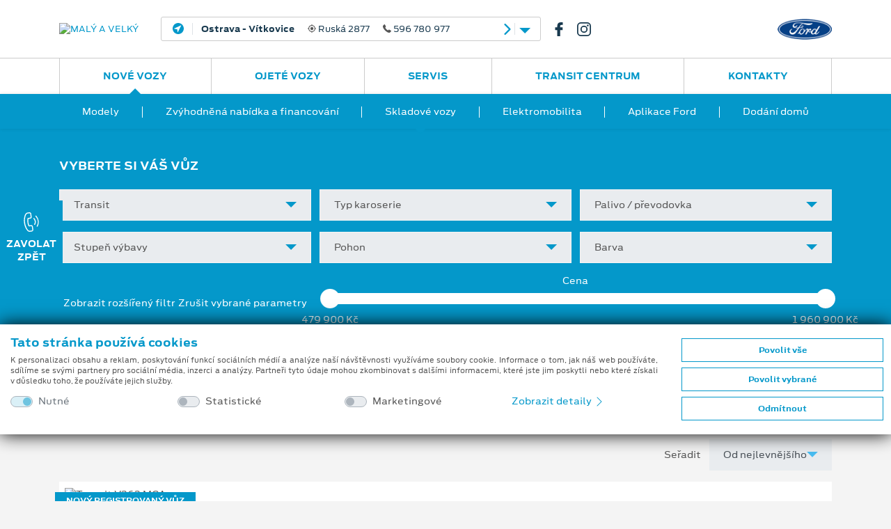

--- FILE ---
content_type: text/html; charset=utf-8
request_url: https://www.ford-ostrava.cz/skladove-vozy/api/vozy/?model=Transit&rozsirenyfiltr=false&dph=true&pg=1
body_size: 2108
content:


        <div id="c200893" class="card p-2 mb-5 carrow">
            <a href="/skladove-vozy/200893/ford-transit-trend-350-l2-van-2-0ecoblue-96kw-130k-6st-manualni?r=%2fskladove-vozy%2f%3fsid%3d200893%26model%3dTransit%26rozsirenyfiltr%3dfalse%26pg%3d1%26dph%3dtrue">
                <div class="row no-gutters">
                    <div class="col-lg-4 col-xl-3">
                        <img src="https://cdn.fordissimo.cz:443/fss/model-gal-foto/a5/a5f20bc5fb824bf1b62e9272a53967f3.jpg?preset=ds-sv-car-gal-thumb&wid=ds&sig=aOduDQ%3d%3d" class="card-img" alt="Transit V363 MCA">
                        <span class="ribbon">Nový registrovaný vůz</span>
                    </div>
                    <div class="col-lg-8 col-xl-9 pl-md-2">
                        <div class="card-body d-flex flex-column h-100 pb-0">
                            <div class="row gutters-sm mb-auto">
                                <div class="col-md-8">
                                    <h3 class="car-head">Ford Transit Trend 350 L2</h3>
                                    <p class="car-subhead"> Van, 2.0&nbsp;EcoBlue 96&nbsp;kW/130&nbsp;k, 6st.&nbsp;manuální</p>
                                </div>
                                <div class="col-md-4 text-md-right car-price my-4 my-md-0">
                                    <div class="text-primary font-weight-normal">Vaše cena s DPH</div>
                                    <div class="car-price__amount text-primary">844&#160;835&#160;Kč</div>
                                </div>
                            </div>
                            <div class="row car-info">
                                <div class="col-md mb-2 mb-xl-3">
                                    Pobočka<br><span class="font-weight-bold">Ostrava - Vítkovice</span>
                                </div>
                                    <div class="col-md mb-2 mb-xl-3 text-md-center">
                                        Původní cena<br><span class="font-weight-bold">1&#160;224&#160;399&#160;Kč</span>
                                    </div>
                                    <div class="col-md mb-2 mb-xl-3 text-md-right">
                                        Cenové zvýhodnění<br><span class="font-weight-bold">379&#160;564&#160;Kč</span>
                                    </div>
                            </div>
                            <div class="row bg-light p-2 p-lg-3 car-more">
                                    <div class="col-6 col-md">
                                        <div class="icon-wrapper justify-content-md-center border-right border-gray py-xl-1" title="Objem motoru: 2 l">
                                            <svg class="icon mr-2">
                                                <use href="#icon-cylinder" />
                                            </svg>
                                            2 l
                                        </div>
                                    </div>
                                    <div class="col-6 col-md">
                                        <div class="icon-wrapper justify-content-md-center border-right border-gray py-xl-1" title="Výkon: 96 kW/130 k">
                                            <svg class="icon mr-2">
                                                <use href="#icon-engine" />
                                            </svg>
                                            96&nbsp;kW/130&nbsp;k
                                        </div>
                                    </div>
                                    <div class="col-6 col-md">
                                        <div class="icon-wrapper justify-content-md-center border-right border-gray py-xl-1" title="Převodovka: 6st. manu&#225;ln&#237;">
                                            <svg class="icon mr-2">
                                                <use href="#icon-gear" />
                                            </svg>
                                            6st. manu&#225;ln&#237;
                                        </div>
                                    </div>
                                    <div class="col-6 col-md">
                                        <div class="icon-wrapper justify-content-md-center py-xl-1" title="Palivo: Nafta">
                                            <svg class="icon mr-2">
                                                <use href="#icon-fuel" />
                                            </svg>
                                            Nafta
                                        </div>
                                    </div>
                            </div>
                        </div>
                    </div>
                </div>
            </a>
        </div>
        <div id="c210001" class="card p-2 mb-5 carrow">
            <a href="/skladove-vozy/210001/ford-transit-trend-l3-dciv-2-0ecoblue-121kw-165k-6st-manualni?r=%2fskladove-vozy%2f%3fsid%3d210001%26model%3dTransit%26rozsirenyfiltr%3dfalse%26pg%3d1%26dph%3dtrue">
                <div class="row no-gutters">
                    <div class="col-lg-4 col-xl-3">
                        <img src="https://cdn.fordissimo.cz:443/fss/model-gal-foto/77/77cc24ebfac548c3912f61f0c11f2b5f.jpg?preset=ds-sv-car-gal-thumb&wid=ds&sig=05xf1Q%3d%3d" class="card-img" alt="Transit V363 MCA">
                        
                    </div>
                    <div class="col-lg-8 col-xl-9 pl-md-2">
                        <div class="card-body d-flex flex-column h-100 pb-0">
                            <div class="row gutters-sm mb-auto">
                                <div class="col-md-8">
                                    <h3 class="car-head">Ford Transit Trend L3</h3>
                                    <p class="car-subhead"> DCiV, 2.0&nbsp;EcoBlue 121&nbsp;kW/165&nbsp;k, 6st.&nbsp;manuální</p>
                                </div>
                                <div class="col-md-4 text-md-right car-price my-4 my-md-0">
                                    <div class="text-primary font-weight-normal">Vaše cena s DPH</div>
                                    <div class="car-price__amount text-primary">984&#160;958&#160;Kč</div>
                                </div>
                            </div>
                            <div class="row car-info">
                                <div class="col-md mb-2 mb-xl-3">
                                    Pobočka<br><span class="font-weight-bold">Centrální sklad v ČR</span>
                                </div>
                                    <div class="col-md mb-2 mb-xl-3 text-md-center">
                                        Původní cena<br><span class="font-weight-bold">1&#160;387&#160;265&#160;Kč</span>
                                    </div>
                                    <div class="col-md mb-2 mb-xl-3 text-md-right">
                                        Cenové zvýhodnění<br><span class="font-weight-bold">402&#160;307&#160;Kč</span>
                                    </div>
                            </div>
                            <div class="row bg-light p-2 p-lg-3 car-more">
                                    <div class="col-6 col-md">
                                        <div class="icon-wrapper justify-content-md-center border-right border-gray py-xl-1" title="Objem motoru: 2 l">
                                            <svg class="icon mr-2">
                                                <use href="#icon-cylinder" />
                                            </svg>
                                            2 l
                                        </div>
                                    </div>
                                    <div class="col-6 col-md">
                                        <div class="icon-wrapper justify-content-md-center border-right border-gray py-xl-1" title="Výkon: 121 kW/165 k">
                                            <svg class="icon mr-2">
                                                <use href="#icon-engine" />
                                            </svg>
                                            121&nbsp;kW/165&nbsp;k
                                        </div>
                                    </div>
                                    <div class="col-6 col-md">
                                        <div class="icon-wrapper justify-content-md-center border-right border-gray py-xl-1" title="Převodovka: 6st. manu&#225;ln&#237;">
                                            <svg class="icon mr-2">
                                                <use href="#icon-gear" />
                                            </svg>
                                            6st. manu&#225;ln&#237;
                                        </div>
                                    </div>
                                    <div class="col-6 col-md">
                                        <div class="icon-wrapper justify-content-md-center py-xl-1" title="Palivo: Nafta">
                                            <svg class="icon mr-2">
                                                <use href="#icon-fuel" />
                                            </svg>
                                            Nafta
                                        </div>
                                    </div>
                            </div>
                        </div>
                    </div>
                </div>
            </a>
        </div>
        <div id="c77596" class="card p-2 mb-5 carrow">
            <a href="/skladove-vozy/77596/ford-e-transit-trend-350-l2-van-68kwh-elektromotor-135kw-184k-automaticka?r=%2fskladove-vozy%2f%3fsid%3d77596%26model%3dTransit%26rozsirenyfiltr%3dfalse%26pg%3d1%26dph%3dtrue">
                <div class="row no-gutters">
                    <div class="col-lg-4 col-xl-3">
                        <img src="https://cdn.fordissimo.cz:443/fss/skladove-vozy/32/3287dff4c4c04e70849e10d8b53bb63b.jpg?preset=ds-sv-car-thumb&wid=ds&sig=NhwKZg%3d%3d" class="card-img" alt="Transit V363 MCA">
                        <span class="ribbon">Předváděcí vůz</span>
                    </div>
                    <div class="col-lg-8 col-xl-9 pl-md-2">
                        <div class="card-body d-flex flex-column h-100 pb-0">
                            <div class="row gutters-sm mb-auto">
                                <div class="col-md-8">
                                    <h3 class="car-head">Ford E-Transit Trend 350 L2</h3>
                                    <p class="car-subhead"> Van, 68&nbsp;kWh Elektromotor 135&nbsp;kW/184&nbsp;k, automatická</p>
                                </div>
                                <div class="col-md-4 text-md-right car-price my-4 my-md-0">
                                    <div class="text-primary font-weight-normal">Předpokl&#225;dan&#225; cena s DPH</div>
                                    <div class="car-price__amount text-primary">1&#160;499&#160;900&#160;Kč</div>
                                </div>
                            </div>
                            <div class="row car-info">
                                <div class="col-md mb-2 mb-xl-3">
                                    Pobočka<br><span class="font-weight-bold">Ostrava - Vítkovice</span>
                                </div>
                                    <div class="col-md mb-2 mb-xl-3 text-md-center">
                                        Původní cena<br><span class="font-weight-bold">1&#160;918&#160;334&#160;Kč</span>
                                    </div>
                                    <div class="col-md mb-2 mb-xl-3 text-md-right">
                                        Cenové zvýhodnění<br><span class="font-weight-bold">418&#160;434&#160;Kč</span>
                                    </div>
                            </div>
                            <div class="row bg-light p-2 p-lg-3 car-more">
                                    <div class="col-6 col-md">
                                        <div class="icon-wrapper justify-content-md-center border-right border-gray py-xl-1" title="Kapacita akumulátoru: 68 kWh">
                                            <svg class="icon mr-2">
                                                <use href="#icon-battery" />
                                            </svg>
                                            68 kWh
                                        </div>
                                    </div>
                                    <div class="col-6 col-md">
                                        <div class="icon-wrapper justify-content-md-center border-right border-gray py-xl-1" title="Výkon: 135 kW/184 k">
                                            <svg class="icon mr-2">
                                                <use href="#icon-engine" />
                                            </svg>
                                            135&nbsp;kW/184&nbsp;k
                                        </div>
                                    </div>
                                    <div class="col-6 col-md">
                                        <div class="icon-wrapper justify-content-md-center border-right border-gray py-xl-1" title="Převodovka: automatick&#225;">
                                            <svg class="icon mr-2">
                                                <use href="#icon-gear" />
                                            </svg>
                                            automatick&#225;
                                        </div>
                                    </div>
                                    <div class="col-6 col-md">
                                        <div class="icon-wrapper justify-content-md-center py-xl-1" title="Palivo: Elektromobil">
                                            <svg class="icon mr-2">
                                                <use href="#icon-charge-4" />
                                            </svg>
                                            Elektromobil
                                        </div>
                                    </div>
                            </div>
                        </div>
                    </div>
                </div>
            </a>
        </div>


--- FILE ---
content_type: text/javascript; charset=utf-8
request_url: https://www.ford-ostrava.cz/bundles/js/nrq?v=24vrMYVXmbeBpEDmtuOuQO7nFuooCp9lYIgq2wIH8Lk1
body_size: 95984
content:
function isFilled(n){var t=$(n);return t.val()!==undefined&&t.val().length>0}function closePopups(){var n=!1;return $(".modal").each(function(){$(this).hasClass("show")&&($(this).modal("toggle"),n=!0)}),n}(function(n,t){"object"==typeof exports&&"undefined"!=typeof module?module.exports=t():"function"==typeof define&&define.amd?define(t):n.Popper=t()})(this,function(){"use strict";function ft(n){return n&&"[object Function]"==={}.toString.call(n)}function r(n,t){if(1!==n.nodeType)return[];var r=n.ownerDocument.defaultView,i=r.getComputedStyle(n,null);return t?i[t]:i}function y(n){return"HTML"===n.nodeName?n:n.parentNode||n.host}function s(n){if(!n)return document.body;switch(n.nodeName){case"HTML":case"BODY":return n.ownerDocument.body;case"#document":return n.body}var t=r(n),i=t.overflow,u=t.overflowX,f=t.overflowY;return/(auto|scroll|overlay)/.test(i+f+u)?n:s(y(n))}function u(n){return 11===n?ui:10===n?fi:ui||fi}function f(n){var e,t,i;if(!n)return document.documentElement;for(e=u(10)?document.body:null,t=n.offsetParent||null;t===e&&n.nextElementSibling;)t=(n=n.nextElementSibling).offsetParent;return i=t&&t.nodeName,i&&"BODY"!==i&&"HTML"!==i?-1!==["TH","TD","TABLE"].indexOf(t.nodeName)&&"static"===r(t,"position")?f(t):t:n?n.ownerDocument.documentElement:document.documentElement}function oi(n){var t=n.nodeName;return"BODY"!==t&&("HTML"===t||f(n.firstElementChild)===n)}function p(n){return null===n.parentNode?n:p(n.parentNode)}function l(n,t){var i,u;if(!n||!n.nodeType||!t||!t.nodeType)return document.documentElement;var e=n.compareDocumentPosition(t)&Node.DOCUMENT_POSITION_FOLLOWING,o=e?n:t,s=e?t:n,r=document.createRange();return(r.setStart(o,0),r.setEnd(s,0),i=r.commonAncestorContainer,n!==i&&t!==i||o.contains(s))?oi(i)?i:f(i):(u=p(n),u.host?l(u.host,t):l(n,p(t).host))}function e(n){var f=1<arguments.length&&void 0!==arguments[1]?arguments[1]:"top",t="top"===f?"scrollTop":"scrollLeft",i=n.nodeName,r,u;return"BODY"===i||"HTML"===i?(r=n.ownerDocument.documentElement,u=n.ownerDocument.scrollingElement||r,u[t]):n[t]}function si(n,t){var f=2<arguments.length&&void 0!==arguments[2]&&arguments[2],r=e(t,"top"),u=e(t,"left"),i=f?-1:1;return n.top+=r*i,n.bottom+=r*i,n.left+=u*i,n.right+=u*i,n}function et(n,t){var i="x"===t?"Left":"Top",r="Left"==i?"Right":"Bottom";return parseFloat(n["border"+i+"Width"],10)+parseFloat(n["border"+r+"Width"],10)}function ot(n,i,r,f){return t(i["offset"+n],i["scroll"+n],r["client"+n],r["offset"+n],r["scroll"+n],u(10)?parseInt(r["offset"+n])+parseInt(f["margin"+("Height"===n?"Top":"Left")])+parseInt(f["margin"+("Height"===n?"Bottom":"Right")]):0)}function st(n){var i=n.body,t=n.documentElement,r=u(10)&&getComputedStyle(t);return{height:ot("Height",i,t,r),width:ot("Width",i,t,r)}}function i(t){return n({},t,{right:t.left+t.width,bottom:t.top+t.height})}function w(n){var t={},o,s,l;try{u(10)?(t=n.getBoundingClientRect(),o=e(n,"top"),s=e(n,"left"),t.top+=o,t.left+=s,t.bottom+=o,t.right+=s):t=n.getBoundingClientRect()}catch(r){}var f={left:t.left,top:t.top,width:t.right-t.left,height:t.bottom-t.top},a="HTML"===n.nodeName?st(n.ownerDocument):{},v=a.width||n.clientWidth||f.right-f.left,y=a.height||n.clientHeight||f.bottom-f.top,h=n.offsetWidth-v,c=n.offsetHeight-y;return(h||c)&&(l=r(n),h-=et(l,"x"),c-=et(l,"y"),f.width-=h,f.height-=c),i(f)}function b(n,f){var b=2<arguments.length&&void 0!==arguments[2]&&arguments[2],k=u(10),d="HTML"===f.nodeName,h=w(n),o=w(f),v=s(n),c=r(f),y=parseFloat(c.borderTopWidth,10),p=parseFloat(c.borderLeftWidth,10),e,l,a;return b&&d&&(o.top=t(o.top,0),o.left=t(o.left,0)),e=i({top:h.top-o.top-y,left:h.left-o.left-p,width:h.width,height:h.height}),(e.marginTop=0,e.marginLeft=0,!k&&d)&&(l=parseFloat(c.marginTop,10),a=parseFloat(c.marginLeft,10),e.top-=y-l,e.bottom-=y-l,e.left-=p-a,e.right-=p-a,e.marginTop=l,e.marginLeft=a),(k&&!b?f.contains(v):f===v&&"BODY"!==v.nodeName)&&(e=si(e,f)),e}function hi(n){var f=1<arguments.length&&void 0!==arguments[1]&&arguments[1],r=n.ownerDocument.documentElement,u=b(n,r),o=t(r.clientWidth,window.innerWidth||0),s=t(r.clientHeight,window.innerHeight||0),h=f?0:e(r),c=f?0:e(r,"left"),l={top:h-u.top+u.marginTop,left:c-u.left+u.marginLeft,width:o,height:s};return i(l)}function ht(n){var i=n.nodeName,t;return"BODY"===i||"HTML"===i?!1:"fixed"===r(n,"position")?!0:(t=y(n),!!t&&ht(t))}function ct(n){if(!n||!n.parentElement||u())return document.documentElement;for(var t=n.parentElement;t&&"none"===r(t,"transform");)t=t.parentElement;return t||document.documentElement}function k(n,t,i,r){var h=4<arguments.length&&void 0!==arguments[4]&&arguments[4],u={top:0,left:0},c=h?ct(n):l(n,t),e,f,o;if("viewport"===r)u=hi(c,h);else if("scrollParent"===r?(e=s(y(t)),"BODY"===e.nodeName&&(e=n.ownerDocument.documentElement)):e="window"===r?n.ownerDocument.documentElement:r,f=b(e,c,h),"HTML"!==e.nodeName||ht(c))u=f;else{var a=st(n.ownerDocument),v=a.height,p=a.width;u.top+=f.top-f.marginTop;u.bottom=v+f.top;u.left+=f.left-f.marginLeft;u.right=p+f.left}return i=i||0,o="number"==typeof i,u.left+=o?i:i.left||0,u.top+=o?i:i.top||0,u.right-=o?i:i.right||0,u.bottom-=o?i:i.bottom||0,u}function ci(n){var t=n.width,i=n.height;return t*i}function lt(t,i,r,u,f){var l=5<arguments.length&&void 0!==arguments[5]?arguments[5]:0;if(-1===t.indexOf("auto"))return t;var e=k(r,u,l,f),o={top:{width:e.width,height:i.top-e.top},right:{width:e.right-i.right,height:e.height},bottom:{width:e.width,height:e.bottom-i.bottom},left:{width:i.left-e.left,height:e.height}},s=Object.keys(o).map(function(t){return n({key:t},o[t],{area:ci(o[t])})}).sort(function(n,t){return t.area-n.area}),h=s.filter(function(n){var t=n.width,i=n.height;return t>=r.clientWidth&&i>=r.clientHeight}),a=0<h.length?h[0].key:s[0].key,c=t.split("-")[1];return a+(c?"-"+c:"")}function at(n,t,i){var r=3<arguments.length&&void 0!==arguments[3]?arguments[3]:null,u=r?ct(t):l(t,i);return b(i,u,r)}function vt(n){var i=n.ownerDocument.defaultView,t=i.getComputedStyle(n),r=parseFloat(t.marginTop||0)+parseFloat(t.marginBottom||0),u=parseFloat(t.marginLeft||0)+parseFloat(t.marginRight||0);return{width:n.offsetWidth+u,height:n.offsetHeight+r}}function a(n){var t={left:"right",right:"left",bottom:"top",top:"bottom"};return n.replace(/left|right|bottom|top/g,function(n){return t[n]})}function yt(n,t,i){i=i.split("-")[0];var r=vt(n),e={width:r.width,height:r.height},u=-1!==["right","left"].indexOf(i),o=u?"top":"left",f=u?"left":"top",s=u?"height":"width",h=u?"width":"height";return e[o]=t[o]+t[s]/2-r[s]/2,e[f]=i===f?t[f]-r[h]:t[a(f)],e}function h(n,t){return Array.prototype.find?n.find(t):n.filter(t)[0]}function li(n,t,i){if(Array.prototype.findIndex)return n.findIndex(function(n){return n[t]===i});var r=h(n,function(n){return n[t]===i});return n.indexOf(r)}function pt(n,t,r){var u=void 0===r?n:n.slice(0,li(n,"name",r));return u.forEach(function(n){n["function"]&&console.warn("`modifier.function` is deprecated, use `modifier.fn`!");var r=n["function"]||n.fn;n.enabled&&ft(r)&&(t.offsets.popper=i(t.offsets.popper),t.offsets.reference=i(t.offsets.reference),t=r(t,n))}),t}function ai(){if(!this.state.isDestroyed){var n={instance:this,styles:{},arrowStyles:{},attributes:{},flipped:!1,offsets:{}};n.offsets.reference=at(this.state,this.popper,this.reference,this.options.positionFixed);n.placement=lt(this.options.placement,n.offsets.reference,this.popper,this.reference,this.options.modifiers.flip.boundariesElement,this.options.modifiers.flip.padding);n.originalPlacement=n.placement;n.positionFixed=this.options.positionFixed;n.offsets.popper=yt(this.popper,n.offsets.reference,n.placement);n.offsets.popper.position=this.options.positionFixed?"fixed":"absolute";n=pt(this.modifiers,n);this.state.isCreated?this.options.onUpdate(n):(this.state.isCreated=!0,this.options.onCreate(n))}}function wt(n,t){return n.some(function(n){var i=n.name,r=n.enabled;return r&&i===t})}function d(n){for(var i,r,u=[!1,"ms","Webkit","Moz","O"],f=n.charAt(0).toUpperCase()+n.slice(1),t=0;t<u.length;t++)if(i=u[t],r=i?""+i+f:n,"undefined"!=typeof document.body.style[r])return r;return null}function vi(){return this.state.isDestroyed=!0,wt(this.modifiers,"applyStyle")&&(this.popper.removeAttribute("x-placement"),this.popper.style.position="",this.popper.style.top="",this.popper.style.left="",this.popper.style.right="",this.popper.style.bottom="",this.popper.style.willChange="",this.popper.style[d("transform")]=""),this.disableEventListeners(),this.options.removeOnDestroy&&this.popper.parentNode.removeChild(this.popper),this}function bt(n){var t=n.ownerDocument;return t?t.defaultView:window}function kt(n,t,i,r){var f="BODY"===n.nodeName,u=f?n.ownerDocument.defaultView:n;u.addEventListener(t,i,{passive:!0});f||kt(s(u.parentNode),t,i,r);r.push(u)}function yi(n,t,i,r){i.updateBound=r;bt(n).addEventListener("resize",i.updateBound,{passive:!0});var u=s(n);return kt(u,"scroll",i.updateBound,i.scrollParents),i.scrollElement=u,i.eventsEnabled=!0,i}function pi(){this.state.eventsEnabled||(this.state=yi(this.reference,this.options,this.state,this.scheduleUpdate))}function wi(n,t){return bt(n).removeEventListener("resize",t.updateBound),t.scrollParents.forEach(function(n){n.removeEventListener("scroll",t.updateBound)}),t.updateBound=null,t.scrollParents=[],t.scrollElement=null,t.eventsEnabled=!1,t}function bi(){this.state.eventsEnabled&&(cancelAnimationFrame(this.scheduleUpdate),this.state=wi(this.reference,this.state))}function g(n){return""!==n&&!isNaN(parseFloat(n))&&isFinite(n)}function nt(n,t){Object.keys(t).forEach(function(i){var r="";-1!==["width","height","top","right","bottom","left"].indexOf(i)&&g(t[i])&&(r="px");n.style[i]=t[i]+r})}function ki(n,t){Object.keys(t).forEach(function(i){var r=t[i];!1===r?n.removeAttribute(i):n.setAttribute(i,t[i])})}function di(n,t){var u=n.offsets,i=u.popper,l=u.reference,r=ti,f=function(n){return n},e=r(l.width),o=r(i.width),a=-1!==["left","right"].indexOf(n.placement),s=-1!==n.placement.indexOf("-"),h=t?a||s||e%2==o%2?r:tt:f,c=t?r:f;return{left:h(1==e%2&&1==o%2&&!s&&t?i.left-1:i.left),top:c(i.top),bottom:c(i.bottom),right:h(i.right)}}function dt(n,t,i){var u=h(n,function(n){var i=n.name;return i===t}),f=!!u&&n.some(function(n){return n.name===i&&n.enabled&&n.order<u.order}),r;return f||(r="`"+t+"`",console.warn("`"+i+"` modifier is required by "+r+" modifier in order to work, be sure to include it before "+r+"!")),f}function gi(n){return"end"===n?"start":"start"===n?"end":n}function gt(n){var r=1<arguments.length&&void 0!==arguments[1]&&arguments[1],t=rt.indexOf(n),i=rt.slice(t+1).concat(rt.slice(0,t));return r?i.reverse():i}function nr(n,r,u,f){var h=n.match(/((?:\-|\+)?\d*\.?\d*)(.*)/),o=+h[1],e=h[2],s,c,l;if(!o)return n;if(0===e.indexOf("%")){switch(e){case"%p":s=u;break;case"%":case"%r":default:s=f}return c=i(s),c[r]/100*o}return"vh"===e||"vw"===e?(l="vh"===e?t(document.documentElement.clientHeight,window.innerHeight||0):t(document.documentElement.clientWidth,window.innerWidth||0),l/100*o):o}function tr(n,t,i,r){var s=[0,0],c=-1!==["right","left"].indexOf(r),u=n.split(/(\+|\-)/).map(function(n){return n.trim()}),f=u.indexOf(h(u,function(n){return-1!==n.search(/,|\s/)})),o,e;return u[f]&&-1===u[f].indexOf(",")&&console.warn("Offsets separated by white space(s) are deprecated, use a comma (,) instead."),o=/\s*,\s*|\s+/,e=-1===f?[u]:[u.slice(0,f).concat([u[f].split(o)[0]]),[u[f].split(o)[1]].concat(u.slice(f+1))],e=e.map(function(n,r){var f=(1===r?!c:c)?"height":"width",u=!1;return n.reduce(function(n,t){return""===n[n.length-1]&&-1!==["+","-"].indexOf(t)?(n[n.length-1]=t,u=!0,n):u?(n[n.length-1]+=t,u=!1,n):n.concat(t)},[]).map(function(n){return nr(n,f,t,i)})}),e.forEach(function(n,t){n.forEach(function(i,r){g(i)&&(s[t]+=i*("-"===n[r-1]?-1:1))})}),s}function ir(n,t){var r,f=t.offset,o=n.placement,e=n.offsets,i=e.popper,s=e.reference,u=o.split("-")[0];return r=g(+f)?[+f,0]:tr(f,i,s,u),"left"===u?(i.top+=r[0],i.left-=r[1]):"right"===u?(i.top+=r[0],i.left+=r[1]):"top"===u?(i.left+=r[0],i.top-=r[1]):"bottom"===u&&(i.left+=r[0],i.top+=r[1]),n.popper=i,n}for(var ni=Math.min,tt=Math.floor,ti=Math.round,t=Math.max,c="undefined"!=typeof window&&"undefined"!=typeof document,ii=["Edge","Trident","Firefox"],ri=0,it=0;it<ii.length;it+=1)if(c&&0<=navigator.userAgent.indexOf(ii[it])){ri=1;break}var rr=c&&window.Promise,ur=rr?function(n){var t=!1;return function(){t||(t=!0,window.Promise.resolve().then(function(){t=!1;n()}))}}:function(n){var t=!1;return function(){t||(t=!0,setTimeout(function(){t=!1;n()},ri))}},ui=c&&!!(window.MSInputMethodContext&&document.documentMode),fi=c&&/MSIE 10/.test(navigator.userAgent),fr=function(n,t){if(!(n instanceof t))throw new TypeError("Cannot call a class as a function");},er=function(){function n(n,t){for(var i,r=0;r<t.length;r++)i=t[r],i.enumerable=i.enumerable||!1,i.configurable=!0,"value"in i&&(i.writable=!0),Object.defineProperty(n,i.key,i)}return function(t,i,r){return i&&n(t.prototype,i),r&&n(t,r),t}}(),o=function(n,t,i){return t in n?Object.defineProperty(n,t,{value:i,enumerable:!0,configurable:!0,writable:!0}):n[t]=i,n},n=Object.assign||function(n){for(var t,r,i=1;i<arguments.length;i++)for(r in t=arguments[i],t)Object.prototype.hasOwnProperty.call(t,r)&&(n[r]=t[r]);return n},or=c&&/Firefox/i.test(navigator.userAgent),ei=["auto-start","auto","auto-end","top-start","top","top-end","right-start","right","right-end","bottom-end","bottom","bottom-start","left-end","left","left-start"],rt=ei.slice(3),ut={FLIP:"flip",CLOCKWISE:"clockwise",COUNTERCLOCKWISE:"counterclockwise"},v=function(){function t(i,r){var u=this,f=2<arguments.length&&void 0!==arguments[2]?arguments[2]:{},e;fr(this,t);this.scheduleUpdate=function(){return requestAnimationFrame(u.update)};this.update=ur(this.update.bind(this));this.options=n({},t.Defaults,f);this.state={isDestroyed:!1,isCreated:!1,scrollParents:[]};this.reference=i&&i.jquery?i[0]:i;this.popper=r&&r.jquery?r[0]:r;this.options.modifiers={};Object.keys(n({},t.Defaults.modifiers,f.modifiers)).forEach(function(i){u.options.modifiers[i]=n({},t.Defaults.modifiers[i]||{},f.modifiers?f.modifiers[i]:{})});this.modifiers=Object.keys(this.options.modifiers).map(function(t){return n({name:t},u.options.modifiers[t])}).sort(function(n,t){return n.order-t.order});this.modifiers.forEach(function(n){n.enabled&&ft(n.onLoad)&&n.onLoad(u.reference,u.popper,u.options,n,u.state)});this.update();e=this.options.eventsEnabled;e&&this.enableEventListeners();this.state.eventsEnabled=e}return er(t,[{key:"update",value:function(){return ai.call(this)}},{key:"destroy",value:function(){return vi.call(this)}},{key:"enableEventListeners",value:function(){return pi.call(this)}},{key:"disableEventListeners",value:function(){return bi.call(this)}}]),t}();return v.Utils=("undefined"==typeof window?global:window).PopperUtils,v.placements=ei,v.Defaults={placement:"bottom",positionFixed:!1,eventsEnabled:!0,removeOnDestroy:!1,onCreate:function(){},onUpdate:function(){},modifiers:{shift:{order:100,enabled:!0,fn:function(t){var u=t.placement,l=u.split("-")[0],f=u.split("-")[1];if(f){var e=t.offsets,r=e.reference,s=e.popper,h=-1!==["bottom","top"].indexOf(l),i=h?"left":"top",c=h?"width":"height",a={start:o({},i,r[i]),end:o({},i,r[i]+r[c]-s[c])};t.offsets.popper=n({},s,a[f])}return t}},offset:{order:200,enabled:!0,fn:ir,offset:0},preventOverflow:{order:300,enabled:!0,fn:function(i,r){var h=r.boundariesElement||f(i.instance.popper),s;i.instance.reference===h&&(h=f(h));var c=d("transform"),e=i.instance.popper.style,l=e.top,a=e.left,v=e[c];e.top="";e.left="";e[c]="";s=k(i.instance.popper,i.instance.reference,r.padding,h,i.positionFixed);e.top=l;e.left=a;e[c]=v;r.boundaries=s;var y=r.priority,u=i.offsets.popper,p={primary:function(n){var i=u[n];return u[n]<s[n]&&!r.escapeWithReference&&(i=t(u[n],s[n])),o({},n,i)},secondary:function(n){var t="right"===n?"left":"top",i=u[t];return u[n]>s[n]&&!r.escapeWithReference&&(i=ni(u[t],s[n]-("right"===n?u.width:u.height))),o({},t,i)}};return y.forEach(function(t){var i=-1===["left","top"].indexOf(t)?"secondary":"primary";u=n({},u,p[i](t))}),i.offsets.popper=u,i},priority:["left","right","top","bottom"],padding:5,boundariesElement:"scrollParent"},keepTogether:{order:400,enabled:!0,fn:function(n){var o=n.offsets,u=o.popper,i=o.reference,s=n.placement.split("-")[0],r=tt,f=-1!==["top","bottom"].indexOf(s),e=f?"right":"bottom",t=f?"left":"top",h=f?"width":"height";return u[e]<r(i[t])&&(n.offsets.popper[t]=r(i[t])-u[h]),u[t]>r(i[e])&&(n.offsets.popper[t]=r(i[e])),n}},arrow:{order:500,enabled:!0,fn:function(n,u){var l,e;if(!dt(n.instance.modifiers,"arrow","keepTogether"))return n;if(e=u.element,"string"==typeof e){if(e=n.instance.popper.querySelector(e),!e)return n}else if(!n.instance.popper.contains(e))return console.warn("WARNING: `arrow.element` must be child of its popper element!"),n;var d=n.placement.split("-")[0],b=n.offsets,c=b.popper,s=b.reference,a=-1!==["left","right"].indexOf(d),y=a?"height":"width",p=a?"Top":"Left",f=p.toLowerCase(),g=a?"left":"top",v=a?"bottom":"right",h=vt(e)[y];s[v]-h<c[f]&&(n.offsets.popper[f]-=c[f]-(s[v]-h));s[f]+h>c[v]&&(n.offsets.popper[f]+=s[f]+h-c[v]);n.offsets.popper=i(n.offsets.popper);var nt=s[f]+s[y]/2-h/2,k=r(n.instance.popper),tt=parseFloat(k["margin"+p],10),it=parseFloat(k["border"+p+"Width"],10),w=nt-n.offsets.popper[f]-tt-it;return w=t(ni(c[y]-h,w),0),n.arrowElement=e,n.offsets.arrow=(l={},o(l,f,ti(w)),o(l,g,""),l),n},element:"[x-arrow]"},flip:{order:600,enabled:!0,fn:function(t,i){if(wt(t.instance.modifiers,"inner")||t.flipped&&t.placement===t.originalPlacement)return t;var e=k(t.instance.popper,t.instance.reference,i.padding,i.boundariesElement,t.positionFixed),r=t.placement.split("-")[0],o=a(r),u=t.placement.split("-")[1]||"",f=[];switch(i.behavior){case ut.FLIP:f=[r,o];break;case ut.CLOCKWISE:f=gt(r);break;case ut.COUNTERCLOCKWISE:f=gt(r,!0);break;default:f=i.behavior}return f.forEach(function(s,h){if(r!==s||f.length===h+1)return t;r=t.placement.split("-")[0];o=a(r);var l=t.offsets.popper,v=t.offsets.reference,c=tt,p="left"===r&&c(l.right)>c(v.left)||"right"===r&&c(l.left)<c(v.right)||"top"===r&&c(l.bottom)>c(v.top)||"bottom"===r&&c(l.top)<c(v.bottom),w=c(l.left)<c(e.left),b=c(l.right)>c(e.right),k=c(l.top)<c(e.top),d=c(l.bottom)>c(e.bottom),g="left"===r&&w||"right"===r&&b||"top"===r&&k||"bottom"===r&&d,y=-1!==["top","bottom"].indexOf(r),nt=!!i.flipVariations&&(y&&"start"===u&&w||y&&"end"===u&&b||!y&&"start"===u&&k||!y&&"end"===u&&d);(p||g||nt)&&(t.flipped=!0,(p||g)&&(r=f[h+1]),nt&&(u=gi(u)),t.placement=r+(u?"-"+u:""),t.offsets.popper=n({},t.offsets.popper,yt(t.instance.popper,t.offsets.reference,t.placement)),t=pt(t.instance.modifiers,t,"flip"))}),t},behavior:"flip",padding:5,boundariesElement:"viewport"},inner:{order:700,enabled:!1,fn:function(n){var u=n.placement,t=u.split("-")[0],f=n.offsets,r=f.popper,o=f.reference,e=-1!==["left","right"].indexOf(t),s=-1===["top","left"].indexOf(t);return r[e?"left":"top"]=o[t]-(s?r[e?"width":"height"]:0),n.placement=a(u),n.offsets.popper=i(r),n}},hide:{order:800,enabled:!0,fn:function(n){if(!dt(n.instance.modifiers,"hide","preventOverflow"))return n;var t=n.offsets.reference,i=h(n.instance.modifiers,function(n){return"preventOverflow"===n.name}).boundaries;if(t.bottom<i.top||t.left>i.right||t.top>i.bottom||t.right<i.left){if(!0===n.hide)return n;n.hide=!0;n.attributes["x-out-of-boundaries"]=""}else{if(!1===n.hide)return n;n.hide=!1;n.attributes["x-out-of-boundaries"]=!1}return n}},computeStyle:{order:850,enabled:!0,fn:function(t,i){var g=i.x,nt=i.y,tt=t.offsets.popper,c=h(t.instance.modifiers,function(n){return"applyStyle"===n.name}).gpuAcceleration,p,b,k;void 0!==c&&console.warn("WARNING: `gpuAcceleration` option moved to `computeStyle` modifier and will not be supported in future versions of Popper.js!");var l,a,it=void 0===c?i.gpuAcceleration:c,e=f(t.instance.popper),v=w(e),r={position:tt.position},u=di(t,2>window.devicePixelRatio||!or),o="bottom"===g?"top":"bottom",s="right"===nt?"left":"right",y=d("transform");return(a="bottom"==o?"HTML"===e.nodeName?-e.clientHeight+u.bottom:-v.height+u.bottom:u.top,l="right"==s?"HTML"===e.nodeName?-e.clientWidth+u.right:-v.width+u.right:u.left,it&&y)?(r[y]="translate3d("+l+"px, "+a+"px, 0)",r[o]=0,r[s]=0,r.willChange="transform"):(p="bottom"==o?-1:1,b="right"==s?-1:1,r[o]=a*p,r[s]=l*b,r.willChange=o+", "+s),k={"x-placement":t.placement},t.attributes=n({},k,t.attributes),t.styles=n({},r,t.styles),t.arrowStyles=n({},t.offsets.arrow,t.arrowStyles),t},gpuAcceleration:!0,x:"bottom",y:"right"},applyStyle:{order:900,enabled:!0,fn:function(n){return nt(n.instance.popper,n.styles),ki(n.instance.popper,n.attributes),n.arrowElement&&Object.keys(n.arrowStyles).length&&nt(n.arrowElement,n.arrowStyles),n},onLoad:function(n,t,i,r,u){var f=at(u,t,n,i.positionFixed),e=lt(i.placement,f,t,n,i.modifiers.flip.boundariesElement,i.modifiers.flip.padding);return t.setAttribute("x-placement",e),nt(t,{position:i.positionFixed?"fixed":"absolute"}),i},gpuAcceleration:void 0}}},v});!function(n,t){"object"==typeof exports&&"undefined"!=typeof module?t(exports,require("jquery"),require("popper.js")):"function"==typeof define&&define.amd?define(["exports","jquery","popper.js"],t):t((n=n||self).bootstrap={},n.jQuery,n.Popper)}(this,function(n,t,i){"use strict";function uu(n,t){for(var i,r=0;r<t.length;r++)i=t[r],i.enumerable=i.enumerable||!1,i.configurable=!0,"value"in i&&(i.writable=!0),Object.defineProperty(n,i.key,i)}function l(n,t,i){return t&&uu(n.prototype,t),i&&uu(n,i),n}function f(n){for(var i,r,t=1;t<arguments.length;t++)i=null!=arguments[t]?arguments[t]:{},r=Object.keys(i),"function"==typeof Object.getOwnPropertySymbols&&(r=r.concat(Object.getOwnPropertySymbols(i).filter(function(n){return Object.getOwnPropertyDescriptor(i,n).enumerable}))),r.forEach(function(t){var r,u,f;r=n;f=i[u=t];u in r?Object.defineProperty(r,u,{value:f,enumerable:!0,configurable:!0,writable:!0}):r[u]=f});return n}function cf(n){var u=this,i=!1;return t(this).one(r.TRANSITION_END,function(){i=!0}),setTimeout(function(){i||r.triggerTransitionEnd(u)},n),this}function wu(n,t,i){if(0===n.length)return n;if(i&&"function"==typeof i)return i(n);for(var u=(new window.DOMParser).parseFromString(n,"text/html"),e=Object.keys(t),f=[].slice.call(u.body.querySelectorAll("*")),o=function(n){var i=f[n],o=i.nodeName.toLowerCase(),r,u;if(-1===e.indexOf(i.nodeName.toLowerCase()))return i.parentNode.removeChild(i),"continue";r=[].slice.call(i.attributes);u=[].concat(t["*"]||[],t[o]||[]);r.forEach(function(n){(function(n,t){var i=n.nodeName.toLowerCase();if(-1!==t.indexOf(i))return-1===us.indexOf(i)||Boolean(n.nodeValue.match(fs)||n.nodeValue.match(es));for(var u=t.filter(function(n){return n instanceof RegExp}),r=0,f=u.length;r<f;r++)if(i.match(u[r]))return!0;return!1})(n,u)||i.removeAttribute(n.nodeName)})},r=0,s=f.length;r<s;r++)o(r);return u.body.innerHTML}var at,r;t=t&&t.hasOwnProperty("default")?t.default:t;i=i&&i.hasOwnProperty("default")?i.default:i;at="transitionend";r={TRANSITION_END:"bsTransitionEnd",getUID:function(n){for(;n+=~~(1e6*Math.random()),document.getElementById(n););return n},getSelectorFromElement:function(n){var t=n.getAttribute("data-target"),i;t&&"#"!==t||(i=n.getAttribute("href"),t=i&&"#"!==i?i.trim():"");try{return document.querySelector(t)?t:null}catch(n){return null}},getTransitionDurationFromElement:function(n){if(!n)return 0;var i=t(n).css("transition-duration"),r=t(n).css("transition-delay"),u=parseFloat(i),f=parseFloat(r);return u||f?(i=i.split(",")[0],r=r.split(",")[0],1e3*(parseFloat(i)+parseFloat(r))):0},reflow:function(n){return n.offsetHeight},triggerTransitionEnd:function(n){t(n).trigger(at)},supportsTransitionEnd:function(){return Boolean(at)},isElement:function(n){return(n[0]||n).nodeType},typeCheckConfig:function(n,t,i){var u,s;for(u in i)if(Object.prototype.hasOwnProperty.call(i,u)){var e=i[u],f=t[u],o=f&&r.isElement(f)?"element":(s=f,{}.toString.call(s).match(/\s([a-z]+)/i)[1].toLowerCase());if(!new RegExp(e).test(o))throw new Error(n.toUpperCase()+': Option "'+u+'" provided type "'+o+'" but expected type "'+e+'".');}},findShadowRoot:function(n){if(!document.documentElement.attachShadow)return null;if("function"!=typeof n.getRootNode)return n instanceof ShadowRoot?n:n.parentNode?r.findShadowRoot(n.parentNode):null;var t=n.getRootNode();return t instanceof ShadowRoot?t:null}};t.fn.emulateTransitionEnd=cf;t.event.special[r.TRANSITION_END]={bindType:at,delegateType:at,handle:function(n){if(t(n.target).is(this))return n.handleObj.handler.apply(this,arguments)}};var vt="alert",pi="bs.alert",cr="."+pi,lf=t.fn[vt],lr={CLOSE:"close"+cr,CLOSED:"closed"+cr,CLICK_DATA_API:"click"+cr+".data-api"},af="alert",vf="fade",yf="show",it=function(){function n(n){this._element=n}var i=n.prototype;return i.close=function(n){var t=this._element;n&&(t=this._getRootElement(n));this._triggerCloseEvent(t).isDefaultPrevented()||this._removeElement(t)},i.dispose=function(){t.removeData(this._element,pi);this._element=null},i._getRootElement=function(n){var u=r.getSelectorFromElement(n),i=!1;return u&&(i=document.querySelector(u)),i||(i=t(n).closest("."+af)[0]),i},i._triggerCloseEvent=function(n){var i=t.Event(lr.CLOSE);return t(n).trigger(i),i},i._removeElement=function(n){var u=this,i;(t(n).removeClass(yf),t(n).hasClass(vf))?(i=r.getTransitionDurationFromElement(n),t(n).one(r.TRANSITION_END,function(t){return u._destroyElement(n,t)}).emulateTransitionEnd(i)):this._destroyElement(n)},i._destroyElement=function(n){t(n).detach().trigger(lr.CLOSED).remove()},n._jQueryInterface=function(i){return this.each(function(){var u=t(this),r=u.data(pi);r||(r=new n(this),u.data(pi,r));"close"===i&&r[i](this)})},n._handleDismiss=function(n){return function(t){t&&t.preventDefault();n.close(this)}},l(n,null,[{key:"VERSION",get:function(){return"4.3.1"}}]),n}();t(document).on(lr.CLICK_DATA_API,'[data-dismiss="alert"]',it._handleDismiss(new it));t.fn[vt]=it._jQueryInterface;t.fn[vt].Constructor=it;t.fn[vt].noConflict=function(){return t.fn[vt]=lf,it._jQueryInterface};var yt="button",wi="bs.button",ar="."+wi,vr=".data-api",pf=t.fn[yt],pt="active",wf="btn",bf="focus",fu='[data-toggle^="button"]',kf='[data-toggle="buttons"]',df='input:not([type="hidden"])',gf=".active",eu=".btn",ou={CLICK_DATA_API:"click"+ar+vr,FOCUS_BLUR_DATA_API:"focus"+ar+vr+" blur"+ar+vr},wt=function(){function n(n){this._element=n}var i=n.prototype;return i.toggle=function(){var r=!0,f=!0,i=t(this._element).closest(kf)[0],n,u;if(i&&(n=this._element.querySelector(df),n)){if("radio"===n.type&&(n.checked&&this._element.classList.contains(pt)?r=!1:(u=i.querySelector(gf),u&&t(u).removeClass(pt))),r){if(n.hasAttribute("disabled")||i.hasAttribute("disabled")||n.classList.contains("disabled")||i.classList.contains("disabled"))return;n.checked=!this._element.classList.contains(pt);t(n).trigger("change")}n.focus();f=!1}f&&this._element.setAttribute("aria-pressed",!this._element.classList.contains(pt));r&&t(this._element).toggleClass(pt)},i.dispose=function(){t.removeData(this._element,wi);this._element=null},n._jQueryInterface=function(i){return this.each(function(){var r=t(this).data(wi);r||(r=new n(this),t(this).data(wi,r));"toggle"===i&&r[i]()})},l(n,null,[{key:"VERSION",get:function(){return"4.3.1"}}]),n}();t(document).on(ou.CLICK_DATA_API,fu,function(n){n.preventDefault();var i=n.target;t(i).hasClass(wf)||(i=t(i).closest(eu));wt._jQueryInterface.call(t(i),"toggle")}).on(ou.FOCUS_BLUR_DATA_API,fu,function(n){var i=t(n.target).closest(eu)[0];t(i).toggleClass(bf,/^focus(in)?$/.test(n.type))});t.fn[yt]=wt._jQueryInterface;t.fn[yt].Constructor=wt;t.fn[yt].noConflict=function(){return t.fn[yt]=pf,wt._jQueryInterface};var rt="carousel",bt="bs.carousel",o="."+bt,su=".data-api",ne=t.fn[rt],yr={interval:5e3,keyboard:!0,slide:!1,pause:"hover",wrap:!0,touch:!0},te={interval:"(number|boolean)",keyboard:"boolean",slide:"(boolean|string)",pause:"(string|boolean)",wrap:"boolean",touch:"boolean"},bi="next",ki="prev",ie="left",re="right",s={SLIDE:"slide"+o,SLID:"slid"+o,KEYDOWN:"keydown"+o,MOUSEENTER:"mouseenter"+o,MOUSELEAVE:"mouseleave"+o,TOUCHSTART:"touchstart"+o,TOUCHMOVE:"touchmove"+o,TOUCHEND:"touchend"+o,POINTERDOWN:"pointerdown"+o,POINTERUP:"pointerup"+o,DRAG_START:"dragstart"+o,LOAD_DATA_API:"load"+o+su,CLICK_DATA_API:"click"+o+su},ue="carousel",w="active",fe="slide",ee="carousel-item-right",oe="carousel-item-left",se="carousel-item-next",he="carousel-item-prev",ce="pointer-event",le=".active",pr=".active.carousel-item",ae=".carousel-item",ve=".carousel-item img",ye=".carousel-item-next, .carousel-item-prev",pe=".carousel-indicators",we='[data-ride="carousel"]',hu={TOUCH:"touch",PEN:"pen"},ut=function(){function i(n,t){this._items=null;this._interval=null;this._activeElement=null;this._isPaused=!1;this._isSliding=!1;this.touchTimeout=null;this.touchStartX=0;this.touchDeltaX=0;this._config=this._getConfig(t);this._element=n;this._indicatorsElement=this._element.querySelector(pe);this._touchSupported="ontouchstart"in document.documentElement||0<navigator.maxTouchPoints;this._pointerEvent=Boolean(window.PointerEvent||window.MSPointerEvent);this._addEventListeners()}var n=i.prototype;return n.next=function(){this._isSliding||this._slide(bi)},n.nextWhenVisible=function(){!document.hidden&&t(this._element).is(":visible")&&"hidden"!==t(this._element).css("visibility")&&this.next()},n.prev=function(){this._isSliding||this._slide(ki)},n.pause=function(n){n||(this._isPaused=!0);this._element.querySelector(ye)&&(r.triggerTransitionEnd(this._element),this.cycle(!0));clearInterval(this._interval);this._interval=null},n.cycle=function(n){n||(this._isPaused=!1);this._interval&&(clearInterval(this._interval),this._interval=null);this._config.interval&&!this._isPaused&&(this._interval=setInterval((document.visibilityState?this.nextWhenVisible:this.next).bind(this),this._config.interval))},n.to=function(n){var u=this,i,r;if(this._activeElement=this._element.querySelector(pr),i=this._getItemIndex(this._activeElement),!(n>this._items.length-1||n<0))if(this._isSliding)t(this._element).one(s.SLID,function(){return u.to(n)});else{if(i===n)return this.pause(),void this.cycle();r=i<n?bi:ki;this._slide(r,this._items[n])}},n.dispose=function(){t(this._element).off(o);t.removeData(this._element,bt);this._items=null;this._config=null;this._element=null;this._interval=null;this._isPaused=null;this._isSliding=null;this._activeElement=null;this._indicatorsElement=null},n._getConfig=function(n){return n=f({},yr,n),r.typeCheckConfig(rt,n,te),n},n._handleSwipe=function(){var t=Math.abs(this.touchDeltaX),n;t<=40||(n=t/this.touchDeltaX,0<n&&this.prev(),n<0&&this.next())},n._addEventListeners=function(){var n=this;this._config.keyboard&&t(this._element).on(s.KEYDOWN,function(t){return n._keydown(t)});"hover"===this._config.pause&&t(this._element).on(s.MOUSEENTER,function(t){return n.pause(t)}).on(s.MOUSELEAVE,function(t){return n.cycle(t)});this._config.touch&&this._addTouchEventListeners()},n._addTouchEventListeners=function(){var n=this,i,r;this._touchSupported&&(i=function(t){n._pointerEvent&&hu[t.originalEvent.pointerType.toUpperCase()]?n.touchStartX=t.originalEvent.clientX:n._pointerEvent||(n.touchStartX=t.originalEvent.touches[0].clientX)},r=function(t){n._pointerEvent&&hu[t.originalEvent.pointerType.toUpperCase()]&&(n.touchDeltaX=t.originalEvent.clientX-n.touchStartX);n._handleSwipe();"hover"===n._config.pause&&(n.pause(),n.touchTimeout&&clearTimeout(n.touchTimeout),n.touchTimeout=setTimeout(function(t){return n.cycle(t)},500+n._config.interval))},t(this._element.querySelectorAll(ve)).on(s.DRAG_START,function(n){return n.preventDefault()}),this._pointerEvent?(t(this._element).on(s.POINTERDOWN,function(n){return i(n)}),t(this._element).on(s.POINTERUP,function(n){return r(n)}),this._element.classList.add(ce)):(t(this._element).on(s.TOUCHSTART,function(n){return i(n)}),t(this._element).on(s.TOUCHMOVE,function(t){var i;n.touchDeltaX=(i=t).originalEvent.touches&&1<i.originalEvent.touches.length?0:i.originalEvent.touches[0].clientX-n.touchStartX}),t(this._element).on(s.TOUCHEND,function(n){return r(n)})))},n._keydown=function(n){if(!/input|textarea/i.test(n.target.tagName))switch(n.which){case 37:n.preventDefault();this.prev();break;case 39:n.preventDefault();this.next()}},n._getItemIndex=function(n){return this._items=n&&n.parentNode?[].slice.call(n.parentNode.querySelectorAll(ae)):[],this._items.indexOf(n)},n._getItemByDirection=function(n,t){var u=n===bi,f=n===ki,i=this._getItemIndex(t),e=this._items.length-1,r;return(f&&0===i||u&&i===e)&&!this._config.wrap?t:(r=(i+(n===ki?-1:1))%this._items.length,-1===r?this._items[this._items.length-1]:this._items[r])},n._triggerSlideEvent=function(n,i){var u=this._getItemIndex(n),f=this._getItemIndex(this._element.querySelector(pr)),r=t.Event(s.SLIDE,{relatedTarget:n,direction:i,from:f,to:u});return t(this._element).trigger(r),r},n._setActiveIndicatorElement=function(n){var r,i;this._indicatorsElement&&(r=[].slice.call(this._indicatorsElement.querySelectorAll(le)),t(r).removeClass(w),i=this._indicatorsElement.children[this._getItemIndex(n)],i&&t(i).addClass(w))},n._slide=function(n,i){var e,o,h,a=this,f=this._element.querySelector(pr),p=this._getItemIndex(f),u=i||f&&this._getItemByDirection(n,f),b=this._getItemIndex(u),v=Boolean(this._interval),c,l,y;(h=n===bi?(e=oe,o=se,ie):(e=ee,o=he,re),u&&t(u).hasClass(w))?this._isSliding=!1:!this._triggerSlideEvent(u,h).isDefaultPrevented()&&f&&u&&(this._isSliding=!0,v&&this.pause(),this._setActiveIndicatorElement(u),c=t.Event(s.SLID,{relatedTarget:u,direction:h,from:p,to:b}),t(this._element).hasClass(fe)?(t(u).addClass(o),r.reflow(u),t(f).addClass(e),t(u).addClass(e),l=parseInt(u.getAttribute("data-interval"),10),this._config.interval=l?(this._config.defaultInterval=this._config.defaultInterval||this._config.interval,l):this._config.defaultInterval||this._config.interval,y=r.getTransitionDurationFromElement(f),t(f).one(r.TRANSITION_END,function(){t(u).removeClass(e+" "+o).addClass(w);t(f).removeClass(w+" "+o+" "+e);a._isSliding=!1;setTimeout(function(){return t(a._element).trigger(c)},0)}).emulateTransitionEnd(y)):(t(f).removeClass(w),t(u).addClass(w),this._isSliding=!1,t(this._element).trigger(c)),v&&this.cycle())},i._jQueryInterface=function(n){return this.each(function(){var r=t(this).data(bt),u=f({},yr,t(this).data()),e;if("object"==typeof n&&(u=f({},u,n)),e="string"==typeof n?n:u.slide,r||(r=new i(this,u),t(this).data(bt,r)),"number"==typeof n)r.to(n);else if("string"==typeof e){if("undefined"==typeof r[e])throw new TypeError('No method named "'+e+'"');r[e]()}else u.interval&&u.ride&&(r.pause(),r.cycle())})},i._dataApiClickHandler=function(n){var s=r.getSelectorFromElement(this),u,o,e;s&&(u=t(s)[0],u&&t(u).hasClass(ue)&&(o=f({},t(u).data(),t(this).data()),e=this.getAttribute("data-slide-to"),e&&(o.interval=!1),i._jQueryInterface.call(t(u),o),e&&t(u).data(bt).to(e),n.preventDefault()))},l(i,null,[{key:"VERSION",get:function(){return"4.3.1"}},{key:"Default",get:function(){return yr}}]),i}();t(document).on(s.CLICK_DATA_API,"[data-slide], [data-slide-to]",ut._dataApiClickHandler);t(window).on(s.LOAD_DATA_API,function(){for(var i,r=[].slice.call(document.querySelectorAll(we)),n=0,u=r.length;n<u;n++)i=t(r[n]),ut._jQueryInterface.call(i,i.data())});t.fn[rt]=ut._jQueryInterface;t.fn[rt].Constructor=ut;t.fn[rt].noConflict=function(){return t.fn[rt]=ne,ut._jQueryInterface};var ft="collapse",b="bs.collapse",kt="."+b,be=t.fn[ft],wr={toggle:!0,parent:""},ke={toggle:"boolean",parent:"(string|element)"},dt={SHOW:"show"+kt,SHOWN:"shown"+kt,HIDE:"hide"+kt,HIDDEN:"hidden"+kt,CLICK_DATA_API:"click"+kt+".data-api"},k="show",gt="collapse",di="collapsing",br="collapsed",cu="width",de="height",ge=".show, .collapsing",lu='[data-toggle="collapse"]',ni=function(){function i(n,t){this._isTransitioning=!1;this._element=n;this._config=this._getConfig(t);this._triggerArray=[].slice.call(document.querySelectorAll('[data-toggle="collapse"][href="#'+n.id+'"],[data-toggle="collapse"][data-target="#'+n.id+'"]'));for(var f=[].slice.call(document.querySelectorAll(lu)),i=0,o=f.length;i<o;i++){var e=f[i],u=r.getSelectorFromElement(e),s=[].slice.call(document.querySelectorAll(u)).filter(function(t){return t===n});null!==u&&0<s.length&&(this._selector=u,this._triggerArray.push(e))}this._parent=this._config.parent?this._getParent():null;this._config.parent||this._addAriaAndCollapsedClass(this._element,this._triggerArray);this._config.toggle&&this.toggle()}var n=i.prototype;return n.toggle=function(){t(this._element).hasClass(k)?this.hide():this.show()},n.show=function(){var n,e,u=this,o,f,s,h;this._isTransitioning||t(this._element).hasClass(k)||(this._parent&&0===(n=[].slice.call(this._parent.querySelectorAll(ge)).filter(function(n){return"string"==typeof u._config.parent?n.getAttribute("data-parent")===u._config.parent:n.classList.contains(gt)})).length&&(n=null),n&&(e=t(n).not(this._selector).data(b))&&e._isTransitioning)||(o=t.Event(dt.SHOW),(t(this._element).trigger(o),o.isDefaultPrevented())||(n&&(i._jQueryInterface.call(t(n).not(this._selector),"hide"),e||t(n).data(b,null)),f=this._getDimension(),t(this._element).removeClass(gt).addClass(di),this._element.style[f]=0,this._triggerArray.length&&t(this._triggerArray).removeClass(br).attr("aria-expanded",!0),this.setTransitioning(!0),s="scroll"+(f[0].toUpperCase()+f.slice(1)),h=r.getTransitionDurationFromElement(this._element),t(this._element).one(r.TRANSITION_END,function(){t(u._element).removeClass(di).addClass(gt).addClass(k);u._element.style[f]="";u.setTransitioning(!1);t(u._element).trigger(dt.SHOWN)}).emulateTransitionEnd(h),this._element.style[f]=this._element[s]+"px"))},n.hide=function(){var s=this,u,n,f,i,e,o,h;if(!this._isTransitioning&&t(this._element).hasClass(k)&&(u=t.Event(dt.HIDE),t(this._element).trigger(u),!u.isDefaultPrevented())){if(n=this._getDimension(),this._element.style[n]=this._element.getBoundingClientRect()[n]+"px",r.reflow(this._element),t(this._element).addClass(di).removeClass(gt).removeClass(k),f=this._triggerArray.length,0<f)for(i=0;i<f;i++)e=this._triggerArray[i],o=r.getSelectorFromElement(e),null!==o&&(t([].slice.call(document.querySelectorAll(o))).hasClass(k)||t(e).addClass(br).attr("aria-expanded",!1));this.setTransitioning(!0);this._element.style[n]="";h=r.getTransitionDurationFromElement(this._element);t(this._element).one(r.TRANSITION_END,function(){s.setTransitioning(!1);t(s._element).removeClass(di).addClass(gt).trigger(dt.HIDDEN)}).emulateTransitionEnd(h)}},n.setTransitioning=function(n){this._isTransitioning=n},n.dispose=function(){t.removeData(this._element,b);this._config=null;this._parent=null;this._element=null;this._triggerArray=null;this._isTransitioning=null},n._getConfig=function(n){return(n=f({},wr,n)).toggle=Boolean(n.toggle),r.typeCheckConfig(ft,n,ke),n},n._getDimension=function(){return t(this._element).hasClass(cu)?cu:de},n._getParent=function(){var n,e=this,u,f;return r.isElement(this._config.parent)?(n=this._config.parent,"undefined"!=typeof this._config.parent.jquery&&(n=this._config.parent[0])):n=document.querySelector(this._config.parent),u='[data-toggle="collapse"][data-parent="'+this._config.parent+'"]',f=[].slice.call(n.querySelectorAll(u)),t(f).each(function(n,t){e._addAriaAndCollapsedClass(i._getTargetFromElement(t),[t])}),n},n._addAriaAndCollapsedClass=function(n,i){var r=t(n).hasClass(k);i.length&&t(i).toggleClass(br,!r).attr("aria-expanded",r)},i._getTargetFromElement=function(n){var t=r.getSelectorFromElement(n);return t?document.querySelector(t):null},i._jQueryInterface=function(n){return this.each(function(){var u=t(this),r=u.data(b),e=f({},wr,u.data(),"object"==typeof n&&n?n:{});if(!r&&e.toggle&&/show|hide/.test(n)&&(e.toggle=!1),r||(r=new i(this,e),u.data(b,r)),"string"==typeof n){if("undefined"==typeof r[n])throw new TypeError('No method named "'+n+'"');r[n]()}})},l(i,null,[{key:"VERSION",get:function(){return"4.3.1"}},{key:"Default",get:function(){return wr}}]),i}();t(document).on(dt.CLICK_DATA_API,lu,function(n){"A"===n.currentTarget.tagName&&n.preventDefault();var i=t(this),u=r.getSelectorFromElement(this),f=[].slice.call(document.querySelectorAll(u));t(f).each(function(){var n=t(this),r=n.data(b)?"toggle":i.data();ni._jQueryInterface.call(n,r)})});t.fn[ft]=ni._jQueryInterface;t.fn[ft].Constructor=ni;t.fn[ft].noConflict=function(){return t.fn[ft]=be,ni._jQueryInterface};var et="dropdown",ti="bs.dropdown",y="."+ti,kr=".data-api",no=t.fn[et],to=new RegExp("38|40|27"),e={HIDE:"hide"+y,HIDDEN:"hidden"+y,SHOW:"show"+y,SHOWN:"shown"+y,CLICK:"click"+y,CLICK_DATA_API:"click"+y+kr,KEYDOWN_DATA_API:"keydown"+y+kr,KEYUP_DATA_API:"keyup"+y+kr},gi="disabled",h="show",io="dropup",ro="dropright",uo="dropleft",au="dropdown-menu-right",fo="position-static",nr='[data-toggle="dropdown"]',dr=".dropdown-menu",eo=".navbar-nav",oo=".dropdown-menu .dropdown-item:not(.disabled):not(:disabled)",so="top-start",ho="top-end",co="bottom-start",lo="bottom-end",ao="right-start",vo="left-start",yo={offset:0,flip:!0,boundary:"scrollParent",reference:"toggle",display:"dynamic"},po={offset:"(number|string|function)",flip:"boolean",boundary:"(string|element)",reference:"(string|element)",display:"string"},p=function(){function n(n,t){this._element=n;this._popper=null;this._config=this._getConfig(t);this._menu=this._getMenuElement();this._inNavbar=this._detectNavbar();this._addEventListeners()}var u=n.prototype;return u.toggle=function(){var u,c,o,s,f;if(!this._element.disabled&&!t(this._element).hasClass(gi)&&(u=n._getParentFromElement(this._element),c=t(this._menu).hasClass(h),(n._clearMenus(),!c)&&(o={relatedTarget:this._element},s=t.Event(e.SHOW,o),t(u).trigger(s),!s.isDefaultPrevented()))){if(!this._inNavbar){if("undefined"==typeof i)throw new TypeError("Bootstrap's dropdowns require Popper.js (https://popper.js.org/)");f=this._element;"parent"===this._config.reference?f=u:r.isElement(this._config.reference)&&(f=this._config.reference,"undefined"!=typeof this._config.reference.jquery&&(f=this._config.reference[0]));"scrollParent"!==this._config.boundary&&t(u).addClass(fo);this._popper=new i(f,this._menu,this._getPopperConfig())}"ontouchstart"in document.documentElement&&0===t(u).closest(eo).length&&t(document.body).children().on("mouseover",null,t.noop);this._element.focus();this._element.setAttribute("aria-expanded",!0);t(this._menu).toggleClass(h);t(u).toggleClass(h).trigger(t.Event(e.SHOWN,o))}},u.show=function(){if(!(this._element.disabled||t(this._element).hasClass(gi)||t(this._menu).hasClass(h))){var i={relatedTarget:this._element},r=t.Event(e.SHOW,i),u=n._getParentFromElement(this._element);t(u).trigger(r);r.isDefaultPrevented()||(t(this._menu).toggleClass(h),t(u).toggleClass(h).trigger(t.Event(e.SHOWN,i)))}},u.hide=function(){if(!this._element.disabled&&!t(this._element).hasClass(gi)&&t(this._menu).hasClass(h)){var i={relatedTarget:this._element},r=t.Event(e.HIDE,i),u=n._getParentFromElement(this._element);t(u).trigger(r);r.isDefaultPrevented()||(t(this._menu).toggleClass(h),t(u).toggleClass(h).trigger(t.Event(e.HIDDEN,i)))}},u.dispose=function(){t.removeData(this._element,ti);t(this._element).off(y);this._element=null;(this._menu=null)!==this._popper&&(this._popper.destroy(),this._popper=null)},u.update=function(){this._inNavbar=this._detectNavbar();null!==this._popper&&this._popper.scheduleUpdate()},u._addEventListeners=function(){var n=this;t(this._element).on(e.CLICK,function(t){t.preventDefault();t.stopPropagation();n.toggle()})},u._getConfig=function(n){return n=f({},this.constructor.Default,t(this._element).data(),n),r.typeCheckConfig(et,n,this.constructor.DefaultType),n},u._getMenuElement=function(){if(!this._menu){var t=n._getParentFromElement(this._element);t&&(this._menu=t.querySelector(dr))}return this._menu},u._getPlacement=function(){var i=t(this._element.parentNode),n=co;return i.hasClass(io)?(n=so,t(this._menu).hasClass(au)&&(n=ho)):i.hasClass(ro)?n=ao:i.hasClass(uo)?n=vo:t(this._menu).hasClass(au)&&(n=lo),n},u._detectNavbar=function(){return 0<t(this._element).closest(".navbar").length},u._getOffset=function(){var t=this,n={};return"function"==typeof this._config.offset?n.fn=function(n){return n.offsets=f({},n.offsets,t._config.offset(n.offsets,t._element)||{}),n}:n.offset=this._config.offset,n},u._getPopperConfig=function(){var n={placement:this._getPlacement(),modifiers:{offset:this._getOffset(),flip:{enabled:this._config.flip},preventOverflow:{boundariesElement:this._config.boundary}}};return"static"===this._config.display&&(n.modifiers.applyStyle={enabled:!1}),n},n._jQueryInterface=function(i){return this.each(function(){var r=t(this).data(ti);if(r||(r=new n(this,"object"==typeof i?i:null),t(this).data(ti,r)),"string"==typeof i){if("undefined"==typeof r[i])throw new TypeError('No method named "'+i+'"');r[i]()}})},n._clearMenus=function(i){var l,s;if(!i||3!==i.which&&("keyup"!==i.type||9===i.which))for(var u=[].slice.call(document.querySelectorAll(nr)),r=0,a=u.length;r<a;r++){var f=n._getParentFromElement(u[r]),c=t(u[r]).data(ti),o={relatedTarget:u[r]};(i&&"click"===i.type&&(o.clickEvent=i),c)&&(l=c._menu,!t(f).hasClass(h)||i&&("click"===i.type&&/input|textarea/i.test(i.target.tagName)||"keyup"===i.type&&9===i.which)&&t.contains(f,i.target)||(s=t.Event(e.HIDE,o),t(f).trigger(s),s.isDefaultPrevented()||("ontouchstart"in document.documentElement&&t(document.body).children().off("mouseover",null,t.noop),u[r].setAttribute("aria-expanded","false"),t(l).removeClass(h),t(f).removeClass(h).trigger(t.Event(e.HIDDEN,o)))))}},n._getParentFromElement=function(n){var t,i=r.getSelectorFromElement(n);return i&&(t=document.querySelector(i)),t||n.parentNode},n._dataApiKeydownHandler=function(i){var f,e,u,r,o;(/input|textarea/i.test(i.target.tagName)?32===i.which||27!==i.which&&(40!==i.which&&38!==i.which||t(i.target).closest(dr).length):!to.test(i.which))||(i.preventDefault(),i.stopPropagation(),this.disabled||t(this).hasClass(gi))||(f=n._getParentFromElement(this),e=t(f).hasClass(h),e&&(!e||27!==i.which&&32!==i.which)?(u=[].slice.call(f.querySelectorAll(oo)),0!==u.length&&(r=u.indexOf(i.target),38===i.which&&0<r&&r--,40===i.which&&r<u.length-1&&r++,r<0&&(r=0),u[r].focus())):(27===i.which&&(o=f.querySelector(nr),t(o).trigger("focus")),t(this).trigger("click")))},l(n,null,[{key:"VERSION",get:function(){return"4.3.1"}},{key:"Default",get:function(){return yo}},{key:"DefaultType",get:function(){return po}}]),n}();t(document).on(e.KEYDOWN_DATA_API,nr,p._dataApiKeydownHandler).on(e.KEYDOWN_DATA_API,dr,p._dataApiKeydownHandler).on(e.CLICK_DATA_API+" "+e.KEYUP_DATA_API,p._clearMenus).on(e.CLICK_DATA_API,nr,function(n){n.preventDefault();n.stopPropagation();p._jQueryInterface.call(t(this),"toggle")}).on(e.CLICK_DATA_API,".dropdown form",function(n){n.stopPropagation()});t.fn[et]=p._jQueryInterface;t.fn[et].Constructor=p;t.fn[et].noConflict=function(){return t.fn[et]=no,p._jQueryInterface};var ot="modal",ii="bs.modal",c="."+ii,wo=t.fn[ot],gr={backdrop:!0,keyboard:!0,focus:!0,show:!0},bo={backdrop:"(boolean|string)",keyboard:"boolean",focus:"boolean",show:"boolean"},u={HIDE:"hide"+c,HIDDEN:"hidden"+c,SHOW:"show"+c,SHOWN:"shown"+c,FOCUSIN:"focusin"+c,RESIZE:"resize"+c,CLICK_DISMISS:"click.dismiss"+c,KEYDOWN_DISMISS:"keydown.dismiss"+c,MOUSEUP_DISMISS:"mouseup.dismiss"+c,MOUSEDOWN_DISMISS:"mousedown.dismiss"+c,CLICK_DATA_API:"click"+c+".data-api"},ko="modal-dialog-scrollable",go="modal-scrollbar-measure",ns="modal-backdrop",vu="modal-open",st="fade",tr="show",ts=".modal-dialog",is=".modal-body",rs='[data-dismiss="modal"]',yu=".fixed-top, .fixed-bottom, .is-fixed, .sticky-top",pu=".sticky-top",ri=function(){function i(n,t){this._config=this._getConfig(t);this._element=n;this._dialog=n.querySelector(ts);this._backdrop=null;this._isShown=!1;this._isBodyOverflowing=!1;this._ignoreBackdropClick=!1;this._isTransitioning=!1;this._scrollbarWidth=0}var n=i.prototype;return n.toggle=function(n){return this._isShown?this.hide():this.show(n)},n.show=function(n){var i=this,r;this._isShown||this._isTransitioning||(t(this._element).hasClass(st)&&(this._isTransitioning=!0),r=t.Event(u.SHOW,{relatedTarget:n}),t(this._element).trigger(r),this._isShown||r.isDefaultPrevented()||(this._isShown=!0,this._checkScrollbar(),this._setScrollbar(),this._adjustDialog(),this._setEscapeEvent(),this._setResizeEvent(),t(this._element).on(u.CLICK_DISMISS,rs,function(n){return i.hide(n)}),t(this._dialog).on(u.MOUSEDOWN_DISMISS,function(){t(i._element).one(u.MOUSEUP_DISMISS,function(n){t(n.target).is(i._element)&&(i._ignoreBackdropClick=!0)})}),this._showBackdrop(function(){return i._showElement(n)})))},n.hide=function(n){var o=this,i,f,e;(n&&n.preventDefault(),this._isShown&&!this._isTransitioning)&&(i=t.Event(u.HIDE),(t(this._element).trigger(i),this._isShown&&!i.isDefaultPrevented())&&(this._isShown=!1,f=t(this._element).hasClass(st),(f&&(this._isTransitioning=!0),this._setEscapeEvent(),this._setResizeEvent(),t(document).off(u.FOCUSIN),t(this._element).removeClass(tr),t(this._element).off(u.CLICK_DISMISS),t(this._dialog).off(u.MOUSEDOWN_DISMISS),f)?(e=r.getTransitionDurationFromElement(this._element),t(this._element).one(r.TRANSITION_END,function(n){return o._hideModal(n)}).emulateTransitionEnd(e)):this._hideModal()))},n.dispose=function(){[window,this._element,this._dialog].forEach(function(n){return t(n).off(c)});t(document).off(u.FOCUSIN);t.removeData(this._element,ii);this._config=null;this._element=null;this._dialog=null;this._backdrop=null;this._isShown=null;this._isBodyOverflowing=null;this._ignoreBackdropClick=null;this._isTransitioning=null;this._scrollbarWidth=null},n.handleUpdate=function(){this._adjustDialog()},n._getConfig=function(n){return n=f({},gr,n),r.typeCheckConfig(ot,n,bo),n},n._showElement=function(n){var i=this,e=t(this._element).hasClass(st),o,f,s;this._element.parentNode&&this._element.parentNode.nodeType===Node.ELEMENT_NODE||document.body.appendChild(this._element);this._element.style.display="block";this._element.removeAttribute("aria-hidden");this._element.setAttribute("aria-modal",!0);t(this._dialog).hasClass(ko)?this._dialog.querySelector(is).scrollTop=0:this._element.scrollTop=0;e&&r.reflow(this._element);t(this._element).addClass(tr);this._config.focus&&this._enforceFocus();o=t.Event(u.SHOWN,{relatedTarget:n});f=function(){i._config.focus&&i._element.focus();i._isTransitioning=!1;t(i._element).trigger(o)};e?(s=r.getTransitionDurationFromElement(this._dialog),t(this._dialog).one(r.TRANSITION_END,f).emulateTransitionEnd(s)):f()},n._enforceFocus=function(){var n=this;t(document).off(u.FOCUSIN).on(u.FOCUSIN,function(i){document!==i.target&&n._element!==i.target&&0===t(n._element).has(i.target).length&&n._element.focus()})},n._setEscapeEvent=function(){var n=this;this._isShown&&this._config.keyboard?t(this._element).on(u.KEYDOWN_DISMISS,function(t){27===t.which&&(t.preventDefault(),n.hide())}):this._isShown||t(this._element).off(u.KEYDOWN_DISMISS)},n._setResizeEvent=function(){var n=this;this._isShown?t(window).on(u.RESIZE,function(t){return n.handleUpdate(t)}):t(window).off(u.RESIZE)},n._hideModal=function(){var n=this;this._element.style.display="none";this._element.setAttribute("aria-hidden",!0);this._element.removeAttribute("aria-modal");this._isTransitioning=!1;this._showBackdrop(function(){t(document.body).removeClass(vu);n._resetAdjustments();n._resetScrollbar();t(n._element).trigger(u.HIDDEN)})},n._removeBackdrop=function(){this._backdrop&&(t(this._backdrop).remove(),this._backdrop=null)},n._showBackdrop=function(n){var i=this,f=t(this._element).hasClass(st)?st:"",o,e,s;if(this._isShown&&this._config.backdrop){if(this._backdrop=document.createElement("div"),this._backdrop.className=ns,f&&this._backdrop.classList.add(f),t(this._backdrop).appendTo(document.body),t(this._element).on(u.CLICK_DISMISS,function(n){i._ignoreBackdropClick?i._ignoreBackdropClick=!1:n.target===n.currentTarget&&("static"===i._config.backdrop?i._element.focus():i.hide())}),f&&r.reflow(this._backdrop),t(this._backdrop).addClass(tr),!n)return;if(!f)return void n();o=r.getTransitionDurationFromElement(this._backdrop);t(this._backdrop).one(r.TRANSITION_END,n).emulateTransitionEnd(o)}else!this._isShown&&this._backdrop?(t(this._backdrop).removeClass(tr),e=function(){i._removeBackdrop();n&&n()},t(this._element).hasClass(st)?(s=r.getTransitionDurationFromElement(this._backdrop),t(this._backdrop).one(r.TRANSITION_END,e).emulateTransitionEnd(s)):e()):n&&n()},n._adjustDialog=function(){var n=this._element.scrollHeight>document.documentElement.clientHeight;!this._isBodyOverflowing&&n&&(this._element.style.paddingLeft=this._scrollbarWidth+"px");this._isBodyOverflowing&&!n&&(this._element.style.paddingRight=this._scrollbarWidth+"px")},n._resetAdjustments=function(){this._element.style.paddingLeft="";this._element.style.paddingRight=""},n._checkScrollbar=function(){var n=document.body.getBoundingClientRect();this._isBodyOverflowing=n.left+n.right<window.innerWidth;this._scrollbarWidth=this._getScrollbarWidth()},n._setScrollbar=function(){var n=this,i,r,u,f;this._isBodyOverflowing&&(i=[].slice.call(document.querySelectorAll(yu)),r=[].slice.call(document.querySelectorAll(pu)),t(i).each(function(i,r){var u=r.style.paddingRight,f=t(r).css("padding-right");t(r).data("padding-right",u).css("padding-right",parseFloat(f)+n._scrollbarWidth+"px")}),t(r).each(function(i,r){var u=r.style.marginRight,f=t(r).css("margin-right");t(r).data("margin-right",u).css("margin-right",parseFloat(f)-n._scrollbarWidth+"px")}),u=document.body.style.paddingRight,f=t(document.body).css("padding-right"),t(document.body).data("padding-right",u).css("padding-right",parseFloat(f)+this._scrollbarWidth+"px"));t(document.body).addClass(vu)},n._resetScrollbar=function(){var r=[].slice.call(document.querySelectorAll(yu)),n,i;t(r).each(function(n,i){var r=t(i).data("padding-right");t(i).removeData("padding-right");i.style.paddingRight=r||""});n=[].slice.call(document.querySelectorAll(""+pu));t(n).each(function(n,i){var r=t(i).data("margin-right");"undefined"!=typeof r&&t(i).css("margin-right",r).removeData("margin-right")});i=t(document.body).data("padding-right");t(document.body).removeData("padding-right");document.body.style.paddingRight=i||""},n._getScrollbarWidth=function(){var n=document.createElement("div"),t;return n.className=go,document.body.appendChild(n),t=n.getBoundingClientRect().width-n.clientWidth,document.body.removeChild(n),t},i._jQueryInterface=function(n,r){return this.each(function(){var u=t(this).data(ii),e=f({},gr,t(this).data(),"object"==typeof n&&n?n:{});if(u||(u=new i(this,e),t(this).data(ii,u)),"string"==typeof n){if("undefined"==typeof u[n])throw new TypeError('No method named "'+n+'"');u[n](r)}else e.show&&u.show(r)})},l(i,null,[{key:"VERSION",get:function(){return"4.3.1"}},{key:"Default",get:function(){return gr}}]),i}();t(document).on(u.CLICK_DATA_API,'[data-toggle="modal"]',function(n){var i,e=this,o=r.getSelectorFromElement(this),s,h;o&&(i=document.querySelector(o));s=t(i).data(ii)?"toggle":f({},t(i).data(),t(this).data());"A"!==this.tagName&&"AREA"!==this.tagName||n.preventDefault();h=t(i).one(u.SHOW,function(n){n.isDefaultPrevented()||h.one(u.HIDDEN,function(){t(e).is(":visible")&&e.focus()})});ri._jQueryInterface.call(t(i),s,this)});t.fn[ot]=ri._jQueryInterface;t.fn[ot].Constructor=ri;t.fn[ot].noConflict=function(){return t.fn[ot]=wo,ri._jQueryInterface};var us=["background","cite","href","itemtype","longdesc","poster","src","xlink:href"],fs=/^(?:(?:https?|mailto|ftp|tel|file):|[^&:/?#]*(?:[/?#]|$))/gi,es=/^data:(?:image\/(?:bmp|gif|jpeg|jpg|png|tiff|webp)|video\/(?:mpeg|mp4|ogg|webm)|audio\/(?:mp3|oga|ogg|opus));base64,[a-z0-9+/]+=*$/i;var d="tooltip",ir="bs.tooltip",a="."+ir,os=t.fn[d],bu="bs-tooltip",ss=new RegExp("(^|\\s)"+bu+"\\S+","g"),hs=["sanitize","whiteList","sanitizeFn"],cs={animation:"boolean",template:"string",title:"(string|element|function)",trigger:"string",delay:"(number|object)",html:"boolean",selector:"(string|boolean)",placement:"(string|function)",offset:"(number|string|function)",container:"(string|element|boolean)",fallbackPlacement:"(string|array)",boundary:"(string|element)",sanitize:"boolean",sanitizeFn:"(null|function)",whiteList:"object"},ls={AUTO:"auto",TOP:"top",RIGHT:"right",BOTTOM:"bottom",LEFT:"left"},as={animation:!0,template:'<div class="tooltip" role="tooltip"><div class="arrow"><\/div><div class="tooltip-inner"><\/div><\/div>',trigger:"hover focus",title:"",delay:0,html:!1,selector:!1,placement:"top",offset:0,container:!1,fallbackPlacement:"flip",boundary:"scrollParent",sanitize:!0,sanitizeFn:null,whiteList:{"*":["class","dir","id","lang","role",/^aria-[\w-]*$/i],a:["target","href","title","rel"],area:[],b:[],br:[],col:[],code:[],div:[],em:[],hr:[],h1:[],h2:[],h3:[],h4:[],h5:[],h6:[],i:[],img:["src","alt","title","width","height"],li:[],ol:[],p:[],pre:[],s:[],small:[],span:[],sub:[],sup:[],strong:[],u:[],ul:[]}},ui="show",nu="out",vs={HIDE:"hide"+a,HIDDEN:"hidden"+a,SHOW:"show"+a,SHOWN:"shown"+a,INSERTED:"inserted"+a,CLICK:"click"+a,FOCUSIN:"focusin"+a,FOCUSOUT:"focusout"+a,MOUSEENTER:"mouseenter"+a,MOUSELEAVE:"mouseleave"+a},fi="fade",ei="show",ys=".tooltip-inner",ps=".arrow",oi="hover",tu="focus",ws="click",bs="manual",g=function(){function u(n,t){if("undefined"==typeof i)throw new TypeError("Bootstrap's tooltips require Popper.js (https://popper.js.org/)");this._isEnabled=!0;this._timeout=0;this._hoverState="";this._activeTrigger={};this._popper=null;this.element=n;this.config=this._getConfig(t);this.tip=null;this._setListeners()}var n=u.prototype;return n.enable=function(){this._isEnabled=!0},n.disable=function(){this._isEnabled=!1},n.toggleEnabled=function(){this._isEnabled=!this._isEnabled},n.toggle=function(n){if(this._isEnabled)if(n){var r=this.constructor.DATA_KEY,i=t(n.currentTarget).data(r);i||(i=new this.constructor(n.currentTarget,this._getDelegateConfig()),t(n.currentTarget).data(r,i));i._activeTrigger.click=!i._activeTrigger.click;i._isWithActiveTrigger()?i._enter(null,i):i._leave(null,i)}else{if(t(this.getTipElement()).hasClass(ei))return void this._leave(null,this);this._enter(null,this)}},n.dispose=function(){clearTimeout(this._timeout);t.removeData(this.element,this.constructor.DATA_KEY);t(this.element).off(this.constructor.EVENT_KEY);t(this.element).closest(".modal").off("hide.bs.modal");this.tip&&t(this.tip).remove();this._isEnabled=null;this._timeout=null;this._hoverState=null;(this._activeTrigger=null)!==this._popper&&this._popper.destroy();this._popper=null;this.element=null;this.config=null;this.tip=null},n.show=function(){var n=this,f,e,c,u,o,l,s,a,h,v;if("none"===t(this.element).css("display"))throw new Error("Please use show on visible elements");if(f=t.Event(this.constructor.Event.SHOW),this.isWithContent()&&this._isEnabled){if(t(this.element).trigger(f),e=r.findShadowRoot(this.element),c=t.contains(null!==e?e:this.element.ownerDocument.documentElement,this.element),f.isDefaultPrevented()||!c)return;u=this.getTipElement();o=r.getUID(this.constructor.NAME);u.setAttribute("id",o);this.element.setAttribute("aria-describedby",o);this.setContent();this.config.animation&&t(u).addClass(fi);l="function"==typeof this.config.placement?this.config.placement.call(this,u,this.element):this.config.placement;s=this._getAttachment(l);this.addAttachmentClass(s);a=this._getContainer();t(u).data(this.constructor.DATA_KEY,this);t.contains(this.element.ownerDocument.documentElement,this.tip)||t(u).appendTo(a);t(this.element).trigger(this.constructor.Event.INSERTED);this._popper=new i(this.element,u,{placement:s,modifiers:{offset:this._getOffset(),flip:{behavior:this.config.fallbackPlacement},arrow:{element:ps},preventOverflow:{boundariesElement:this.config.boundary}},onCreate:function(t){t.originalPlacement!==t.placement&&n._handlePopperPlacementChange(t)},onUpdate:function(t){return n._handlePopperPlacementChange(t)}});t(u).addClass(ei);"ontouchstart"in document.documentElement&&t(document.body).children().on("mouseover",null,t.noop);h=function(){n.config.animation&&n._fixTransition();var i=n._hoverState;n._hoverState=null;t(n.element).trigger(n.constructor.Event.SHOWN);i===nu&&n._leave(null,n)};t(this.tip).hasClass(fi)?(v=r.getTransitionDurationFromElement(this.tip),t(this.tip).one(r.TRANSITION_END,h).emulateTransitionEnd(v)):h()}},n.hide=function(n){var i=this,u=this.getTipElement(),f=t.Event(this.constructor.Event.HIDE),e=function(){i._hoverState!==ui&&u.parentNode&&u.parentNode.removeChild(u);i._cleanTipClass();i.element.removeAttribute("aria-describedby");t(i.element).trigger(i.constructor.Event.HIDDEN);null!==i._popper&&i._popper.destroy();n&&n()},o;(t(this.element).trigger(f),f.isDefaultPrevented())||((t(u).removeClass(ei),"ontouchstart"in document.documentElement&&t(document.body).children().off("mouseover",null,t.noop),this._activeTrigger[ws]=!1,this._activeTrigger[tu]=!1,this._activeTrigger[oi]=!1,t(this.tip).hasClass(fi))?(o=r.getTransitionDurationFromElement(u),t(u).one(r.TRANSITION_END,e).emulateTransitionEnd(o)):e(),this._hoverState="")},n.update=function(){null!==this._popper&&this._popper.scheduleUpdate()},n.isWithContent=function(){return Boolean(this.getTitle())},n.addAttachmentClass=function(n){t(this.getTipElement()).addClass(bu+"-"+n)},n.getTipElement=function(){return this.tip=this.tip||t(this.config.template)[0],this.tip},n.setContent=function(){var n=this.getTipElement();this.setElementContent(t(n.querySelectorAll(ys)),this.getTitle());t(n).removeClass(fi+" "+ei)},n.setElementContent=function(n,i){"object"!=typeof i||!i.nodeType&&!i.jquery?this.config.html?(this.config.sanitize&&(i=wu(i,this.config.whiteList,this.config.sanitizeFn)),n.html(i)):n.text(i):this.config.html?t(i).parent().is(n)||n.empty().append(i):n.text(t(i).text())},n.getTitle=function(){var n=this.element.getAttribute("data-original-title");return n||(n="function"==typeof this.config.title?this.config.title.call(this.element):this.config.title),n},n._getOffset=function(){var t=this,n={};return"function"==typeof this.config.offset?n.fn=function(n){return n.offsets=f({},n.offsets,t.config.offset(n.offsets,t.element)||{}),n}:n.offset=this.config.offset,n},n._getContainer=function(){return!1===this.config.container?document.body:r.isElement(this.config.container)?t(this.config.container):t(document).find(this.config.container)},n._getAttachment=function(n){return ls[n.toUpperCase()]},n._setListeners=function(){var n=this;this.config.trigger.split(" ").forEach(function(i){if("click"===i)t(n.element).on(n.constructor.Event.CLICK,n.config.selector,function(t){return n.toggle(t)});else if(i!==bs){var r=i===oi?n.constructor.Event.MOUSEENTER:n.constructor.Event.FOCUSIN,u=i===oi?n.constructor.Event.MOUSELEAVE:n.constructor.Event.FOCUSOUT;t(n.element).on(r,n.config.selector,function(t){return n._enter(t)}).on(u,n.config.selector,function(t){return n._leave(t)})}});t(this.element).closest(".modal").on("hide.bs.modal",function(){n.element&&n.hide()});this.config.selector?this.config=f({},this.config,{trigger:"manual",selector:""}):this._fixTitle()},n._fixTitle=function(){var n=typeof this.element.getAttribute("data-original-title");(this.element.getAttribute("title")||"string"!==n)&&(this.element.setAttribute("data-original-title",this.element.getAttribute("title")||""),this.element.setAttribute("title",""))},n._enter=function(n,i){var r=this.constructor.DATA_KEY;(i=i||t(n.currentTarget).data(r))||(i=new this.constructor(n.currentTarget,this._getDelegateConfig()),t(n.currentTarget).data(r,i));n&&(i._activeTrigger["focusin"===n.type?tu:oi]=!0);t(i.getTipElement()).hasClass(ei)||i._hoverState===ui?i._hoverState=ui:(clearTimeout(i._timeout),i._hoverState=ui,i.config.delay&&i.config.delay.show?i._timeout=setTimeout(function(){i._hoverState===ui&&i.show()},i.config.delay.show):i.show())},n._leave=function(n,i){var r=this.constructor.DATA_KEY;(i=i||t(n.currentTarget).data(r))||(i=new this.constructor(n.currentTarget,this._getDelegateConfig()),t(n.currentTarget).data(r,i));n&&(i._activeTrigger["focusout"===n.type?tu:oi]=!1);i._isWithActiveTrigger()||(clearTimeout(i._timeout),i._hoverState=nu,i.config.delay&&i.config.delay.hide?i._timeout=setTimeout(function(){i._hoverState===nu&&i.hide()},i.config.delay.hide):i.hide())},n._isWithActiveTrigger=function(){for(var n in this._activeTrigger)if(this._activeTrigger[n])return!0;return!1},n._getConfig=function(n){var i=t(this.element).data();return Object.keys(i).forEach(function(n){-1!==hs.indexOf(n)&&delete i[n]}),"number"==typeof(n=f({},this.constructor.Default,i,"object"==typeof n&&n?n:{})).delay&&(n.delay={show:n.delay,hide:n.delay}),"number"==typeof n.title&&(n.title=n.title.toString()),"number"==typeof n.content&&(n.content=n.content.toString()),r.typeCheckConfig(d,n,this.constructor.DefaultType),n.sanitize&&(n.template=wu(n.template,n.whiteList,n.sanitizeFn)),n},n._getDelegateConfig=function(){var t={},n;if(this.config)for(n in this.config)this.constructor.Default[n]!==this.config[n]&&(t[n]=this.config[n]);return t},n._cleanTipClass=function(){var i=t(this.getTipElement()),n=i.attr("class").match(ss);null!==n&&n.length&&i.removeClass(n.join(""))},n._handlePopperPlacementChange=function(n){var t=n.instance;this.tip=t.popper;this._cleanTipClass();this.addAttachmentClass(this._getAttachment(n.placement))},n._fixTransition=function(){var n=this.getTipElement(),i=this.config.animation;null===n.getAttribute("x-placement")&&(t(n).removeClass(fi),this.config.animation=!1,this.hide(),this.show(),this.config.animation=i)},u._jQueryInterface=function(n){return this.each(function(){var i=t(this).data(ir),r="object"==typeof n&&n;if((i||!/dispose|hide/.test(n))&&(i||(i=new u(this,r),t(this).data(ir,i)),"string"==typeof n)){if("undefined"==typeof i[n])throw new TypeError('No method named "'+n+'"');i[n]()}})},l(u,null,[{key:"VERSION",get:function(){return"4.3.1"}},{key:"Default",get:function(){return as}},{key:"NAME",get:function(){return d}},{key:"DATA_KEY",get:function(){return ir}},{key:"Event",get:function(){return vs}},{key:"EVENT_KEY",get:function(){return a}},{key:"DefaultType",get:function(){return cs}}]),u}();t.fn[d]=g._jQueryInterface;t.fn[d].Constructor=g;t.fn[d].noConflict=function(){return t.fn[d]=os,g._jQueryInterface};var ht="popover",rr="bs.popover",v="."+rr,ks=t.fn[ht],ku="bs-popover",ds=new RegExp("(^|\\s)"+ku+"\\S+","g"),gs=f({},g.Default,{placement:"right",trigger:"click",content:"",template:'<div class="popover" role="tooltip"><div class="arrow"><\/div><h3 class="popover-header"><\/h3><div class="popover-body"><\/div><\/div>'}),nh=f({},g.DefaultType,{content:"(string|element|function)"}),th="fade",ih="show",rh=".popover-header",uh=".popover-body",fh={HIDE:"hide"+v,HIDDEN:"hidden"+v,SHOW:"show"+v,SHOWN:"shown"+v,INSERTED:"inserted"+v,CLICK:"click"+v,FOCUSIN:"focusin"+v,FOCUSOUT:"focusout"+v,MOUSEENTER:"mouseenter"+v,MOUSELEAVE:"mouseleave"+v},ur=function(n){function r(){return n.apply(this,arguments)||this}var u,f,i;return f=n,(u=r).prototype=Object.create(f.prototype),(u.prototype.constructor=u).__proto__=f,i=r.prototype,i.isWithContent=function(){return this.getTitle()||this._getContent()},i.addAttachmentClass=function(n){t(this.getTipElement()).addClass(ku+"-"+n)},i.getTipElement=function(){return this.tip=this.tip||t(this.config.template)[0],this.tip},i.setContent=function(){var i=t(this.getTipElement()),n;this.setElementContent(i.find(rh),this.getTitle());n=this._getContent();"function"==typeof n&&(n=n.call(this.element));this.setElementContent(i.find(uh),n);i.removeClass(th+" "+ih)},i._getContent=function(){return this.element.getAttribute("data-content")||this.config.content},i._cleanTipClass=function(){var i=t(this.getTipElement()),n=i.attr("class").match(ds);null!==n&&0<n.length&&i.removeClass(n.join(""))},r._jQueryInterface=function(n){return this.each(function(){var i=t(this).data(rr),u="object"==typeof n?n:null;if((i||!/dispose|hide/.test(n))&&(i||(i=new r(this,u),t(this).data(rr,i)),"string"==typeof n)){if("undefined"==typeof i[n])throw new TypeError('No method named "'+n+'"');i[n]()}})},l(r,null,[{key:"VERSION",get:function(){return"4.3.1"}},{key:"Default",get:function(){return gs}},{key:"NAME",get:function(){return ht}},{key:"DATA_KEY",get:function(){return rr}},{key:"Event",get:function(){return fh}},{key:"EVENT_KEY",get:function(){return v}},{key:"DefaultType",get:function(){return nh}}]),r}(g);t.fn[ht]=ur._jQueryInterface;t.fn[ht].Constructor=ur;t.fn[ht].noConflict=function(){return t.fn[ht]=ks,ur._jQueryInterface};var nt="scrollspy",fr="bs.scrollspy",er="."+fr,eh=t.fn[nt],du={offset:10,method:"auto",target:""},oh={offset:"number",method:"string",target:"(string|element)"},iu={ACTIVATE:"activate"+er,SCROLL:"scroll"+er,LOAD_DATA_API:"load"+er+".data-api"},sh="dropdown-item",tt="active",hh='[data-spy="scroll"]',gu=".nav, .list-group",ru=".nav-link",ch=".nav-item",nf=".list-group-item",lh=".dropdown",ah=".dropdown-item",vh=".dropdown-toggle",yh="offset",tf="position",si=function(){function i(n,i){var r=this;this._element=n;this._scrollElement="BODY"===n.tagName?window:n;this._config=this._getConfig(i);this._selector=this._config.target+" "+ru+","+this._config.target+" "+nf+","+this._config.target+" "+ah;this._offsets=[];this._targets=[];this._activeTarget=null;this._scrollHeight=0;t(this._scrollElement).on(iu.SCROLL,function(n){return r._process(n)});this.refresh();this._process()}var n=i.prototype;return n.refresh=function(){var n=this,u=this._scrollElement===this._scrollElement.window?yh:tf,i="auto"===this._config.method?u:this._config.method,f=i===tf?this._getScrollTop():0;this._offsets=[];this._targets=[];this._scrollHeight=this._getScrollHeight();[].slice.call(document.querySelectorAll(this._selector)).map(function(n){var u,e=r.getSelectorFromElement(n),o;return(e&&(u=document.querySelector(e)),u)&&(o=u.getBoundingClientRect(),o.width||o.height)?[t(u)[i]().top+f,e]:null}).filter(function(n){return n}).sort(function(n,t){return n[0]-t[0]}).forEach(function(t){n._offsets.push(t[0]);n._targets.push(t[1])})},n.dispose=function(){t.removeData(this._element,fr);t(this._scrollElement).off(er);this._element=null;this._scrollElement=null;this._config=null;this._selector=null;this._offsets=null;this._targets=null;this._activeTarget=null;this._scrollHeight=null},n._getConfig=function(n){if("string"!=typeof(n=f({},du,"object"==typeof n&&n?n:{})).target){var i=t(n.target).attr("id");i||(i=r.getUID(nt),t(n.target).attr("id",i));n.target="#"+i}return r.typeCheckConfig(nt,n,oh),n},n._getScrollTop=function(){return this._scrollElement===window?this._scrollElement.pageYOffset:this._scrollElement.scrollTop},n._getScrollHeight=function(){return this._scrollElement.scrollHeight||Math.max(document.body.scrollHeight,document.documentElement.scrollHeight)},n._getOffsetHeight=function(){return this._scrollElement===window?window.innerHeight:this._scrollElement.getBoundingClientRect().height},n._process=function(){var t=this._getScrollTop()+this._config.offset,r=this._getScrollHeight(),u=this._config.offset+r-this._getOffsetHeight(),i,n;if(this._scrollHeight!==r&&this.refresh(),u<=t)i=this._targets[this._targets.length-1],this._activeTarget!==i&&this._activate(i);else{if(this._activeTarget&&t<this._offsets[0]&&0<this._offsets[0])return this._activeTarget=null,void this._clear();for(n=this._offsets.length;n--;)this._activeTarget!==this._targets[n]&&t>=this._offsets[n]&&("undefined"==typeof this._offsets[n+1]||t<this._offsets[n+1])&&this._activate(this._targets[n])}},n._activate=function(n){this._activeTarget=n;this._clear();var r=this._selector.split(",").map(function(t){return t+'[data-target="'+n+'"],'+t+'[href="'+n+'"]'}),i=t([].slice.call(document.querySelectorAll(r.join(","))));i.hasClass(sh)?(i.closest(lh).find(vh).addClass(tt),i.addClass(tt)):(i.addClass(tt),i.parents(gu).prev(ru+", "+nf).addClass(tt),i.parents(gu).prev(ch).children(ru).addClass(tt));t(this._scrollElement).trigger(iu.ACTIVATE,{relatedTarget:n})},n._clear=function(){[].slice.call(document.querySelectorAll(this._selector)).filter(function(n){return n.classList.contains(tt)}).forEach(function(n){return n.classList.remove(tt)})},i._jQueryInterface=function(n){return this.each(function(){var r=t(this).data(fr);if(r||(r=new i(this,"object"==typeof n&&n),t(this).data(fr,r)),"string"==typeof n){if("undefined"==typeof r[n])throw new TypeError('No method named "'+n+'"');r[n]()}})},l(i,null,[{key:"VERSION",get:function(){return"4.3.1"}},{key:"Default",get:function(){return du}}]),i}();t(window).on(iu.LOAD_DATA_API,function(){for(var r,n=[].slice.call(document.querySelectorAll(hh)),i=n.length;i--;)r=t(n[i]),si._jQueryInterface.call(r,r.data())});t.fn[nt]=si._jQueryInterface;t.fn[nt].Constructor=si;t.fn[nt].noConflict=function(){return t.fn[nt]=eh,si._jQueryInterface};var or="bs.tab",hi="."+or,ph=t.fn.tab,ci={HIDE:"hide"+hi,HIDDEN:"hidden"+hi,SHOW:"show"+hi,SHOWN:"shown"+hi,CLICK_DATA_API:"click"+hi+".data-api"},wh="dropdown-menu",li="active",bh="disabled",rf="fade",uf="show",kh=".dropdown",dh=".nav, .list-group",ff=".active",ef="> li > .active",gh=".dropdown-toggle",nc="> .dropdown-menu .active",ai=function(){function n(n){this._element=n}var i=n.prototype;return i.show=function(){var h=this,u,n,i,f,c,e,o,s;this._element.parentNode&&this._element.parentNode.nodeType===Node.ELEMENT_NODE&&t(this._element).hasClass(li)||t(this._element).hasClass(bh)||(i=t(this._element).closest(dh)[0],f=r.getSelectorFromElement(this._element),i&&(c="UL"===i.nodeName||"OL"===i.nodeName?ef:ff,n=(n=t.makeArray(t(i).find(c)))[n.length-1]),e=t.Event(ci.HIDE,{relatedTarget:this._element}),o=t.Event(ci.SHOW,{relatedTarget:n}),(n&&t(n).trigger(e),t(this._element).trigger(o),o.isDefaultPrevented()||e.isDefaultPrevented())||(f&&(u=document.querySelector(f)),this._activate(this._element,i),s=function(){var i=t.Event(ci.HIDDEN,{relatedTarget:h._element}),r=t.Event(ci.SHOWN,{relatedTarget:n});t(n).trigger(i);t(h._element).trigger(r)},u?this._activate(u,u.parentNode,s):s()))},i.dispose=function(){t.removeData(this._element,or);this._element=null},i._activate=function(n,i,u){var s=this,f=(!i||"UL"!==i.nodeName&&"OL"!==i.nodeName?t(i).children(ff):t(i).find(ef))[0],h=u&&f&&t(f).hasClass(rf),e=function(){return s._transitionComplete(n,f,u)},o;f&&h?(o=r.getTransitionDurationFromElement(f),t(f).removeClass(uf).one(r.TRANSITION_END,e).emulateTransitionEnd(o)):e()},i._transitionComplete=function(n,i,u){var f,e,o;i&&(t(i).removeClass(li),f=t(i.parentNode).find(nc)[0],f&&t(f).removeClass(li),"tab"===i.getAttribute("role")&&i.setAttribute("aria-selected",!1));(t(n).addClass(li),"tab"===n.getAttribute("role")&&n.setAttribute("aria-selected",!0),r.reflow(n),n.classList.contains(rf)&&n.classList.add(uf),n.parentNode&&t(n.parentNode).hasClass(wh))&&(e=t(n).closest(kh)[0],e&&(o=[].slice.call(e.querySelectorAll(gh)),t(o).addClass(li)),n.setAttribute("aria-expanded",!0));u&&u()},n._jQueryInterface=function(i){return this.each(function(){var u=t(this),r=u.data(or);if(r||(r=new n(this),u.data(or,r)),"string"==typeof i){if("undefined"==typeof r[i])throw new TypeError('No method named "'+i+'"');r[i]()}})},l(n,null,[{key:"VERSION",get:function(){return"4.3.1"}}]),n}();t(document).on(ci.CLICK_DATA_API,'[data-toggle="tab"], [data-toggle="pill"], [data-toggle="list"]',function(n){n.preventDefault();ai._jQueryInterface.call(t(this),"show")});t.fn.tab=ai._jQueryInterface;t.fn.tab.Constructor=ai;t.fn.tab.noConflict=function(){return t.fn.tab=ph,ai._jQueryInterface};var ct="toast",sr="bs.toast",vi="."+sr,tc=t.fn[ct],lt={CLICK_DISMISS:"click.dismiss"+vi,HIDE:"hide"+vi,HIDDEN:"hidden"+vi,SHOW:"show"+vi,SHOWN:"shown"+vi},ic="fade",of="hide",yi="show",sf="showing",rc={animation:"boolean",autohide:"boolean",delay:"number"},hf={animation:!0,autohide:!0,delay:500},uc='[data-dismiss="toast"]',hr=function(){function i(n,t){this._element=n;this._config=this._getConfig(t);this._timeout=null;this._setListeners()}var n=i.prototype;return n.show=function(){var n=this,i,u;t(this._element).trigger(lt.SHOW);this._config.animation&&this._element.classList.add(ic);i=function(){n._element.classList.remove(sf);n._element.classList.add(yi);t(n._element).trigger(lt.SHOWN);n._config.autohide&&n.hide()};(this._element.classList.remove(of),this._element.classList.add(sf),this._config.animation)?(u=r.getTransitionDurationFromElement(this._element),t(this._element).one(r.TRANSITION_END,i).emulateTransitionEnd(u)):i()},n.hide=function(n){var i=this;this._element.classList.contains(yi)&&(t(this._element).trigger(lt.HIDE),n?this._close():this._timeout=setTimeout(function(){i._close()},this._config.delay))},n.dispose=function(){clearTimeout(this._timeout);this._timeout=null;this._element.classList.contains(yi)&&this._element.classList.remove(yi);t(this._element).off(lt.CLICK_DISMISS);t.removeData(this._element,sr);this._element=null;this._config=null},n._getConfig=function(n){return n=f({},hf,t(this._element).data(),"object"==typeof n&&n?n:{}),r.typeCheckConfig(ct,n,this.constructor.DefaultType),n},n._setListeners=function(){var n=this;t(this._element).on(lt.CLICK_DISMISS,uc,function(){return n.hide(!0)})},n._close=function(){var n=this,i=function(){n._element.classList.add(of);t(n._element).trigger(lt.HIDDEN)},u;(this._element.classList.remove(yi),this._config.animation)?(u=r.getTransitionDurationFromElement(this._element),t(this._element).one(r.TRANSITION_END,i).emulateTransitionEnd(u)):i()},i._jQueryInterface=function(n){return this.each(function(){var u=t(this),r=u.data(sr);if(r||(r=new i(this,"object"==typeof n&&n),u.data(sr,r)),"string"==typeof n){if("undefined"==typeof r[n])throw new TypeError('No method named "'+n+'"');r[n](this)}})},l(i,null,[{key:"VERSION",get:function(){return"4.3.1"}},{key:"DefaultType",get:function(){return rc}},{key:"Default",get:function(){return hf}}]),i}();t.fn[ct]=hr._jQueryInterface;t.fn[ct].Constructor=hr;t.fn[ct].noConflict=function(){return t.fn[ct]=tc,hr._jQueryInterface},function(){if("undefined"==typeof t)throw new TypeError("Bootstrap's JavaScript requires jQuery. jQuery must be included before Bootstrap's JavaScript.");var n=t.fn.jquery.split(" ")[0].split(".");if(n[0]<2&&n[1]<9||1===n[0]&&9===n[1]&&n[2]<1||4<=n[0])throw new Error("Bootstrap's JavaScript requires at least jQuery v1.9.1 but less than v4.0.0");}();n.Util=r;n.Alert=it;n.Button=wt;n.Carousel=ut;n.Collapse=ni;n.Dropdown=p;n.Modal=ri;n.Popover=ur;n.Scrollspy=si;n.Tab=ai;n.Toast=hr;n.Tooltip=g;Object.defineProperty(n,"__esModule",{value:!0})}),function(n){"use strict";"function"==typeof define&&define.amd?define(["jquery"],n):"undefined"!=typeof exports?module.exports=n(require("jquery")):n(jQuery)}(function(n){"use strict";var t=window.Slick||{};t=function(){function t(t,r){var f,u=this;u.defaults={accessibility:!0,adaptiveHeight:!1,appendArrows:n(t),appendDots:n(t),arrows:!0,asNavFor:null,prevArrow:'<button class="slick-prev" aria-label="Previous" type="button">Previous<\/button>',nextArrow:'<button class="slick-next" aria-label="Next" type="button">Next<\/button>',autoplay:!1,autoplaySpeed:3e3,centerMode:!1,centerPadding:"50px",cssEase:"ease",customPaging:function(t,i){return n('<button type="button" />').text(i+1)},dots:!1,dotsClass:"slick-dots",draggable:!0,easing:"linear",edgeFriction:.35,fade:!1,focusOnSelect:!1,focusOnChange:!1,infinite:!0,initialSlide:0,lazyLoad:"ondemand",mobileFirst:!1,pauseOnHover:!0,pauseOnFocus:!0,pauseOnDotsHover:!1,respondTo:"window",responsive:null,rows:1,rtl:!1,slide:"",slidesPerRow:1,slidesToShow:1,slidesToScroll:1,speed:500,swipe:!0,swipeToSlide:!1,touchMove:!0,touchThreshold:5,useCSS:!0,useTransform:!0,variableWidth:!1,vertical:!1,verticalSwiping:!1,waitForAnimate:!0,zIndex:1e3};u.initials={animating:!1,dragging:!1,autoPlayTimer:null,currentDirection:0,currentLeft:null,currentSlide:0,direction:1,$dots:null,listWidth:null,listHeight:null,loadIndex:0,$nextArrow:null,$prevArrow:null,scrolling:!1,slideCount:null,slideWidth:null,$slideTrack:null,$slides:null,sliding:!1,slideOffset:0,swipeLeft:null,swiping:!1,$list:null,touchObject:{},transformsEnabled:!1,unslicked:!1};n.extend(u,u.initials);u.activeBreakpoint=null;u.animType=null;u.animProp=null;u.breakpoints=[];u.breakpointSettings=[];u.cssTransitions=!1;u.focussed=!1;u.interrupted=!1;u.hidden="hidden";u.paused=!0;u.positionProp=null;u.respondTo=null;u.rowCount=1;u.shouldClick=!0;u.$slider=n(t);u.$slidesCache=null;u.transformType=null;u.transitionType=null;u.visibilityChange="visibilitychange";u.windowWidth=0;u.windowTimer=null;f=n(t).data("slick")||{};u.options=n.extend({},u.defaults,r,f);u.currentSlide=u.options.initialSlide;u.originalSettings=u.options;"undefined"!=typeof document.mozHidden?(u.hidden="mozHidden",u.visibilityChange="mozvisibilitychange"):"undefined"!=typeof document.webkitHidden&&(u.hidden="webkitHidden",u.visibilityChange="webkitvisibilitychange");u.autoPlay=n.proxy(u.autoPlay,u);u.autoPlayClear=n.proxy(u.autoPlayClear,u);u.autoPlayIterator=n.proxy(u.autoPlayIterator,u);u.changeSlide=n.proxy(u.changeSlide,u);u.clickHandler=n.proxy(u.clickHandler,u);u.selectHandler=n.proxy(u.selectHandler,u);u.setPosition=n.proxy(u.setPosition,u);u.swipeHandler=n.proxy(u.swipeHandler,u);u.dragHandler=n.proxy(u.dragHandler,u);u.keyHandler=n.proxy(u.keyHandler,u);u.instanceUid=i++;u.htmlExpr=/^(?:\s*(<[\w\W]+>)[^>]*)$/;u.registerBreakpoints();u.init(!0)}var i=0;return t}();t.prototype.activateADA=function(){var n=this;n.$slideTrack.find(".slick-active").attr({"aria-hidden":"false"}).find("a, input, button, select").attr({tabindex:"0"})};t.prototype.addSlide=t.prototype.slickAdd=function(t,i,r){var u=this;if("boolean"==typeof i)r=i,i=null;else if(i<0||i>=u.slideCount)return!1;u.unload();"number"==typeof i?0===i&&0===u.$slides.length?n(t).appendTo(u.$slideTrack):r?n(t).insertBefore(u.$slides.eq(i)):n(t).insertAfter(u.$slides.eq(i)):r===!0?n(t).prependTo(u.$slideTrack):n(t).appendTo(u.$slideTrack);u.$slides=u.$slideTrack.children(this.options.slide);u.$slideTrack.children(this.options.slide).detach();u.$slideTrack.append(u.$slides);u.$slides.each(function(t,i){n(i).attr("data-slick-index",t)});u.$slidesCache=u.$slides;u.reinit()};t.prototype.animateHeight=function(){var n=this,t;1===n.options.slidesToShow&&n.options.adaptiveHeight===!0&&n.options.vertical===!1&&(t=n.$slides.eq(n.currentSlide).outerHeight(!0),n.$list.animate({height:t},n.options.speed))};t.prototype.animateSlide=function(t,i){var u={},r=this;r.animateHeight();r.options.rtl===!0&&r.options.vertical===!1&&(t=-t);r.transformsEnabled===!1?r.options.vertical===!1?r.$slideTrack.animate({left:t},r.options.speed,r.options.easing,i):r.$slideTrack.animate({top:t},r.options.speed,r.options.easing,i):r.cssTransitions===!1?(r.options.rtl===!0&&(r.currentLeft=-r.currentLeft),n({animStart:r.currentLeft}).animate({animStart:t},{duration:r.options.speed,easing:r.options.easing,step:function(n){n=Math.ceil(n);r.options.vertical===!1?(u[r.animType]="translate("+n+"px, 0px)",r.$slideTrack.css(u)):(u[r.animType]="translate(0px,"+n+"px)",r.$slideTrack.css(u))},complete:function(){i&&i.call()}})):(r.applyTransition(),t=Math.ceil(t),u[r.animType]=r.options.vertical===!1?"translate3d("+t+"px, 0px, 0px)":"translate3d(0px,"+t+"px, 0px)",r.$slideTrack.css(u),i&&setTimeout(function(){r.disableTransition();i.call()},r.options.speed))};t.prototype.getNavTarget=function(){var i=this,t=i.options.asNavFor;return t&&null!==t&&(t=n(t).not(i.$slider)),t};t.prototype.asNavFor=function(t){var r=this,i=r.getNavTarget();null!==i&&"object"==typeof i&&i.each(function(){var i=n(this).slick("getSlick");i.unslicked||i.slideHandler(t,!0)})};t.prototype.applyTransition=function(n){var t=this,i={};i[t.transitionType]=t.options.fade===!1?t.transformType+" "+t.options.speed+"ms "+t.options.cssEase:"opacity "+t.options.speed+"ms "+t.options.cssEase;t.options.fade===!1?t.$slideTrack.css(i):t.$slides.eq(n).css(i)};t.prototype.autoPlay=function(){var n=this;n.autoPlayClear();n.slideCount>n.options.slidesToShow&&(n.autoPlayTimer=setInterval(n.autoPlayIterator,n.options.autoplaySpeed))};t.prototype.autoPlayClear=function(){var n=this;n.autoPlayTimer&&clearInterval(n.autoPlayTimer)};t.prototype.autoPlayIterator=function(){var n=this,t=n.currentSlide+n.options.slidesToScroll;n.paused||n.interrupted||n.focussed||(n.options.infinite===!1&&(1===n.direction&&n.currentSlide+1===n.slideCount-1?n.direction=0:0===n.direction&&(t=n.currentSlide-n.options.slidesToScroll,n.currentSlide-1==0&&(n.direction=1))),n.slideHandler(t))};t.prototype.buildArrows=function(){var t=this;t.options.arrows===!0&&(t.$prevArrow=n(t.options.prevArrow).addClass("slick-arrow"),t.$nextArrow=n(t.options.nextArrow).addClass("slick-arrow"),t.slideCount>t.options.slidesToShow?(t.$prevArrow.removeClass("slick-hidden").removeAttr("aria-hidden tabindex"),t.$nextArrow.removeClass("slick-hidden").removeAttr("aria-hidden tabindex"),t.htmlExpr.test(t.options.prevArrow)&&t.$prevArrow.prependTo(t.options.appendArrows),t.htmlExpr.test(t.options.nextArrow)&&t.$nextArrow.appendTo(t.options.appendArrows),t.options.infinite!==!0&&t.$prevArrow.addClass("slick-disabled").attr("aria-disabled","true")):t.$prevArrow.add(t.$nextArrow).addClass("slick-hidden").attr({"aria-disabled":"true",tabindex:"-1"}))};t.prototype.buildDots=function(){var i,r,t=this;if(t.options.dots===!0&&t.slideCount>t.options.slidesToShow){for(t.$slider.addClass("slick-dotted"),r=n("<ul />").addClass(t.options.dotsClass),i=0;i<=t.getDotCount();i+=1)r.append(n("<li />").append(t.options.customPaging.call(this,t,i)));t.$dots=r.appendTo(t.options.appendDots);t.$dots.find("li").first().addClass("slick-active")}};t.prototype.buildOut=function(){var t=this;t.$slides=t.$slider.children(t.options.slide+":not(.slick-cloned)").addClass("slick-slide");t.slideCount=t.$slides.length;t.$slides.each(function(t,i){n(i).attr("data-slick-index",t).data("originalStyling",n(i).attr("style")||"")});t.$slider.addClass("slick-slider");t.$slideTrack=0===t.slideCount?n('<div class="slick-track"/>').appendTo(t.$slider):t.$slides.wrapAll('<div class="slick-track"/>').parent();t.$list=t.$slideTrack.wrap('<div class="slick-list"/>').parent();t.$slideTrack.css("opacity",0);t.options.centerMode!==!0&&t.options.swipeToSlide!==!0||(t.options.slidesToScroll=1);n("img[data-lazy]",t.$slider).not("[src]").addClass("slick-loading");t.setupInfinite();t.buildArrows();t.buildDots();t.updateDots();t.setSlideClasses("number"==typeof t.currentSlide?t.currentSlide:0);t.options.draggable===!0&&t.$list.addClass("draggable")};t.prototype.buildRows=function(){var t,i,r,f,c,u,e,n=this,o,s,h;if(f=document.createDocumentFragment(),u=n.$slider.children(),n.options.rows>0){for(e=n.options.slidesPerRow*n.options.rows,c=Math.ceil(u.length/e),t=0;t<c;t++){for(o=document.createElement("div"),i=0;i<n.options.rows;i++){for(s=document.createElement("div"),r=0;r<n.options.slidesPerRow;r++)h=t*e+(i*n.options.slidesPerRow+r),u.get(h)&&s.appendChild(u.get(h));o.appendChild(s)}f.appendChild(o)}n.$slider.empty().append(f);n.$slider.children().children().children().css({width:100/n.options.slidesPerRow+"%",display:"inline-block"})}};t.prototype.checkResponsive=function(t,i){var f,u,e,r=this,o=!1,s=r.$slider.width(),h=window.innerWidth||n(window).width();if("window"===r.respondTo?e=h:"slider"===r.respondTo?e=s:"min"===r.respondTo&&(e=Math.min(h,s)),r.options.responsive&&r.options.responsive.length&&null!==r.options.responsive){u=null;for(f in r.breakpoints)r.breakpoints.hasOwnProperty(f)&&(r.originalSettings.mobileFirst===!1?e<r.breakpoints[f]&&(u=r.breakpoints[f]):e>r.breakpoints[f]&&(u=r.breakpoints[f]));null!==u?null!==r.activeBreakpoint?(u!==r.activeBreakpoint||i)&&(r.activeBreakpoint=u,"unslick"===r.breakpointSettings[u]?r.unslick(u):(r.options=n.extend({},r.originalSettings,r.breakpointSettings[u]),t===!0&&(r.currentSlide=r.options.initialSlide),r.refresh(t)),o=u):(r.activeBreakpoint=u,"unslick"===r.breakpointSettings[u]?r.unslick(u):(r.options=n.extend({},r.originalSettings,r.breakpointSettings[u]),t===!0&&(r.currentSlide=r.options.initialSlide),r.refresh(t)),o=u):null!==r.activeBreakpoint&&(r.activeBreakpoint=null,r.options=r.originalSettings,t===!0&&(r.currentSlide=r.options.initialSlide),r.refresh(t),o=u);t||o===!1||r.$slider.trigger("breakpoint",[r,o])}};t.prototype.changeSlide=function(t,i){var f,e,o,r=this,u=n(t.currentTarget),s;switch(u.is("a")&&t.preventDefault(),u.is("li")||(u=u.closest("li")),o=r.slideCount%r.options.slidesToScroll!=0,f=o?0:(r.slideCount-r.currentSlide)%r.options.slidesToScroll,t.data.message){case"previous":e=0===f?r.options.slidesToScroll:r.options.slidesToShow-f;r.slideCount>r.options.slidesToShow&&r.slideHandler(r.currentSlide-e,!1,i);break;case"next":e=0===f?r.options.slidesToScroll:f;r.slideCount>r.options.slidesToShow&&r.slideHandler(r.currentSlide+e,!1,i);break;case"index":s=0===t.data.index?0:t.data.index||u.index()*r.options.slidesToScroll;r.slideHandler(r.checkNavigable(s),!1,i);u.children().trigger("focus");break;default:return}};t.prototype.checkNavigable=function(n){var t,i,u=this,r;if(t=u.getNavigableIndexes(),i=0,n>t[t.length-1])n=t[t.length-1];else for(r in t){if(n<t[r]){n=i;break}i=t[r]}return n};t.prototype.cleanUpEvents=function(){var t=this;t.options.dots&&null!==t.$dots&&(n("li",t.$dots).off("click.slick",t.changeSlide).off("mouseenter.slick",n.proxy(t.interrupt,t,!0)).off("mouseleave.slick",n.proxy(t.interrupt,t,!1)),t.options.accessibility===!0&&t.$dots.off("keydown.slick",t.keyHandler));t.$slider.off("focus.slick blur.slick");t.options.arrows===!0&&t.slideCount>t.options.slidesToShow&&(t.$prevArrow&&t.$prevArrow.off("click.slick",t.changeSlide),t.$nextArrow&&t.$nextArrow.off("click.slick",t.changeSlide),t.options.accessibility===!0&&(t.$prevArrow&&t.$prevArrow.off("keydown.slick",t.keyHandler),t.$nextArrow&&t.$nextArrow.off("keydown.slick",t.keyHandler)));t.$list.off("touchstart.slick mousedown.slick",t.swipeHandler);t.$list.off("touchmove.slick mousemove.slick",t.swipeHandler);t.$list.off("touchend.slick mouseup.slick",t.swipeHandler);t.$list.off("touchcancel.slick mouseleave.slick",t.swipeHandler);t.$list.off("click.slick",t.clickHandler);n(document).off(t.visibilityChange,t.visibility);t.cleanUpSlideEvents();t.options.accessibility===!0&&t.$list.off("keydown.slick",t.keyHandler);t.options.focusOnSelect===!0&&n(t.$slideTrack).children().off("click.slick",t.selectHandler);n(window).off("orientationchange.slick.slick-"+t.instanceUid,t.orientationChange);n(window).off("resize.slick.slick-"+t.instanceUid,t.resize);n("[draggable!=true]",t.$slideTrack).off("dragstart",t.preventDefault);n(window).off("load.slick.slick-"+t.instanceUid,t.setPosition)};t.prototype.cleanUpSlideEvents=function(){var t=this;t.$list.off("mouseenter.slick",n.proxy(t.interrupt,t,!0));t.$list.off("mouseleave.slick",n.proxy(t.interrupt,t,!1))};t.prototype.cleanUpRows=function(){var n,t=this;t.options.rows>0&&(n=t.$slides.children().children(),n.removeAttr("style"),t.$slider.empty().append(n))};t.prototype.clickHandler=function(n){var t=this;t.shouldClick===!1&&(n.stopImmediatePropagation(),n.stopPropagation(),n.preventDefault())};t.prototype.destroy=function(t){var i=this;i.autoPlayClear();i.touchObject={};i.cleanUpEvents();n(".slick-cloned",i.$slider).detach();i.$dots&&i.$dots.remove();i.$prevArrow&&i.$prevArrow.length&&(i.$prevArrow.removeClass("slick-disabled slick-arrow slick-hidden").removeAttr("aria-hidden aria-disabled tabindex").css("display",""),i.htmlExpr.test(i.options.prevArrow)&&i.$prevArrow.remove());i.$nextArrow&&i.$nextArrow.length&&(i.$nextArrow.removeClass("slick-disabled slick-arrow slick-hidden").removeAttr("aria-hidden aria-disabled tabindex").css("display",""),i.htmlExpr.test(i.options.nextArrow)&&i.$nextArrow.remove());i.$slides&&(i.$slides.removeClass("slick-slide slick-active slick-center slick-visible slick-current").removeAttr("aria-hidden").removeAttr("data-slick-index").each(function(){n(this).attr("style",n(this).data("originalStyling"))}),i.$slideTrack.children(this.options.slide).detach(),i.$slideTrack.detach(),i.$list.detach(),i.$slider.append(i.$slides));i.cleanUpRows();i.$slider.removeClass("slick-slider");i.$slider.removeClass("slick-initialized");i.$slider.removeClass("slick-dotted");i.unslicked=!0;t||i.$slider.trigger("destroy",[i])};t.prototype.disableTransition=function(n){var t=this,i={};i[t.transitionType]="";t.options.fade===!1?t.$slideTrack.css(i):t.$slides.eq(n).css(i)};t.prototype.fadeSlide=function(n,t){var i=this;i.cssTransitions===!1?(i.$slides.eq(n).css({zIndex:i.options.zIndex}),i.$slides.eq(n).animate({opacity:1},i.options.speed,i.options.easing,t)):(i.applyTransition(n),i.$slides.eq(n).css({opacity:1,zIndex:i.options.zIndex}),t&&setTimeout(function(){i.disableTransition(n);t.call()},i.options.speed))};t.prototype.fadeSlideOut=function(n){var t=this;t.cssTransitions===!1?t.$slides.eq(n).animate({opacity:0,zIndex:t.options.zIndex-2},t.options.speed,t.options.easing):(t.applyTransition(n),t.$slides.eq(n).css({opacity:0,zIndex:t.options.zIndex-2}))};t.prototype.filterSlides=t.prototype.slickFilter=function(n){var t=this;null!==n&&(t.$slidesCache=t.$slides,t.unload(),t.$slideTrack.children(this.options.slide).detach(),t.$slidesCache.filter(n).appendTo(t.$slideTrack),t.reinit())};t.prototype.focusHandler=function(){var t=this;t.$slider.off("focus.slick blur.slick").on("focus.slick","*",function(){var i=n(this);setTimeout(function(){t.options.pauseOnFocus&&i.is(":focus")&&(t.focussed=!0,t.autoPlay())},0)}).on("blur.slick","*",function(){n(this);t.options.pauseOnFocus&&(t.focussed=!1,t.autoPlay())})};t.prototype.getCurrent=t.prototype.slickCurrentSlide=function(){var n=this;return n.currentSlide};t.prototype.getDotCount=function(){var n=this,i=0,r=0,t=0;if(n.options.infinite===!0)if(n.slideCount<=n.options.slidesToShow)++t;else for(;i<n.slideCount;)++t,i=r+n.options.slidesToScroll,r+=n.options.slidesToScroll<=n.options.slidesToShow?n.options.slidesToScroll:n.options.slidesToShow;else if(n.options.centerMode===!0)t=n.slideCount;else if(n.options.asNavFor)for(;i<n.slideCount;)++t,i=r+n.options.slidesToScroll,r+=n.options.slidesToScroll<=n.options.slidesToShow?n.options.slidesToScroll:n.options.slidesToShow;else t=1+Math.ceil((n.slideCount-n.options.slidesToShow)/n.options.slidesToScroll);return t-1};t.prototype.getLeft=function(n){var f,r,i,e,t=this,u=0;return t.slideOffset=0,r=t.$slides.first().outerHeight(!0),t.options.infinite===!0?(t.slideCount>t.options.slidesToShow&&(t.slideOffset=t.slideWidth*t.options.slidesToShow*-1,e=-1,t.options.vertical===!0&&t.options.centerMode===!0&&(2===t.options.slidesToShow?e=-1.5:1===t.options.slidesToShow&&(e=-2)),u=r*t.options.slidesToShow*e),t.slideCount%t.options.slidesToScroll!=0&&n+t.options.slidesToScroll>t.slideCount&&t.slideCount>t.options.slidesToShow&&(n>t.slideCount?(t.slideOffset=(t.options.slidesToShow-(n-t.slideCount))*t.slideWidth*-1,u=(t.options.slidesToShow-(n-t.slideCount))*r*-1):(t.slideOffset=t.slideCount%t.options.slidesToScroll*t.slideWidth*-1,u=t.slideCount%t.options.slidesToScroll*r*-1))):n+t.options.slidesToShow>t.slideCount&&(t.slideOffset=(n+t.options.slidesToShow-t.slideCount)*t.slideWidth,u=(n+t.options.slidesToShow-t.slideCount)*r),t.slideCount<=t.options.slidesToShow&&(t.slideOffset=0,u=0),t.options.centerMode===!0&&t.slideCount<=t.options.slidesToShow?t.slideOffset=t.slideWidth*Math.floor(t.options.slidesToShow)/2-t.slideWidth*t.slideCount/2:t.options.centerMode===!0&&t.options.infinite===!0?t.slideOffset+=t.slideWidth*Math.floor(t.options.slidesToShow/2)-t.slideWidth:t.options.centerMode===!0&&(t.slideOffset=0,t.slideOffset+=t.slideWidth*Math.floor(t.options.slidesToShow/2)),f=t.options.vertical===!1?n*t.slideWidth*-1+t.slideOffset:n*r*-1+u,t.options.variableWidth===!0&&(i=t.slideCount<=t.options.slidesToShow||t.options.infinite===!1?t.$slideTrack.children(".slick-slide").eq(n):t.$slideTrack.children(".slick-slide").eq(n+t.options.slidesToShow),f=t.options.rtl===!0?i[0]?(t.$slideTrack.width()-i[0].offsetLeft-i.width())*-1:0:i[0]?i[0].offsetLeft*-1:0,t.options.centerMode===!0&&(i=t.slideCount<=t.options.slidesToShow||t.options.infinite===!1?t.$slideTrack.children(".slick-slide").eq(n):t.$slideTrack.children(".slick-slide").eq(n+t.options.slidesToShow+1),f=t.options.rtl===!0?i[0]?(t.$slideTrack.width()-i[0].offsetLeft-i.width())*-1:0:i[0]?i[0].offsetLeft*-1:0,f+=(t.$list.width()-i.outerWidth())/2)),f};t.prototype.getOption=t.prototype.slickGetOption=function(n){var t=this;return t.options[n]};t.prototype.getNavigableIndexes=function(){var i,n=this,t=0,r=0,u=[];for(n.options.infinite===!1?i=n.slideCount:(t=n.options.slidesToScroll*-1,r=n.options.slidesToScroll*-1,i=2*n.slideCount);t<i;)u.push(t),t=r+n.options.slidesToScroll,r+=n.options.slidesToScroll<=n.options.slidesToShow?n.options.slidesToScroll:n.options.slidesToShow;return u};t.prototype.getSlick=function(){return this};t.prototype.getSlideCount=function(){var f,i,r,u,t=this;return u=t.options.centerMode===!0?Math.floor(t.$list.width()/2):0,r=t.swipeLeft*-1+u,t.options.swipeToSlide===!0?(t.$slideTrack.find(".slick-slide").each(function(u,f){var e,o,s;if(e=n(f).outerWidth(),o=f.offsetLeft,t.options.centerMode!==!0&&(o+=e/2),s=o+e,r<s)return i=f,!1}),f=Math.abs(n(i).attr("data-slick-index")-t.currentSlide)||1):t.options.slidesToScroll};t.prototype.goTo=t.prototype.slickGoTo=function(n,t){var i=this;i.changeSlide({data:{message:"index",index:parseInt(n)}},t)};t.prototype.init=function(t){var i=this;n(i.$slider).hasClass("slick-initialized")||(n(i.$slider).addClass("slick-initialized"),i.buildRows(),i.buildOut(),i.setProps(),i.startLoad(),i.loadSlider(),i.initializeEvents(),i.updateArrows(),i.updateDots(),i.checkResponsive(!0),i.focusHandler());t&&i.$slider.trigger("init",[i]);i.options.accessibility===!0&&i.initADA();i.options.autoplay&&(i.paused=!1,i.autoPlay())};t.prototype.initADA=function(){var t=this,f=Math.ceil(t.slideCount/t.options.slidesToShow),r=t.getNavigableIndexes().filter(function(n){return n>=0&&n<t.slideCount}),i,u;for(t.$slides.add(t.$slideTrack.find(".slick-cloned")).attr({"aria-hidden":"true",tabindex:"-1"}).find("a, input, button, select").attr({tabindex:"-1"}),null!==t.$dots&&(t.$slides.not(t.$slideTrack.find(".slick-cloned")).each(function(i){var f=r.indexOf(i),u;(n(this).attr({role:"tabpanel",id:"slick-slide"+t.instanceUid+i,tabindex:-1}),f!==-1)&&(u="slick-slide-control"+t.instanceUid+f,n("#"+u).length&&n(this).attr({"aria-describedby":u}))}),t.$dots.attr("role","tablist").find("li").each(function(i){var u=r[i];n(this).attr({role:"presentation"});n(this).find("button").first().attr({role:"tab",id:"slick-slide-control"+t.instanceUid+i,"aria-controls":"slick-slide"+t.instanceUid+u,"aria-label":i+1+" of "+f,"aria-selected":null,tabindex:"-1"})}).eq(t.currentSlide).find("button").attr({"aria-selected":"true",tabindex:"0"}).end()),i=t.currentSlide,u=i+t.options.slidesToShow;i<u;i++)t.options.focusOnChange?t.$slides.eq(i).attr({tabindex:"0"}):t.$slides.eq(i).removeAttr("tabindex");t.activateADA()};t.prototype.initArrowEvents=function(){var n=this;n.options.arrows===!0&&n.slideCount>n.options.slidesToShow&&(n.$prevArrow.off("click.slick").on("click.slick",{message:"previous"},n.changeSlide),n.$nextArrow.off("click.slick").on("click.slick",{message:"next"},n.changeSlide),n.options.accessibility===!0&&(n.$prevArrow.on("keydown.slick",n.keyHandler),n.$nextArrow.on("keydown.slick",n.keyHandler)))};t.prototype.initDotEvents=function(){var t=this;t.options.dots===!0&&t.slideCount>t.options.slidesToShow&&(n("li",t.$dots).on("click.slick",{message:"index"},t.changeSlide),t.options.accessibility===!0&&t.$dots.on("keydown.slick",t.keyHandler));t.options.dots===!0&&t.options.pauseOnDotsHover===!0&&t.slideCount>t.options.slidesToShow&&n("li",t.$dots).on("mouseenter.slick",n.proxy(t.interrupt,t,!0)).on("mouseleave.slick",n.proxy(t.interrupt,t,!1))};t.prototype.initSlideEvents=function(){var t=this;t.options.pauseOnHover&&(t.$list.on("mouseenter.slick",n.proxy(t.interrupt,t,!0)),t.$list.on("mouseleave.slick",n.proxy(t.interrupt,t,!1)))};t.prototype.initializeEvents=function(){var t=this;t.initArrowEvents();t.initDotEvents();t.initSlideEvents();t.$list.on("touchstart.slick mousedown.slick",{action:"start"},t.swipeHandler);t.$list.on("touchmove.slick mousemove.slick",{action:"move"},t.swipeHandler);t.$list.on("touchend.slick mouseup.slick",{action:"end"},t.swipeHandler);t.$list.on("touchcancel.slick mouseleave.slick",{action:"end"},t.swipeHandler);t.$list.on("click.slick",t.clickHandler);n(document).on(t.visibilityChange,n.proxy(t.visibility,t));t.options.accessibility===!0&&t.$list.on("keydown.slick",t.keyHandler);t.options.focusOnSelect===!0&&n(t.$slideTrack).children().on("click.slick",t.selectHandler);n(window).on("orientationchange.slick.slick-"+t.instanceUid,n.proxy(t.orientationChange,t));n(window).on("resize.slick.slick-"+t.instanceUid,n.proxy(t.resize,t));n("[draggable!=true]",t.$slideTrack).on("dragstart",t.preventDefault);n(window).on("load.slick.slick-"+t.instanceUid,t.setPosition);n(t.setPosition)};t.prototype.initUI=function(){var n=this;n.options.arrows===!0&&n.slideCount>n.options.slidesToShow&&(n.$prevArrow.show(),n.$nextArrow.show());n.options.dots===!0&&n.slideCount>n.options.slidesToShow&&n.$dots.show()};t.prototype.keyHandler=function(n){var t=this;n.target.tagName.match("TEXTAREA|INPUT|SELECT")||(37===n.keyCode&&t.options.accessibility===!0?t.changeSlide({data:{message:t.options.rtl===!0?"next":"previous"}}):39===n.keyCode&&t.options.accessibility===!0&&t.changeSlide({data:{message:t.options.rtl===!0?"previous":"next"}}))};t.prototype.lazyLoad=function(){function e(i){n("img[data-lazy]",i).each(function(){var i=n(this),r=n(this).attr("data-lazy"),f=n(this).attr("data-srcset"),e=n(this).attr("data-sizes")||t.$slider.attr("data-sizes"),u=document.createElement("img");u.onload=function(){i.animate({opacity:0},100,function(){f&&(i.attr("srcset",f),e&&i.attr("sizes",e));i.attr("src",r).animate({opacity:1},200,function(){i.removeAttr("data-lazy data-srcset data-sizes").removeClass("slick-loading")});t.$slider.trigger("lazyLoaded",[t,i,r])})};u.onerror=function(){i.removeAttr("data-lazy").removeClass("slick-loading").addClass("slick-lazyload-error");t.$slider.trigger("lazyLoadError",[t,i,r])};u.src=r})}var u,f,i,r,t=this;if(t.options.centerMode===!0?t.options.infinite===!0?(i=t.currentSlide+(t.options.slidesToShow/2+1),r=i+t.options.slidesToShow+2):(i=Math.max(0,t.currentSlide-(t.options.slidesToShow/2+1)),r=2+(t.options.slidesToShow/2+1)+t.currentSlide):(i=t.options.infinite?t.options.slidesToShow+t.currentSlide:t.currentSlide,r=Math.ceil(i+t.options.slidesToShow),t.options.fade===!0&&(i>0&&i--,r<=t.slideCount&&r++)),u=t.$slider.find(".slick-slide").slice(i,r),"anticipated"===t.options.lazyLoad)for(var o=i-1,s=r,h=t.$slider.find(".slick-slide"),c=0;c<t.options.slidesToScroll;c++)o<0&&(o=t.slideCount-1),u=u.add(h.eq(o)),u=u.add(h.eq(s)),o--,s++;e(u);t.slideCount<=t.options.slidesToShow?(f=t.$slider.find(".slick-slide"),e(f)):t.currentSlide>=t.slideCount-t.options.slidesToShow?(f=t.$slider.find(".slick-cloned").slice(0,t.options.slidesToShow),e(f)):0===t.currentSlide&&(f=t.$slider.find(".slick-cloned").slice(t.options.slidesToShow*-1),e(f))};t.prototype.loadSlider=function(){var n=this;n.setPosition();n.$slideTrack.css({opacity:1});n.$slider.removeClass("slick-loading");n.initUI();"progressive"===n.options.lazyLoad&&n.progressiveLazyLoad()};t.prototype.next=t.prototype.slickNext=function(){var n=this;n.changeSlide({data:{message:"next"}})};t.prototype.orientationChange=function(){var n=this;n.checkResponsive();n.setPosition()};t.prototype.pause=t.prototype.slickPause=function(){var n=this;n.autoPlayClear();n.paused=!0};t.prototype.play=t.prototype.slickPlay=function(){var n=this;n.autoPlay();n.options.autoplay=!0;n.paused=!1;n.focussed=!1;n.interrupted=!1};t.prototype.postSlide=function(t){var i=this,r;!i.unslicked&&(i.$slider.trigger("afterChange",[i,t]),i.animating=!1,i.slideCount>i.options.slidesToShow&&i.setPosition(),i.swipeLeft=null,i.options.autoplay&&i.autoPlay(),i.options.accessibility===!0&&(i.initADA(),i.options.focusOnChange))&&(r=n(i.$slides.get(i.currentSlide)),r.attr("tabindex",0).focus())};t.prototype.prev=t.prototype.slickPrev=function(){var n=this;n.changeSlide({data:{message:"previous"}})};t.prototype.preventDefault=function(n){n.preventDefault()};t.prototype.progressiveLazyLoad=function(t){t=t||1;var r,u,e,o,f,i=this,s=n("img[data-lazy]",i.$slider);s.length?(r=s.first(),u=r.attr("data-lazy"),e=r.attr("data-srcset"),o=r.attr("data-sizes")||i.$slider.attr("data-sizes"),f=document.createElement("img"),f.onload=function(){e&&(r.attr("srcset",e),o&&r.attr("sizes",o));r.attr("src",u).removeAttr("data-lazy data-srcset data-sizes").removeClass("slick-loading");i.options.adaptiveHeight===!0&&i.setPosition();i.$slider.trigger("lazyLoaded",[i,r,u]);i.progressiveLazyLoad()},f.onerror=function(){t<3?setTimeout(function(){i.progressiveLazyLoad(t+1)},500):(r.removeAttr("data-lazy").removeClass("slick-loading").addClass("slick-lazyload-error"),i.$slider.trigger("lazyLoadError",[i,r,u]),i.progressiveLazyLoad())},f.src=u):i.$slider.trigger("allImagesLoaded",[i])};t.prototype.refresh=function(t){var r,u,i=this;u=i.slideCount-i.options.slidesToShow;!i.options.infinite&&i.currentSlide>u&&(i.currentSlide=u);i.slideCount<=i.options.slidesToShow&&(i.currentSlide=0);r=i.currentSlide;i.destroy(!0);n.extend(i,i.initials,{currentSlide:r});i.init();t||i.changeSlide({data:{message:"index",index:r}},!1)};t.prototype.registerBreakpoints=function(){var u,f,i,t=this,r=t.options.responsive||null;if("array"===n.type(r)&&r.length){t.respondTo=t.options.respondTo||"window";for(u in r)if(i=t.breakpoints.length-1,r.hasOwnProperty(u)){for(f=r[u].breakpoint;i>=0;)t.breakpoints[i]&&t.breakpoints[i]===f&&t.breakpoints.splice(i,1),i--;t.breakpoints.push(f);t.breakpointSettings[f]=r[u].settings}t.breakpoints.sort(function(n,i){return t.options.mobileFirst?n-i:i-n})}};t.prototype.reinit=function(){var t=this;t.$slides=t.$slideTrack.children(t.options.slide).addClass("slick-slide");t.slideCount=t.$slides.length;t.currentSlide>=t.slideCount&&0!==t.currentSlide&&(t.currentSlide=t.currentSlide-t.options.slidesToScroll);t.slideCount<=t.options.slidesToShow&&(t.currentSlide=0);t.registerBreakpoints();t.setProps();t.setupInfinite();t.buildArrows();t.updateArrows();t.initArrowEvents();t.buildDots();t.updateDots();t.initDotEvents();t.cleanUpSlideEvents();t.initSlideEvents();t.checkResponsive(!1,!0);t.options.focusOnSelect===!0&&n(t.$slideTrack).children().on("click.slick",t.selectHandler);t.setSlideClasses("number"==typeof t.currentSlide?t.currentSlide:0);t.setPosition();t.focusHandler();t.paused=!t.options.autoplay;t.autoPlay();t.$slider.trigger("reInit",[t])};t.prototype.resize=function(){var t=this;n(window).width()!==t.windowWidth&&(clearTimeout(t.windowDelay),t.windowDelay=window.setTimeout(function(){t.windowWidth=n(window).width();t.checkResponsive();t.unslicked||t.setPosition()},50))};t.prototype.removeSlide=t.prototype.slickRemove=function(n,t,i){var r=this;return"boolean"==typeof n?(t=n,n=t===!0?0:r.slideCount-1):n=t===!0?--n:n,!(r.slideCount<1||n<0||n>r.slideCount-1)&&(r.unload(),i===!0?r.$slideTrack.children().remove():r.$slideTrack.children(this.options.slide).eq(n).remove(),r.$slides=r.$slideTrack.children(this.options.slide),r.$slideTrack.children(this.options.slide).detach(),r.$slideTrack.append(r.$slides),r.$slidesCache=r.$slides,void r.reinit())};t.prototype.setCSS=function(n){var r,u,t=this,i={};t.options.rtl===!0&&(n=-n);r="left"==t.positionProp?Math.ceil(n)+"px":"0px";u="top"==t.positionProp?Math.ceil(n)+"px":"0px";i[t.positionProp]=n;t.transformsEnabled===!1?t.$slideTrack.css(i):(i={},t.cssTransitions===!1?(i[t.animType]="translate("+r+", "+u+")",t.$slideTrack.css(i)):(i[t.animType]="translate3d("+r+", "+u+", 0px)",t.$slideTrack.css(i)))};t.prototype.setDimensions=function(){var n=this,t;n.options.vertical===!1?n.options.centerMode===!0&&n.$list.css({padding:"0px "+n.options.centerPadding}):(n.$list.height(n.$slides.first().outerHeight(!0)*n.options.slidesToShow),n.options.centerMode===!0&&n.$list.css({padding:n.options.centerPadding+" 0px"}));n.listWidth=n.$list.width();n.listHeight=n.$list.height();n.options.vertical===!1&&n.options.variableWidth===!1?(n.slideWidth=Math.ceil(n.listWidth/n.options.slidesToShow),n.$slideTrack.width(Math.ceil(n.slideWidth*n.$slideTrack.children(".slick-slide").length))):n.options.variableWidth===!0?n.$slideTrack.width(5e3*n.slideCount):(n.slideWidth=Math.ceil(n.listWidth),n.$slideTrack.height(Math.ceil(n.$slides.first().outerHeight(!0)*n.$slideTrack.children(".slick-slide").length)));t=n.$slides.first().outerWidth(!0)-n.$slides.first().width();n.options.variableWidth===!1&&n.$slideTrack.children(".slick-slide").width(n.slideWidth-t)};t.prototype.setFade=function(){var i,t=this;t.$slides.each(function(r,u){i=t.slideWidth*r*-1;t.options.rtl===!0?n(u).css({position:"relative",right:i,top:0,zIndex:t.options.zIndex-2,opacity:0}):n(u).css({position:"relative",left:i,top:0,zIndex:t.options.zIndex-2,opacity:0})});t.$slides.eq(t.currentSlide).css({zIndex:t.options.zIndex-1,opacity:1})};t.prototype.setHeight=function(){var n=this,t;1===n.options.slidesToShow&&n.options.adaptiveHeight===!0&&n.options.vertical===!1&&(t=n.$slides.eq(n.currentSlide).outerHeight(!0),n.$list.css("height",t))};t.prototype.setOption=t.prototype.slickSetOption=function(){var u,f,e,i,r,t=this,o=!1;if("object"===n.type(arguments[0])?(e=arguments[0],o=arguments[1],r="multiple"):"string"===n.type(arguments[0])&&(e=arguments[0],i=arguments[1],o=arguments[2],"responsive"===arguments[0]&&"array"===n.type(arguments[1])?r="responsive":"undefined"!=typeof arguments[1]&&(r="single")),"single"===r)t.options[e]=i;else if("multiple"===r)n.each(e,function(n,i){t.options[n]=i});else if("responsive"===r)for(f in i)if("array"!==n.type(t.options.responsive))t.options.responsive=[i[f]];else{for(u=t.options.responsive.length-1;u>=0;)t.options.responsive[u].breakpoint===i[f].breakpoint&&t.options.responsive.splice(u,1),u--;t.options.responsive.push(i[f])}o&&(t.unload(),t.reinit())};t.prototype.setPosition=function(){var n=this;n.setDimensions();n.setHeight();n.options.fade===!1?n.setCSS(n.getLeft(n.currentSlide)):n.setFade();n.$slider.trigger("setPosition",[n])};t.prototype.setProps=function(){var n=this,t=document.body.style;n.positionProp=n.options.vertical===!0?"top":"left";"top"===n.positionProp?n.$slider.addClass("slick-vertical"):n.$slider.removeClass("slick-vertical");void 0===t.WebkitTransition&&void 0===t.MozTransition&&void 0===t.msTransition||n.options.useCSS===!0&&(n.cssTransitions=!0);n.options.fade&&("number"==typeof n.options.zIndex?n.options.zIndex<3&&(n.options.zIndex=3):n.options.zIndex=n.defaults.zIndex);void 0!==t.OTransform&&(n.animType="OTransform",n.transformType="-o-transform",n.transitionType="OTransition",void 0===t.perspectiveProperty&&void 0===t.webkitPerspective&&(n.animType=!1));void 0!==t.MozTransform&&(n.animType="MozTransform",n.transformType="-moz-transform",n.transitionType="MozTransition",void 0===t.perspectiveProperty&&void 0===t.MozPerspective&&(n.animType=!1));void 0!==t.webkitTransform&&(n.animType="webkitTransform",n.transformType="-webkit-transform",n.transitionType="webkitTransition",void 0===t.perspectiveProperty&&void 0===t.webkitPerspective&&(n.animType=!1));void 0!==t.msTransform&&(n.animType="msTransform",n.transformType="-ms-transform",n.transitionType="msTransition",void 0===t.msTransform&&(n.animType=!1));void 0!==t.transform&&n.animType!==!1&&(n.animType="transform",n.transformType="transform",n.transitionType="transition");n.transformsEnabled=n.options.useTransform&&null!==n.animType&&n.animType!==!1};t.prototype.setSlideClasses=function(n){var u,i,r,f,t=this,e;(i=t.$slider.find(".slick-slide").removeClass("slick-active slick-center slick-current").attr("aria-hidden","true"),t.$slides.eq(n).addClass("slick-current"),t.options.centerMode===!0)?(e=t.options.slidesToShow%2==0?1:0,u=Math.floor(t.options.slidesToShow/2),t.options.infinite===!0&&(n>=u&&n<=t.slideCount-1-u?t.$slides.slice(n-u+e,n+u+1).addClass("slick-active").attr("aria-hidden","false"):(r=t.options.slidesToShow+n,i.slice(r-u+1+e,r+u+2).addClass("slick-active").attr("aria-hidden","false")),0===n?i.eq(i.length-1-t.options.slidesToShow).addClass("slick-center"):n===t.slideCount-1&&i.eq(t.options.slidesToShow).addClass("slick-center")),t.$slides.eq(n).addClass("slick-center")):n>=0&&n<=t.slideCount-t.options.slidesToShow?t.$slides.slice(n,n+t.options.slidesToShow).addClass("slick-active").attr("aria-hidden","false"):i.length<=t.options.slidesToShow?i.addClass("slick-active").attr("aria-hidden","false"):(f=t.slideCount%t.options.slidesToShow,r=t.options.infinite===!0?t.options.slidesToShow+n:n,t.options.slidesToShow==t.options.slidesToScroll&&t.slideCount-n<t.options.slidesToShow?i.slice(r-(t.options.slidesToShow-f),r+f).addClass("slick-active").attr("aria-hidden","false"):i.slice(r,r+t.options.slidesToShow).addClass("slick-active").attr("aria-hidden","false"));"ondemand"!==t.options.lazyLoad&&"anticipated"!==t.options.lazyLoad||t.lazyLoad()};t.prototype.setupInfinite=function(){var i,r,u,t=this;if(t.options.fade===!0&&(t.options.centerMode=!1),t.options.infinite===!0&&t.options.fade===!1&&(r=null,t.slideCount>t.options.slidesToShow)){for(u=t.options.centerMode===!0?t.options.slidesToShow+1:t.options.slidesToShow,i=t.slideCount;i>t.slideCount-u;i-=1)r=i-1,n(t.$slides[r]).clone(!0).attr("id","").attr("data-slick-index",r-t.slideCount).prependTo(t.$slideTrack).addClass("slick-cloned");for(i=0;i<u+t.slideCount;i+=1)r=i,n(t.$slides[r]).clone(!0).attr("id","").attr("data-slick-index",r+t.slideCount).appendTo(t.$slideTrack).addClass("slick-cloned");t.$slideTrack.find(".slick-cloned").find("[id]").each(function(){n(this).attr("id","")})}};t.prototype.interrupt=function(n){var t=this;n||t.autoPlay();t.interrupted=n};t.prototype.selectHandler=function(t){var i=this,u=n(t.target).is(".slick-slide")?n(t.target):n(t.target).parents(".slick-slide"),r=parseInt(u.attr("data-slick-index"));return r||(r=0),i.slideCount<=i.options.slidesToShow?void i.slideHandler(r,!1,!0):void i.slideHandler(r)};t.prototype.slideHandler=function(n,t,i){var u,f,s,o,e,h=null,r=this;if(t=t||!1,!(r.animating===!0&&r.options.waitForAnimate===!0||r.options.fade===!0&&r.currentSlide===n))return t===!1&&r.asNavFor(n),u=n,h=r.getLeft(u),o=r.getLeft(r.currentSlide),r.currentLeft=null===r.swipeLeft?o:r.swipeLeft,r.options.infinite===!1&&r.options.centerMode===!1&&(n<0||n>r.getDotCount()*r.options.slidesToScroll)?void(r.options.fade===!1&&(u=r.currentSlide,i!==!0&&r.slideCount>r.options.slidesToShow?r.animateSlide(o,function(){r.postSlide(u)}):r.postSlide(u))):r.options.infinite===!1&&r.options.centerMode===!0&&(n<0||n>r.slideCount-r.options.slidesToScroll)?void(r.options.fade===!1&&(u=r.currentSlide,i!==!0&&r.slideCount>r.options.slidesToShow?r.animateSlide(o,function(){r.postSlide(u)}):r.postSlide(u))):(r.options.autoplay&&clearInterval(r.autoPlayTimer),f=u<0?r.slideCount%r.options.slidesToScroll!=0?r.slideCount-r.slideCount%r.options.slidesToScroll:r.slideCount+u:u>=r.slideCount?r.slideCount%r.options.slidesToScroll!=0?0:u-r.slideCount:u,r.animating=!0,r.$slider.trigger("beforeChange",[r,r.currentSlide,f]),s=r.currentSlide,r.currentSlide=f,r.setSlideClasses(r.currentSlide),r.options.asNavFor&&(e=r.getNavTarget(),e=e.slick("getSlick"),e.slideCount<=e.options.slidesToShow&&e.setSlideClasses(r.currentSlide)),r.updateDots(),r.updateArrows(),r.options.fade===!0?(i!==!0?(r.fadeSlideOut(s),r.fadeSlide(f,function(){r.postSlide(f)})):r.postSlide(f),void r.animateHeight()):void(i!==!0&&r.slideCount>r.options.slidesToShow?r.animateSlide(h,function(){r.postSlide(f)}):r.postSlide(f)))};t.prototype.startLoad=function(){var n=this;n.options.arrows===!0&&n.slideCount>n.options.slidesToShow&&(n.$prevArrow.hide(),n.$nextArrow.hide());n.options.dots===!0&&n.slideCount>n.options.slidesToShow&&n.$dots.hide();n.$slider.addClass("slick-loading")};t.prototype.swipeDirection=function(){var i,r,u,n,t=this;return i=t.touchObject.startX-t.touchObject.curX,r=t.touchObject.startY-t.touchObject.curY,u=Math.atan2(r,i),n=Math.round(180*u/Math.PI),n<0&&(n=360-Math.abs(n)),n<=45&&n>=0?t.options.rtl===!1?"left":"right":n<=360&&n>=315?t.options.rtl===!1?"left":"right":n>=135&&n<=225?t.options.rtl===!1?"right":"left":t.options.verticalSwiping===!0?n>=35&&n<=135?"down":"up":"vertical"};t.prototype.swipeEnd=function(){var t,i,n=this;if(n.dragging=!1,n.swiping=!1,n.scrolling)return n.scrolling=!1,!1;if(n.interrupted=!1,n.shouldClick=!(n.touchObject.swipeLength>10),void 0===n.touchObject.curX)return!1;if(n.touchObject.edgeHit===!0&&n.$slider.trigger("edge",[n,n.swipeDirection()]),n.touchObject.swipeLength>=n.touchObject.minSwipe){switch(i=n.swipeDirection()){case"left":case"down":t=n.options.swipeToSlide?n.checkNavigable(n.currentSlide+n.getSlideCount()):n.currentSlide+n.getSlideCount();n.currentDirection=0;break;case"right":case"up":t=n.options.swipeToSlide?n.checkNavigable(n.currentSlide-n.getSlideCount()):n.currentSlide-n.getSlideCount();n.currentDirection=1}"vertical"!=i&&(n.slideHandler(t),n.touchObject={},n.$slider.trigger("swipe",[n,i]))}else n.touchObject.startX!==n.touchObject.curX&&(n.slideHandler(n.currentSlide),n.touchObject={})};t.prototype.swipeHandler=function(n){var t=this;if(!(t.options.swipe===!1||"ontouchend"in document&&t.options.swipe===!1||t.options.draggable===!1&&n.type.indexOf("mouse")!==-1))switch(t.touchObject.fingerCount=n.originalEvent&&void 0!==n.originalEvent.touches?n.originalEvent.touches.length:1,t.touchObject.minSwipe=t.listWidth/t.options.touchThreshold,t.options.verticalSwiping===!0&&(t.touchObject.minSwipe=t.listHeight/t.options.touchThreshold),n.data.action){case"start":t.swipeStart(n);break;case"move":t.swipeMove(n);break;case"end":t.swipeEnd(n)}};t.prototype.swipeMove=function(n){var f,e,r,u,i,o,t=this;return i=void 0!==n.originalEvent?n.originalEvent.touches:null,!(!t.dragging||t.scrolling||i&&1!==i.length)&&(f=t.getLeft(t.currentSlide),t.touchObject.curX=void 0!==i?i[0].pageX:n.clientX,t.touchObject.curY=void 0!==i?i[0].pageY:n.clientY,t.touchObject.swipeLength=Math.round(Math.sqrt(Math.pow(t.touchObject.curX-t.touchObject.startX,2))),o=Math.round(Math.sqrt(Math.pow(t.touchObject.curY-t.touchObject.startY,2))),!t.options.verticalSwiping&&!t.swiping&&o>4?(t.scrolling=!0,!1):(t.options.verticalSwiping===!0&&(t.touchObject.swipeLength=o),e=t.swipeDirection(),void 0!==n.originalEvent&&t.touchObject.swipeLength>4&&(t.swiping=!0,n.preventDefault()),u=(t.options.rtl===!1?1:-1)*(t.touchObject.curX>t.touchObject.startX?1:-1),t.options.verticalSwiping===!0&&(u=t.touchObject.curY>t.touchObject.startY?1:-1),r=t.touchObject.swipeLength,t.touchObject.edgeHit=!1,t.options.infinite===!1&&(0===t.currentSlide&&"right"===e||t.currentSlide>=t.getDotCount()&&"left"===e)&&(r=t.touchObject.swipeLength*t.options.edgeFriction,t.touchObject.edgeHit=!0),t.swipeLeft=t.options.vertical===!1?f+r*u:f+r*(t.$list.height()/t.listWidth)*u,t.options.verticalSwiping===!0&&(t.swipeLeft=f+r*u),t.options.fade!==!0&&t.options.touchMove!==!1&&(t.animating===!0?(t.swipeLeft=null,!1):void t.setCSS(t.swipeLeft))))};t.prototype.swipeStart=function(n){var i,t=this;return t.interrupted=!0,1!==t.touchObject.fingerCount||t.slideCount<=t.options.slidesToShow?(t.touchObject={},!1):(void 0!==n.originalEvent&&void 0!==n.originalEvent.touches&&(i=n.originalEvent.touches[0]),t.touchObject.startX=t.touchObject.curX=void 0!==i?i.pageX:n.clientX,t.touchObject.startY=t.touchObject.curY=void 0!==i?i.pageY:n.clientY,void(t.dragging=!0))};t.prototype.unfilterSlides=t.prototype.slickUnfilter=function(){var n=this;null!==n.$slidesCache&&(n.unload(),n.$slideTrack.children(this.options.slide).detach(),n.$slidesCache.appendTo(n.$slideTrack),n.reinit())};t.prototype.unload=function(){var t=this;n(".slick-cloned",t.$slider).remove();t.$dots&&t.$dots.remove();t.$prevArrow&&t.htmlExpr.test(t.options.prevArrow)&&t.$prevArrow.remove();t.$nextArrow&&t.htmlExpr.test(t.options.nextArrow)&&t.$nextArrow.remove();t.$slides.removeClass("slick-slide slick-active slick-visible slick-current").attr("aria-hidden","true").css("width","")};t.prototype.unslick=function(n){var t=this;t.$slider.trigger("unslick",[t,n]);t.destroy()};t.prototype.updateArrows=function(){var t,n=this;t=Math.floor(n.options.slidesToShow/2);n.options.arrows===!0&&n.slideCount>n.options.slidesToShow&&!n.options.infinite&&(n.$prevArrow.removeClass("slick-disabled").attr("aria-disabled","false"),n.$nextArrow.removeClass("slick-disabled").attr("aria-disabled","false"),0===n.currentSlide?(n.$prevArrow.addClass("slick-disabled").attr("aria-disabled","true"),n.$nextArrow.removeClass("slick-disabled").attr("aria-disabled","false")):n.currentSlide>=n.slideCount-n.options.slidesToShow&&n.options.centerMode===!1?(n.$nextArrow.addClass("slick-disabled").attr("aria-disabled","true"),n.$prevArrow.removeClass("slick-disabled").attr("aria-disabled","false")):n.currentSlide>=n.slideCount-1&&n.options.centerMode===!0&&(n.$nextArrow.addClass("slick-disabled").attr("aria-disabled","true"),n.$prevArrow.removeClass("slick-disabled").attr("aria-disabled","false")))};t.prototype.updateDots=function(){var n=this;null!==n.$dots&&(n.$dots.find("li").removeClass("slick-active").end(),n.$dots.find("li").eq(Math.floor(n.currentSlide/n.options.slidesToScroll)).addClass("slick-active"))};t.prototype.visibility=function(){var n=this;n.options.autoplay&&(n.interrupted=document[n.hidden]?!0:!1)};n.fn.slick=function(){for(var u,i=this,r=arguments[0],f=Array.prototype.slice.call(arguments,1),e=i.length,n=0;n<e;n++)if("object"==typeof r||"undefined"==typeof r?i[n].slick=new t(i[n],r):u=i[n].slick[r].apply(i[n].slick,f),"undefined"!=typeof u)return u;return i}});!function(n,t){"function"==typeof define&&define.amd?define(["jquery"],t):t("undefined"!=typeof exports?require("jquery"):n.jQuery)}(this,function(n){"use strict";function u(i){if(t.webkit&&!i)return{height:0,width:0};if(!t.data.outer){var r={border:"none","box-sizing":"content-box",height:"200px",margin:"0",padding:"0",width:"200px"};t.data.inner=n("<div>").css(n.extend({},r));t.data.outer=n("<div>").css(n.extend({left:"-1000px",overflow:"scroll",position:"absolute",top:"-1000px"},r)).append(t.data.inner).appendTo("body")}return t.data.outer.scrollLeft(1e3).scrollTop(1e3),{height:Math.ceil(t.data.outer.offset().top-t.data.inner.offset().top||0),width:Math.ceil(t.data.outer.offset().left-t.data.inner.offset().left||0)}}function s(){var n=u(!0);return!(n.height||n.width)}function f(n){var t=n.originalEvent;return(!t.axis||t.axis!==t.HORIZONTAL_AXIS)&&!t.wheelDeltaX}var h=!1,t={data:{index:0,name:"scrollbar"},firefox:/firefox/i.test(navigator.userAgent),macosx:/mac/i.test(navigator.platform),msedge:/edge\/\d+/i.test(navigator.userAgent),msie:/(msie|trident)/i.test(navigator.userAgent),mobile:/android|webos|iphone|ipad|ipod|blackberry/i.test(navigator.userAgent),overlay:null,scroll:null,scrolls:[],webkit:/webkit/i.test(navigator.userAgent)&&!/edge\/\d+/i.test(navigator.userAgent)},r,e,o,i;t.scrolls.add=function(n){this.remove(n).push(n)};t.scrolls.remove=function(t){for(;n.inArray(t,this)>=0;)this.splice(n.inArray(t,this),1);return this};r={autoScrollSize:!0,autoUpdate:!0,debug:!1,disableBodyScroll:!1,duration:200,ignoreMobile:!1,ignoreOverlay:!1,isRtl:!1,scrollStep:30,showArrows:!1,stepScrolling:!0,scrollx:null,scrolly:null,onDestroy:null,onFallback:null,onInit:null,onScroll:null,onUpdate:null};e=function(f){t.scroll||(t.overlay=s(),t.scroll=u(),i(),n(window).resize(function(){var r=!1,n;t.scroll&&(t.scroll.height||t.scroll.width)&&(n=u(),n.height===t.scroll.height&&n.width===t.scroll.width||(t.scroll=n,r=!0));i(r)}));this.container=f;this.namespace=".scrollbar_"+t.data.index++;this.options=n.extend({},r,window.jQueryScrollbarOptions||{});this.scrollTo=null;this.scrollx={};this.scrolly={};f.data(t.data.name,this);t.scrolls.add(this)};e.prototype={destroy:function(){if(this.wrapper){this.container.removeData(t.data.name);t.scrolls.remove(this);var i=this.container.scrollLeft(),r=this.container.scrollTop();this.container.insertBefore(this.wrapper).css({height:"",margin:"","max-height":""}).removeClass("scroll-content scroll-scrollx_visible scroll-scrolly_visible").off(this.namespace).scrollLeft(i).scrollTop(r);this.scrollx.scroll.removeClass("scroll-scrollx_visible").find("div").addBack().off(this.namespace);this.scrolly.scroll.removeClass("scroll-scrolly_visible").find("div").addBack().off(this.namespace);this.wrapper.remove();n(document).add("body").off(this.namespace);n.isFunction(this.options.onDestroy)&&this.options.onDestroy.apply(this,[this.container])}},init:function(i){var o=this,r=this.container,l=this.containerWrapper||r,s=this.namespace,u=n.extend(this.options,i||{}),e={x:this.scrollx,y:this.scrolly},h=this.wrapper,c={},v={scrollLeft:r.scrollLeft(),scrollTop:r.scrollTop()},a;if(t.mobile&&u.ignoreMobile||t.overlay&&u.ignoreOverlay||t.macosx&&!t.webkit)return n.isFunction(u.onFallback)&&u.onFallback.apply(this,[r]),!1;h?(c={height:"auto","margin-bottom":t.scroll.height*-1+"px","max-height":""},c[u.isRtl?"margin-left":"margin-right"]=t.scroll.width*-1+"px",l.css(c)):((this.wrapper=h=n("<div>").addClass("scroll-wrapper").addClass(r.attr("class")).css("position","absolute"===r.css("position")?"absolute":"relative").insertBefore(r).append(r),u.isRtl&&h.addClass("scroll--rtl"),r.is("textarea")&&(this.containerWrapper=l=n("<div>").insertBefore(r).append(r),h.addClass("scroll-textarea")),c={height:"auto","margin-bottom":t.scroll.height*-1+"px","max-height":""},c[u.isRtl?"margin-left":"margin-right"]=t.scroll.width*-1+"px",l.addClass("scroll-content").css(c),r.on("scroll"+s,function(){var i=r.scrollLeft(),f=r.scrollTop();if(u.isRtl)switch(!0){case t.firefox:i=Math.abs(i);case t.msedge||t.msie:i=r[0].scrollWidth-r[0].clientWidth-i}n.isFunction(u.onScroll)&&u.onScroll.call(o,{maxScroll:e.y.maxScrollOffset,scroll:f,size:e.y.size,visible:e.y.visible},{maxScroll:e.x.maxScrollOffset,scroll:i,size:e.x.size,visible:e.x.visible});e.x.isVisible&&e.x.scroll.bar.css("left",i*e.x.kx+"px");e.y.isVisible&&e.y.scroll.bar.css("top",f*e.y.kx+"px")}),h.on("scroll"+s,function(){h.scrollTop(0).scrollLeft(0)}),u.disableBodyScroll)&&(a=function(n){f(n)?e.y.isVisible&&e.y.mousewheel(n):e.x.isVisible&&e.x.mousewheel(n)},h.on("MozMousePixelScroll"+s,a),h.on("mousewheel"+s,a),t.mobile&&h.on("touchstart"+s,function(t){var i=t.originalEvent.touches&&t.originalEvent.touches[0]||t,u={pageX:i.pageX,pageY:i.pageY},f={left:r.scrollLeft(),top:r.scrollTop()};n(document).on("touchmove"+s,function(n){var t=n.originalEvent.targetTouches&&n.originalEvent.targetTouches[0]||n;r.scrollLeft(f.left+u.pageX-t.pageX);r.scrollTop(f.top+u.pageY-t.pageY);n.preventDefault()});n(document).on("touchend"+s,function(){n(document).off(s)})})),n.isFunction(u.onInit)&&u.onInit.apply(this,[r]));n.each(e,function(i,h){var y=null,a=1,l="x"===i?"scrollLeft":"scrollTop",v=u.scrollStep,p=function(){var n=r[l]();r[l](n+v);1==a&&n+v>=c&&(n=r[l]());a==-1&&n+v<=c&&(n=r[l]());r[l]()==n&&y&&y()},c=0;h.scroll||(h.scroll=o._getScroll(u["scroll"+i]).addClass("scroll-"+i),u.showArrows&&h.scroll.addClass("scroll-element_arrows_visible"),h.mousewheel=function(n){if(!h.isVisible||"x"===i&&f(n))return!0;if("y"===i&&!f(n))return e.x.mousewheel(n),!0;var t=n.originalEvent.wheelDelta*-1||n.originalEvent.detail,u=h.size-h.visible-h.offset;return t||("x"===i&&n.originalEvent.deltaX?t=40*n.originalEvent.deltaX:"y"===i&&n.originalEvent.deltaY&&(t=40*n.originalEvent.deltaY)),(t>0&&c<u||t<0&&c>0)&&(c+=t,c<0&&(c=0),c>u&&(c=u),o.scrollTo=o.scrollTo||{},o.scrollTo[l]=c,setTimeout(function(){o.scrollTo&&(r.stop().animate(o.scrollTo,240,"linear",function(){c=r[l]()}),o.scrollTo=null)},1)),n.preventDefault(),!1},h.scroll.on("MozMousePixelScroll"+s,h.mousewheel).on("mousewheel"+s,h.mousewheel).on("mouseenter"+s,function(){c=r[l]()}),h.scroll.find(".scroll-arrow, .scroll-element_track").on("mousedown"+s,function(f){if(1!=f.which)return!0;a=1;var e={eventOffset:f["x"===i?"pageX":"pageY"],maxScrollValue:h.size-h.visible-h.offset,scrollbarOffset:h.scroll.bar.offset()["x"===i?"left":"top"],scrollbarSize:h.scroll.bar["x"===i?"outerWidth":"outerHeight"]()},s=0,w=0;if(n(this).hasClass("scroll-arrow")){if(a=n(this).hasClass("scroll-arrow_more")?1:-1,v=u.scrollStep*a,c=a>0?e.maxScrollValue:0,u.isRtl)switch(!0){case t.firefox:c=a>0?0:e.maxScrollValue*-1}}else a=e.eventOffset>e.scrollbarOffset+e.scrollbarSize?1:e.eventOffset<e.scrollbarOffset?-1:0,"x"===i&&u.isRtl&&(t.msie||t.msedge)&&(a*=-1),v=Math.round(.75*h.visible)*a,c=e.eventOffset-e.scrollbarOffset-(u.stepScrolling?1==a?e.scrollbarSize:0:Math.round(e.scrollbarSize/2)),c=r[l]()+c/h.kx;return o.scrollTo=o.scrollTo||{},o.scrollTo[l]=u.stepScrolling?r[l]()+v:c,u.stepScrolling&&(y=function(){c=r[l]();clearInterval(w);clearTimeout(s);s=0;w=0},s=setTimeout(function(){w=setInterval(p,40)},u.duration+100)),setTimeout(function(){o.scrollTo&&(r.animate(o.scrollTo,u.duration),o.scrollTo=null)},1),o._handleMouseDown(y,f)}),h.scroll.bar.on("mousedown"+s,function(f){if(1!=f.which)return!0;var e=f["x"===i?"pageX":"pageY"],a=r[l]();return h.scroll.addClass("scroll-draggable"),n(document).on("mousemove"+s,function(n){var f=parseInt((n["x"===i?"pageX":"pageY"]-e)/h.kx,10);"x"===i&&u.isRtl&&(t.msie||t.msedge)&&(f*=-1);r[l](a+f)}),o._handleMouseDown(function(){h.scroll.removeClass("scroll-draggable");c=r[l]()},f)}))});n.each(e,function(n,t){var i="scroll-scroll"+n+"_visible",r="x"==n?e.y:e.x;t.scroll.removeClass(i);r.scroll.removeClass(i);l.removeClass(i)});n.each(e,function(t,i){n.extend(i,"x"==t?{offset:parseInt(r.css("left"),10)||0,size:r.prop("scrollWidth"),visible:h.width()}:{offset:parseInt(r.css("top"),10)||0,size:r.prop("scrollHeight"),visible:h.height()})});this._updateScroll("x",this.scrollx);this._updateScroll("y",this.scrolly);n.isFunction(u.onUpdate)&&u.onUpdate.apply(this,[r]);n.each(e,function(n,t){var e="x"===n?"left":"top",o="x"===n?"outerWidth":"outerHeight",h="x"===n?"width":"height",c=parseInt(r.css(e),10)||0,i=t.size,f=t.visible+c,s=t.scroll.size[o]()+(parseInt(t.scroll.size.css(e),10)||0);u.autoScrollSize&&(t.scrollbarSize=parseInt(s*f/i,10),t.scroll.bar.css(h,t.scrollbarSize+"px"));t.scrollbarSize=t.scroll.bar[o]();t.kx=(s-t.scrollbarSize)/(i-f)||1;t.maxScrollOffset=i-f});r.scrollLeft(v.scrollLeft).scrollTop(v.scrollTop).trigger("scroll")},_getScroll:function(t){var i={advanced:'<div class="scroll-element"><div class="scroll-element_corner"><\/div><div class="scroll-arrow scroll-arrow_less"><\/div><div class="scroll-arrow scroll-arrow_more"><\/div><div class="scroll-element_outer"><div class="scroll-element_size"><\/div><div class="scroll-element_inner-wrapper"><div class="scroll-element_inner scroll-element_track"><div class="scroll-element_inner-bottom"><\/div><\/div><\/div><div class="scroll-bar"><div class="scroll-bar_body"><div class="scroll-bar_body-inner"><\/div><\/div><div class="scroll-bar_bottom"><\/div><div class="scroll-bar_center"><\/div><\/div><\/div><\/div>',simple:'<div class="scroll-element"><div class="scroll-element_outer"><div class="scroll-element_size"><\/div><div class="scroll-element_track"><\/div><div class="scroll-bar"><\/div><\/div><\/div>'};return i[t]&&(t=i[t]),t||(t=i.simple),t="string"==typeof t?n(t).appendTo(this.wrapper):n(t),n.extend(t,{bar:t.find(".scroll-bar"),size:t.find(".scroll-element_size"),track:t.find(".scroll-element_track")}),t},_handleMouseDown:function(t,i){var r=this.namespace;return n(document).on("blur"+r,function(){n(document).add("body").off(r);t&&t()}),n(document).on("dragstart"+r,function(n){return n.preventDefault(),!1}),n(document).on("mouseup"+r,function(){n(document).add("body").off(r);t&&t()}),n("body").on("selectstart"+r,function(n){return n.preventDefault(),!1}),i&&i.preventDefault(),!1},_updateScroll:function(i,r){var u=this.container,o=this.containerWrapper||u,f="scroll-scroll"+i+"_visible",e="x"===i?this.scrolly:this.scrollx,l=parseInt(this.container.css("x"===i?"left":"top"),10)||0,s=this.wrapper,c=r.size,h=r.visible+l;r.isVisible=c-h>1;r.isVisible?(r.scroll.addClass(f),e.scroll.addClass(f),o.addClass(f)):(r.scroll.removeClass(f),e.scroll.removeClass(f),o.removeClass(f));"y"===i&&(u.is("textarea")||c<h?o.css({height:h+t.scroll.height+"px","max-height":"none"}):o.css({"max-height":h+t.scroll.height+"px"}));r.size==u.prop("scrollWidth")&&e.size==u.prop("scrollHeight")&&r.visible==s.width()&&e.visible==s.height()&&r.offset==(parseInt(u.css("left"),10)||0)&&e.offset==(parseInt(u.css("top"),10)||0)||(n.extend(this.scrollx,{offset:parseInt(u.css("left"),10)||0,size:u.prop("scrollWidth"),visible:s.width()}),n.extend(this.scrolly,{offset:parseInt(u.css("top"),10)||0,size:this.container.prop("scrollHeight"),visible:s.height()}),this._updateScroll("x"===i?"y":"x",e))}};o=e;n.fn.scrollbar=function(i,r){return"string"!=typeof i&&(r=i,i="init"),"undefined"==typeof r&&(r=[]),n.isArray(r)||(r=[r]),this.not("body, .scroll-wrapper").each(function(){var f=n(this),u=f.data(t.data.name);(u||"init"===i)&&(u||(u=new o(f)),u[i]&&u[i].apply(u,r))}),this};n.fn.scrollbar.options=r;i=function(){var n=0,r=0;return function(u){for(var o,c,f,e,l,a,s=0;s<t.scrolls.length;s++)f=t.scrolls[s],o=f.container,c=f.options,e=f.wrapper,l=f.scrollx,a=f.scrolly,(u||c.autoUpdate&&e&&e.is(":visible")&&(o.prop("scrollWidth")!=l.size||o.prop("scrollHeight")!=a.size||e.width()!=l.visible||e.height()!=a.visible))&&(f.init(),c.debug&&(window.console&&console.log({scrollHeight:o.prop("scrollHeight")+":"+f.scrolly.size,scrollWidth:o.prop("scrollWidth")+":"+f.scrollx.size,visibleHeight:e.height()+":"+f.scrolly.visible,visibleWidth:e.width()+":"+f.scrollx.visible},!0),r++));h&&r>10?(window.console&&console.log("Scroll updates exceed 10"),i=function(){}):(clearTimeout(n),n=setTimeout(i,300))}}();window.angular&&!function(n){n.module("jQueryScrollbar",[]).provider("jQueryScrollbar",function(){var t=r;return{setOptions:function(i){n.extend(t,i)},$get:function(){return{options:n.copy(t)}}}}).directive("jqueryScrollbar",["jQueryScrollbar","$parse",function(n,t){return{restrict:"AC",link:function(i,r,u){var f=t(u.jqueryScrollbar),e=f(i);r.scrollbar(e||n.options).on("$destroy",function(){r.scrollbar("destroy")})}}}])}(window.angular)});!function(n,t,i,r){"use strict";function e(n,t){var u,f,r=[],e=0;n&&n.isDefaultPrevented()||(n.preventDefault(),t=n&&n.data?n.data.options:t||{},u=t.$target||i(n.currentTarget),f=u.attr("data-fancybox")||"",f?(r=t.selector?i(t.selector):n.data?n.data.items:[],r=r.length?r.filter('[data-fancybox="'+f+'"]'):i('[data-fancybox="'+f+'"]'),e=r.index(u),e<0&&(e=0)):r=[u],i.fancybox.open(r,t,e))}if(n.console=n.console||{info:function(){}},i){if(i.fn.fancybox)return void console.info("fancyBox already initialized");var a={loop:!1,gutter:50,keyboard:!0,arrows:!0,infobar:!0,smallBtn:"auto",toolbar:"auto",buttons:["zoom","thumbs","close"],idleTime:3,protect:!1,modal:!1,image:{preload:!1},ajax:{settings:{data:{fancybox:!0}}},iframe:{tpl:'<iframe id="fancybox-frame{rnd}" name="fancybox-frame{rnd}" class="fancybox-iframe" frameborder="0" vspace="0" hspace="0" webkitAllowFullScreen mozallowfullscreen allowFullScreen allowtransparency="true" src=""><\/iframe>',preload:!0,css:{},attr:{scrolling:"auto"}},defaultType:"image",animationEffect:"zoom",animationDuration:366,zoomOpacity:"auto",transitionEffect:"fade",transitionDuration:366,slideClass:"",baseClass:"",baseTpl:'<div class="fancybox-container" role="dialog" tabindex="-1"><div class="fancybox-bg"><\/div><div class="fancybox-inner"><div class="fancybox-infobar"><span data-fancybox-index><\/span>&nbsp;/&nbsp;<span data-fancybox-count><\/span><\/div><div class="fancybox-toolbar">{{buttons}}<\/div><div class="fancybox-navigation">{{arrows}}<\/div><div class="fancybox-stage"><\/div><div class="fancybox-caption"><\/div><\/div><\/div>',spinnerTpl:'<div class="fancybox-loading"><\/div>',errorTpl:'<div class="fancybox-error"><p>{{ERROR}}<\/p><\/div>',btnTpl:{download:'<a download data-fancybox-download class="fancybox-button fancybox-button--download" title="{{DOWNLOAD}}" href="javascript:;"><svg viewBox="0 0 40 40"><path d="M13,16 L20,23 L27,16 M20,7 L20,23 M10,24 L10,28 L30,28 L30,24" /><\/svg><\/a>',zoom:'<button data-fancybox-zoom class="fancybox-button fancybox-button--zoom" title="{{ZOOM}}"><svg viewBox="0 0 40 40"><path d="M18,17 m-8,0 a8,8 0 1,0 16,0 a8,8 0 1,0 -16,0 M24,22 L31,29" /><\/svg><\/button>',close:'<button data-fancybox-close class="fancybox-button fancybox-button--close" title="{{CLOSE}}"><svg viewBox="0 0 40 40"><path d="M10,10 L30,30 M30,10 L10,30" /><\/svg><\/button>',smallBtn:'<button data-fancybox-close class="fancybox-close-small" title="{{CLOSE}}"><svg viewBox="0 0 32 32"><path d="M10,10 L22,22 M22,10 L10,22"><\/path><\/svg><\/button>',arrowLeft:'<a data-fancybox-prev class="fancybox-button fancybox-button--arrow_left" title="{{PREV}}" href="javascript:;"><svg viewBox="0 0 40 40"><path d="M18,12 L10,20 L18,28 M10,20 L30,20"><\/path><\/svg><\/a>',arrowRight:'<a data-fancybox-next class="fancybox-button fancybox-button--arrow_right" title="{{NEXT}}" href="javascript:;"><svg viewBox="0 0 40 40"><path d="M10,20 L30,20 M22,12 L30,20 L22,28"><\/path><\/svg><\/a>'},parentEl:"body",autoFocus:!1,backFocus:!0,trapFocus:!0,fullScreen:{autoStart:!1},touch:{vertical:!0,momentum:!0},hash:null,media:{},slideShow:{autoStart:!1,speed:4e3},thumbs:{autoStart:!1,hideOnClose:!0,parentEl:".fancybox-container",axis:"y"},wheel:"auto",onInit:i.noop,beforeLoad:i.noop,afterLoad:i.noop,beforeShow:i.noop,afterShow:i.noop,beforeClose:i.noop,afterClose:i.noop,onActivate:i.noop,onDeactivate:i.noop,clickContent:function(n){return"image"===n.type&&"zoom"},clickSlide:"close",clickOutside:"close",dblclickContent:!1,dblclickSlide:!1,dblclickOutside:!1,mobile:{idleTime:!1,clickContent:function(n){return"image"===n.type&&"toggleControls"},clickSlide:function(n){return"image"===n.type?"toggleControls":"close"},dblclickContent:function(n){return"image"===n.type&&"zoom"},dblclickSlide:function(n){return"image"===n.type&&"zoom"}},lang:"en",i18n:{en:{CLOSE:"Close",NEXT:"Next",PREV:"Previous",ERROR:"The requested content cannot be loaded. <br/> Please try again later.",PLAY_START:"Start slideshow",PLAY_STOP:"Pause slideshow",FULL_SCREEN:"Full screen",THUMBS:"Thumbnails",DOWNLOAD:"Download",SHARE:"Share",ZOOM:"Zoom"},de:{CLOSE:"Schliessen",NEXT:"Weiter",PREV:"Zurück",ERROR:"Die angeforderten Daten konnten nicht geladen werden. <br/> Bitte versuchen Sie es später nochmal.",PLAY_START:"Diaschau starten",PLAY_STOP:"Diaschau beenden",FULL_SCREEN:"Vollbild",THUMBS:"Vorschaubilder",DOWNLOAD:"Herunterladen",SHARE:"Teilen",ZOOM:"Maßstab"}}},o=i(n),u=i(t),v=0,y=function(n){return n&&n.hasOwnProperty&&n instanceof i},c=function(){return n.requestAnimationFrame||n.webkitRequestAnimationFrame||n.mozRequestAnimationFrame||n.oRequestAnimationFrame||function(t){return n.setTimeout(t,1e3/60)}}(),l=function(){var n,u=t.createElement("fakeelement"),i={transition:"transitionend",OTransition:"oTransitionEnd",MozTransition:"transitionend",WebkitTransition:"webkitTransitionEnd"};for(n in i)if(u.style[n]!==r)return i[n];return"transitionend"}(),f=function(n){return n&&n.length&&n[0].offsetHeight},s=function(n,t){var r=i.extend(!0,{},n,t);return i.each(t,function(n,t){i.isArray(t)&&(r[n]=t)}),r},h=function(n,r,u){var f=this;f.opts=s({index:u},i.fancybox.defaults);i.isPlainObject(r)&&(f.opts=s(f.opts,r));i.fancybox.isMobile&&(f.opts=s(f.opts,f.opts.mobile));f.id=f.opts.id||++v;f.currIndex=parseInt(f.opts.index,10)||0;f.prevIndex=null;f.prevPos=null;f.currPos=0;f.firstRun=!0;f.group=[];f.slides={};f.addContent(n);f.group.length&&(f.$lastFocus=i(t.activeElement).trigger("blur"),f.init())};i.extend(h.prototype,{init:function(){var e,o,s,u=this,c=u.group[u.currIndex],f=c.opts,h=i.fancybox.scrollbarWidth;i.fancybox.getInstance()||f.hideScrollbar===!1||(i("body").addClass("fancybox-active"),!i.fancybox.isMobile&&t.body.scrollHeight>n.innerHeight&&(h===r&&(e=i('<div style="width:100px;height:100px;overflow:scroll;" />').appendTo("body"),h=i.fancybox.scrollbarWidth=e[0].offsetWidth-e[0].clientWidth,e.remove()),i("head").append('<style id="fancybox-style-noscroll" type="text/css">.compensate-for-scrollbar { margin-right: '+h+"px; }<\/style>"),i("body").addClass("compensate-for-scrollbar")));s="";i.each(f.buttons,function(n,t){s+=f.btnTpl[t]||""});o=i(u.translate(u,f.baseTpl.replace("{{buttons}}",s).replace("{{arrows}}",f.btnTpl.arrowLeft+f.btnTpl.arrowRight))).attr("id","fancybox-container-"+u.id).addClass("fancybox-is-hidden").addClass(f.baseClass).data("FancyBox",u).appendTo(f.parentEl);u.$refs={container:o};["bg","inner","infobar","toolbar","stage","caption","navigation"].forEach(function(n){u.$refs[n]=o.find(".fancybox-"+n)});u.trigger("onInit");u.activate();u.jumpTo(u.currIndex)},translate:function(n,t){var i=n.opts.i18n[n.opts.lang];return t.replace(/\{\{(\w+)\}\}/g,function(n,t){var u=i[t];return u===r?n:u})},addContent:function(n){var u,t=this,f=i.makeArray(n);i.each(f,function(n,u){var h,o,l,s,c,f={},e={};i.isPlainObject(u)?(f=u,e=u.opts||u):"object"===i.type(u)&&i(u).length?(h=i(u),e=h.data()||{},e=i.extend(!0,{},e,e.options),e.$orig=h,f.src=t.opts.src||e.src||h.attr("href"),f.type||f.src||(f.type="inline",f.src=u)):f={type:"html",src:u+""};f.opts=i.extend(!0,{},t.opts,e);i.isArray(e.buttons)&&(f.opts.buttons=e.buttons);o=f.type||f.opts.type;s=f.src||"";!o&&s&&((l=s.match(/\.(mp4|mov|ogv)((\?|#).*)?$/i))?(o="video",f.opts.videoFormat||(f.opts.videoFormat="video/"+("ogv"===l[1]?"ogg":l[1]))):s.match(/(^data:image\/[a-z0-9+\/=]*,)|(\.(jp(e|g|eg)|gif|png|bmp|webp|svg|ico)((\?|#).*)?$)/i)?o="image":s.match(/\.(pdf)((\?|#).*)?$/i)?o="iframe":"#"===s.charAt(0)&&(o="inline"));o?f.type=o:t.trigger("objectNeedsType",f);f.contentType||(f.contentType=i.inArray(f.type,["html","inline","ajax"])>-1?"html":f.type);f.index=t.group.length;"auto"==f.opts.smallBtn&&(f.opts.smallBtn=i.inArray(f.type,["html","inline","ajax"])>-1);"auto"===f.opts.toolbar&&(f.opts.toolbar=!f.opts.smallBtn);f.opts.$trigger&&f.index===t.opts.index&&(f.opts.$thumb=f.opts.$trigger.find("img:first"));f.opts.$thumb&&f.opts.$thumb.length||!f.opts.$orig||(f.opts.$thumb=f.opts.$orig.find("img:first"));"function"===i.type(f.opts.caption)&&(f.opts.caption=f.opts.caption.apply(u,[t,f]));"function"===i.type(t.opts.caption)&&(f.opts.caption=t.opts.caption.apply(u,[t,f]));f.opts.caption instanceof i||(f.opts.caption=f.opts.caption===r?"":f.opts.caption+"");"ajax"===f.type&&(c=s.split(/\s+/,2),c.length>1&&(f.src=c.shift(),f.opts.filter=c.shift()));f.opts.modal&&(f.opts=i.extend(!0,f.opts,{infobar:0,toolbar:0,smallBtn:0,keyboard:0,slideShow:0,fullScreen:0,thumbs:0,touch:0,clickContent:!1,clickSlide:!1,clickOutside:!1,dblclickContent:!1,dblclickSlide:!1,dblclickOutside:!1}));t.group.push(f)});Object.keys(t.slides).length&&(t.updateControls(),u=t.Thumbs,u&&u.isActive&&(u.create(),u.focus()))},addEvents:function(){var r=this;r.removeEvents();r.$refs.container.on("click.fb-close","[data-fancybox-close]",function(n){n.stopPropagation();n.preventDefault();r.close(n)}).on("touchstart.fb-prev click.fb-prev","[data-fancybox-prev]",function(n){n.stopPropagation();n.preventDefault();r.previous()}).on("touchstart.fb-next click.fb-next","[data-fancybox-next]",function(n){n.stopPropagation();n.preventDefault();r.next()}).on("click.fb","[data-fancybox-zoom]",function(){r[r.isScaledDown()?"scaleToActual":"scaleToFit"]()});o.on("orientationchange.fb resize.fb",function(n){n&&n.originalEvent&&"resize"===n.originalEvent.type?c(function(){r.update()}):(r.$refs.stage.hide(),setTimeout(function(){r.$refs.stage.show();r.update()},i.fancybox.isMobile?600:250))});u.on("focusin.fb",function(n){var r=i.fancybox?i.fancybox.getInstance():null;r.isClosing||!r.current||!r.current.opts.trapFocus||i(n.target).hasClass("fancybox-container")||i(n.target).is(t)||r&&"fixed"!==i(n.target).css("position")&&!r.$refs.container.has(n.target).length&&(n.stopPropagation(),r.focus())});u.on("keydown.fb",function(n){var u=r.current,t=n.keyCode||n.which;if(u&&u.opts.keyboard&&!(n.ctrlKey||n.altKey||n.shiftKey||i(n.target).is("input")||i(n.target).is("textarea")))return 8===t||27===t?(n.preventDefault(),void r.close(n)):37===t||38===t?(n.preventDefault(),void r.previous()):39===t||40===t?(n.preventDefault(),void r.next()):void r.trigger("afterKeydown",n,t)});r.group[r.currIndex].opts.idleTime&&(r.idleSecondsCounter=0,u.on("mousemove.fb-idle mouseleave.fb-idle mousedown.fb-idle touchstart.fb-idle touchmove.fb-idle scroll.fb-idle keydown.fb-idle",function(){r.idleSecondsCounter=0;r.isIdle&&r.showControls();r.isIdle=!1}),r.idleInterval=n.setInterval(function(){r.idleSecondsCounter++;r.idleSecondsCounter>=r.group[r.currIndex].opts.idleTime&&!r.isDragging&&(r.isIdle=!0,r.idleSecondsCounter=0,r.hideControls())},1e3))},removeEvents:function(){var t=this;o.off("orientationchange.fb resize.fb");u.off("focusin.fb keydown.fb .fb-idle");this.$refs.container.off(".fb-close .fb-prev .fb-next");t.idleInterval&&(n.clearInterval(t.idleInterval),t.idleInterval=null)},previous:function(n){return this.jumpTo(this.currPos-1,n)},next:function(n){return this.jumpTo(this.currPos+1,n)},jumpTo:function(n,t){var h,c,e,o,v,a,s,u=this,l=u.group.length;if(!(u.isDragging||u.isClosing||u.isAnimating&&u.firstRun)){if(n=parseInt(n,10),c=u.current?u.current.opts.loop:u.opts.loop,!c&&(n<0||n>=l))return!1;if(h=u.firstRun=!Object.keys(u.slides).length,!(l<2&&!h&&u.isDragging)){if(o=u.current,u.prevIndex=u.currIndex,u.prevPos=u.currPos,e=u.createSlide(n),l>1&&((c||e.index>0)&&u.createSlide(n-1),(c||e.index<l-1)&&u.createSlide(n+1)),u.current=e,u.currIndex=e.index,u.currPos=e.pos,u.trigger("beforeShow",h),u.updateControls(),a=i.fancybox.getTranslate(e.$slide),e.isMoved=(0!==a.left||0!==a.top)&&!e.$slide.hasClass("fancybox-animated"),e.forcedDuration=r,i.isNumeric(t)?e.forcedDuration=t:t=e.opts[h?"animationDuration":"transitionDuration"],t=parseInt(t,10),h)return e.opts.animationEffect&&t&&u.$refs.container.css("transition-duration",t+"ms"),u.$refs.container.removeClass("fancybox-is-hidden"),f(u.$refs.container),u.$refs.container.addClass("fancybox-is-open"),f(u.$refs.container),e.$slide.addClass("fancybox-slide--previous"),u.loadSlide(e),e.$slide.removeClass("fancybox-slide--previous").addClass("fancybox-slide--current"),void u.preload("image");i.each(u.slides,function(n,t){i.fancybox.stop(t.$slide)});e.$slide.removeClass("fancybox-slide--next fancybox-slide--previous").addClass("fancybox-slide--current");e.isMoved?(v=Math.round(e.$slide.width()),i.each(u.slides,function(n,r){var f=r.pos-e.pos;i.fancybox.animate(r.$slide,{top:0,left:f*v+f*r.opts.gutter},t,function(){r.$slide.removeAttr("style").removeClass("fancybox-slide--next fancybox-slide--previous");r.pos===u.currPos&&(e.isMoved=!1,u.complete())})})):u.$refs.stage.children().removeAttr("style");e.isLoaded?u.revealContent(e):u.loadSlide(e);u.preload("image");o.pos!==e.pos&&(s="fancybox-slide--"+(o.pos>e.pos?"next":"previous"),o.$slide.removeClass("fancybox-slide--complete fancybox-slide--current fancybox-slide--next fancybox-slide--previous"),o.isComplete=!1,t&&(e.isMoved||e.opts.transitionEffect)&&(e.isMoved?o.$slide.addClass(s):(s="fancybox-animated "+s+" fancybox-fx-"+e.opts.transitionEffect,i.fancybox.animate(o.$slide,s,t,function(){o.$slide.removeClass(s).removeAttr("style")}))))}}},createSlide:function(n){var u,r,t=this;return r=n%t.group.length,r=r<0?t.group.length+r:r,!t.slides[n]&&t.group[r]&&(u=i('<div class="fancybox-slide"><\/div>').appendTo(t.$refs.stage),t.slides[n]=i.extend(!0,{},t.group[r],{pos:n,$slide:u,isLoaded:!1}),t.updateSlide(t.slides[n])),t.slides[n]},scaleToActual:function(n,t,u){var o,s,h,y,p,e=this,f=e.current,w=f.$content,a=i.fancybox.getTranslate(f.$slide).width,v=i.fancybox.getTranslate(f.$slide).height,c=f.width,l=f.height;!e.isAnimating&&w&&"image"==f.type&&f.isLoaded&&!f.hasError&&(i.fancybox.stop(w),e.isAnimating=!0,n=n===r?.5*a:n,t=t===r?.5*v:t,o=i.fancybox.getTranslate(w),o.top-=i.fancybox.getTranslate(f.$slide).top,o.left-=i.fancybox.getTranslate(f.$slide).left,y=c/o.width,p=l/o.height,s=.5*a-.5*c,h=.5*v-.5*l,c>a&&(s=o.left*y-(n*y-n),s>0&&(s=0),s<a-c&&(s=a-c)),l>v&&(h=o.top*p-(t*p-t),h>0&&(h=0),h<v-l&&(h=v-l)),e.updateCursor(c,l),i.fancybox.animate(w,{top:h,left:s,scaleX:y,scaleY:p},u||330,function(){e.isAnimating=!1}),e.SlideShow&&e.SlideShow.isActive&&e.SlideShow.stop())},scaleToFit:function(n){var t,r=this,u=r.current,f=u.$content;!r.isAnimating&&f&&"image"==u.type&&u.isLoaded&&!u.hasError&&(i.fancybox.stop(f),r.isAnimating=!0,t=r.getFitPos(u),r.updateCursor(t.width,t.height),i.fancybox.animate(f,{top:t.top,left:t.left,scaleX:t.width/f.width(),scaleY:t.height/f.height()},n||330,function(){r.isAnimating=!1}))},getFitPos:function(n){var e,o,s,r,u,h=this,c=n.$content,t=n.width||n.opts.width,i=n.height||n.opts.height,f={};return!!(n.isLoaded&&c&&c.length)&&(r={top:parseInt(n.$slide.css("paddingTop"),10),right:parseInt(n.$slide.css("paddingRight"),10),bottom:parseInt(n.$slide.css("paddingBottom"),10),left:parseInt(n.$slide.css("paddingLeft"),10)},e=parseInt(h.$refs.stage.width(),10)-(r.left+r.right),o=parseInt(h.$refs.stage.height(),10)-(r.top+r.bottom),t&&i||(t=e,i=o),s=Math.min(1,e/t,o/i),t=Math.floor(s*t),i=Math.floor(s*i),"image"===n.type?(f.top=Math.floor(.5*(o-i))+r.top,f.left=Math.floor(.5*(e-t))+r.left):"video"===n.contentType&&(u=n.opts.width&&n.opts.height?t/i:n.opts.ratio||16/9,i>t/u?i=t/u:t>i*u&&(t=i*u)),f.width=t,f.height=i,f)},update:function(){var n=this;i.each(n.slides,function(t,i){n.updateSlide(i)})},updateSlide:function(n){var t=this,r=n&&n.$content,u=n.width||n.opts.width,f=n.height||n.opts.height;r&&(u||f||"video"===n.contentType)&&!n.hasError&&(i.fancybox.stop(r),i.fancybox.setTranslate(r,t.getFitPos(n)),n.pos===t.currPos&&(t.isAnimating=!1,t.updateCursor()));n.$slide.trigger("refresh");t.$refs.toolbar.toggleClass("compensate-for-scrollbar",n.$slide.get(0).scrollHeight>n.$slide.get(0).clientHeight);t.trigger("onUpdate",n)},centerSlide:function(n,t){var f,u,e=this;e.current&&(f=Math.round(n.$slide.width()),u=n.pos-e.current.pos,i.fancybox.animate(n.$slide,{top:0,left:u*f+u*n.opts.gutter,opacity:1},t===r?0:t,null,!1))},updateCursor:function(n,t){var e,u=this,r=u.current,f=u.$refs.container.removeClass("fancybox-is-zoomable fancybox-can-zoomIn fancybox-can-drag fancybox-can-zoomOut");r&&!u.isClosing&&(e=u.isZoomable(),f.toggleClass("fancybox-is-zoomable",e),i("[data-fancybox-zoom]").prop("disabled",!e),e&&("zoom"===r.opts.clickContent||i.isFunction(r.opts.clickContent)&&"zoom"===r.opts.clickContent(r))?u.isScaledDown(n,t)?f.addClass("fancybox-can-zoomIn"):r.opts.touch?f.addClass("fancybox-can-drag"):f.addClass("fancybox-can-zoomOut"):r.opts.touch&&"video"!==r.contentType&&f.addClass("fancybox-can-drag"))},isZoomable:function(){var t,i=this,n=i.current;return n&&!i.isClosing&&"image"===n.type&&!n.hasError&&(!n.isLoaded||(t=i.getFitPos(n),n.width>t.width||n.height>t.height))?!0:!1},isScaledDown:function(n,t){var o=this,u=!1,f=o.current,e=f.$content;return n!==r&&t!==r?u=n<f.width&&t<f.height:e&&(u=i.fancybox.getTranslate(e),u=u.width<f.width&&u.height<f.height),u},canPan:function(){var i,r=this,n=!1,t=r.current;return"image"===t.type&&(i=t.$content)&&!t.hasError&&(n=r.getFitPos(t),n=Math.abs(i.width()-n.width)>1||Math.abs(i.height()-n.height)>1),n},loadSlide:function(n){var u,r,f,t=this;if(!n.isLoading&&!n.isLoaded){switch(n.isLoading=!0,t.trigger("beforeLoad",n),u=n.type,r=n.$slide,r.off("refresh").trigger("onReset").addClass(n.opts.slideClass),u){case"image":t.setImage(n);break;case"iframe":t.setIframe(n);break;case"html":t.setContent(n,n.src||n.content);break;case"video":t.setContent(n,'<video class="fancybox-video" controls controlsList="nodownload"><source src="'+n.src+'" type="'+n.opts.videoFormat+"\">Your browser doesn't support HTML5 video<\/video");break;case"inline":i(n.src).length?t.setContent(n,i(n.src)):t.setError(n);break;case"ajax":t.showLoading(n);f=i.ajax(i.extend({},n.opts.ajax.settings,{url:n.src,success:function(i,r){"success"===r&&t.setContent(n,i)},error:function(i,r){i&&"abort"!==r&&t.setError(n)}}));r.one("onReset",function(){f.abort()});break;default:t.setError(n)}return!0}},setImage:function(t){var o,r,u,s,l,h=this,c=t.opts.srcset||t.opts.image.srcset,e,f;if(t.timouts=setTimeout(function(){var n=t.$image;!t.isLoading||n&&n[0].complete||t.hasError||h.showLoading(t)},350),c){for(s=n.devicePixelRatio||1,l=n.innerWidth*s,u=c.split(",").map(function(n){var t={};return n.trim().split(/\s+/).forEach(function(n,i){var r=parseInt(n.substring(0,n.length-1),10);return 0===i?t.url=n:void(r&&(t.value=r,t.postfix=n[n.length-1]))}),t}),u.sort(function(n,t){return n.value-t.value}),e=0;e<u.length;e++)if(f=u[e],"w"===f.postfix&&f.value>=l||"x"===f.postfix&&f.value>=s){r=f;break}!r&&u.length&&(r=u[u.length-1]);r&&(t.src=r.url,t.width&&t.height&&"w"==r.postfix&&(t.height=t.width/t.height*r.value,t.width=r.value),t.opts.srcset=c)}t.$content=i('<div class="fancybox-content"><\/div>').addClass("fancybox-is-hidden").appendTo(t.$slide.addClass("fancybox-slide--image"));o=t.opts.thumb||!(!t.opts.$thumb||!t.opts.$thumb.length)&&t.opts.$thumb.attr("src");t.opts.preload!==!1&&t.opts.width&&t.opts.height&&o&&(t.width=t.opts.width,t.height=t.opts.height,t.$ghost=i("<img />").one("error",function(){i(this).remove();t.$ghost=null}).one("load",function(){h.afterLoad(t)}).addClass("fancybox-image").appendTo(t.$content).attr("src",o));h.setBigImage(t)},setBigImage:function(n){var r=this,t=i("<img />");n.$image=t.one("error",function(){r.setError(n)}).one("load",function(){var i;n.$ghost||(r.resolveImageSlideSize(n,this.naturalWidth,this.naturalHeight),r.afterLoad(n));n.timouts&&(clearTimeout(n.timouts),n.timouts=null);r.isClosing||(n.opts.srcset&&(i=n.opts.sizes,i&&"auto"!==i||(i=(n.width/n.height>1&&o.width()/o.height()>1?"100":Math.round(n.width/n.height*100))+"vw"),t.attr("sizes",i).attr("srcset",n.opts.srcset)),n.$ghost&&setTimeout(function(){n.$ghost&&!r.isClosing&&n.$ghost.hide()},Math.min(300,Math.max(1e3,n.height/1600))),r.hideLoading(n))}).addClass("fancybox-image").attr("src",n.src).appendTo(n.$content);(t[0].complete||"complete"==t[0].readyState)&&t[0].naturalWidth&&t[0].naturalHeight?t.trigger("load"):t[0].error&&t.trigger("error")},resolveImageSlideSize:function(n,t,i){var r=parseInt(n.opts.width,10),u=parseInt(n.opts.height,10);n.width=t;n.height=i;r>0&&(n.width=r,n.height=Math.floor(r*i/t));u>0&&(n.width=Math.floor(u*t/i),n.height=u)},setIframe:function(n){var u,e=this,t=n.opts.iframe,f=n.$slide;n.$content=i('<div class="fancybox-content'+(t.preload?" fancybox-is-hidden":"")+'"><\/div>').css(t.css).appendTo(f);f.addClass("fancybox-slide--"+n.contentType);n.$iframe=u=i(t.tpl.replace(/\{rnd\}/g,(new Date).getTime())).attr(t.attr).appendTo(n.$content);t.preload?(e.showLoading(n),u.on("load.fb error.fb",function(){this.isReady=1;n.$slide.trigger("refresh");e.afterLoad(n)}),f.on("refresh.fb",function(){var s,i,f=n.$content,e=t.css.width,o=t.css.height;if(1===u[0].isReady){try{s=u.contents();i=s.find("body")}catch(n){}i&&i.length&&i.children().length&&(f.css({width:"",height:""}),e===r&&(e=Math.ceil(Math.max(i[0].clientWidth,i.outerWidth(!0)))),e&&f.width(e),o===r&&(o=Math.ceil(Math.max(i[0].clientHeight,i.outerHeight(!0)))),o&&f.height(o));f.removeClass("fancybox-is-hidden")}})):this.afterLoad(n);u.attr("src",n.src);f.one("onReset",function(){try{i(this).find("iframe").hide().unbind().attr("src","//about:blank")}catch(n){}i(this).off("refresh.fb").empty();n.isLoaded=!1})},setContent:function(n,t){var r=this;r.isClosing||(r.hideLoading(n),n.$content&&i.fancybox.stop(n.$content),n.$slide.empty(),y(t)&&t.parent().length?(t.parent().parent(".fancybox-slide--inline").trigger("onReset"),n.$placeholder=i("<div>").hide().insertAfter(t),t.css("display","inline-block")):n.hasError||("string"===i.type(t)&&(t=i("<div>").append(i.trim(t)).contents(),3===t[0].nodeType&&(t=i("<div>").html(t))),n.opts.filter&&(t=i("<div>").html(t).find(n.opts.filter))),n.$slide.one("onReset",function(){i(this).find("video,audio").trigger("pause");n.$placeholder&&(n.$placeholder.after(t.hide()).remove(),n.$placeholder=null);n.$smallBtn&&(n.$smallBtn.remove(),n.$smallBtn=null);n.hasError||(i(this).empty(),n.isLoaded=!1)}),i(t).appendTo(n.$slide),i(t).is("video,audio")&&(i(t).addClass("fancybox-video"),i(t).wrap("<div><\/div>"),n.contentType="video",n.opts.width=n.opts.width||i(t).attr("width"),n.opts.height=n.opts.height||i(t).attr("height")),n.$content=n.$slide.children().filter("div,form,main,video,audio").first().addClass("fancybox-content"),n.$slide.addClass("fancybox-slide--"+n.contentType),this.afterLoad(n))},setError:function(n){n.hasError=!0;n.$slide.trigger("onReset").removeClass("fancybox-slide--"+n.contentType).addClass("fancybox-slide--error");n.contentType="html";this.setContent(n,this.translate(n,n.opts.errorTpl));n.pos===this.currPos&&(this.isAnimating=!1)},showLoading:function(n){var t=this;n=n||t.current;n&&!n.$spinner&&(n.$spinner=i(t.translate(t,t.opts.spinnerTpl)).appendTo(n.$slide))},hideLoading:function(n){var t=this;n=n||t.current;n&&n.$spinner&&(n.$spinner.remove(),delete n.$spinner)},afterLoad:function(n){var t=this;t.isClosing||(n.isLoading=!1,n.isLoaded=!0,t.trigger("afterLoad",n),t.hideLoading(n),n.pos===t.currPos&&t.updateCursor(),!n.opts.smallBtn||n.$smallBtn&&n.$smallBtn.length||(n.$smallBtn=i(t.translate(n,n.opts.btnTpl.smallBtn)).prependTo(n.$content)),n.opts.protect&&n.$content&&!n.hasError&&(n.$content.on("contextmenu.fb",function(n){return 2==n.button&&n.preventDefault(),!0}),"image"===n.type&&i('<div class="fancybox-spaceball"><\/div>').appendTo(n.$content)),t.revealContent(n))},revealContent:function(n){var u,l,e,c,t=this,h=n.$slide,o=!1,s=!1;return u=n.opts[t.firstRun?"animationEffect":"transitionEffect"],e=n.opts[t.firstRun?"animationDuration":"transitionDuration"],e=parseInt(n.forcedDuration===r?e:n.forcedDuration,10),n.pos===t.currPos&&(n.isComplete?u=!1:t.isAnimating=!0),!n.isMoved&&n.pos===t.currPos&&e||(u=!1),"zoom"===u&&(n.pos===t.currPos&&e&&"image"===n.type&&!n.hasError&&(s=t.getThumbPos(n))?o=t.getFitPos(n):u="fade"),"zoom"===u?(o.scaleX=o.width/s.width,o.scaleY=o.height/s.height,c=n.opts.zoomOpacity,"auto"==c&&(c=Math.abs(n.width/n.height-s.width/s.height)>.1),c&&(s.opacity=.1,o.opacity=1),i.fancybox.setTranslate(n.$content.removeClass("fancybox-is-hidden"),s),f(n.$content),void i.fancybox.animate(n.$content,o,e,function(){t.isAnimating=!1;t.complete()})):(t.updateSlide(n),u?(i.fancybox.stop(h),l="fancybox-animated fancybox-slide--"+(n.pos>=t.prevPos?"next":"previous")+" fancybox-fx-"+u,h.removeAttr("style").removeClass("fancybox-slide--current fancybox-slide--next fancybox-slide--previous").addClass(l),n.$content.removeClass("fancybox-is-hidden"),f(h),void i.fancybox.animate(h,"fancybox-slide--current",e,function(){h.removeClass(l).removeAttr("style");n.pos===t.currPos&&t.complete()},!0)):(f(h),n.$content.removeClass("fancybox-is-hidden"),void(n.pos===t.currPos&&t.complete())))},getThumbPos:function(r){var f,s=this,o=!1,u=r.opts.$thumb,e=u&&u.length&&u[0].ownerDocument===t?u.offset():0,h=function(t){for(var f,u=t[0],r=u.getBoundingClientRect(),e=[];null!==u.parentElement;)"hidden"!==i(u.parentElement).css("overflow")&&"auto"!==i(u.parentElement).css("overflow")||e.push(u.parentElement.getBoundingClientRect()),u=u.parentElement;return f=e.every(function(n){var t=Math.min(r.right,n.right)-Math.max(r.left,n.left),i=Math.min(r.bottom,n.bottom)-Math.max(r.top,n.top);return t>0&&i>0}),f&&r.bottom>0&&r.right>0&&r.left<i(n).width()&&r.top<i(n).height()};return e&&h(u)&&(f=s.$refs.stage.offset(),o={top:e.top-f.top+parseFloat(u.css("border-top-width")||0),left:e.left-f.left+parseFloat(u.css("border-left-width")||0),width:u.width(),height:u.height(),scaleX:1,scaleY:1}),o},complete:function(){var r=this,n=r.current,u={};!n.isMoved&&n.isLoaded&&(n.isComplete||(n.isComplete=!0,n.$slide.siblings().trigger("onReset"),r.preload("inline"),f(n.$slide),n.$slide.addClass("fancybox-slide--complete"),i.each(r.slides,function(n,t){t.pos>=r.currPos-1&&t.pos<=r.currPos+1?u[t.pos]=t:t&&(i.fancybox.stop(t.$slide),t.$slide.off().remove())}),r.slides=u),r.isAnimating=!1,r.updateCursor(),r.trigger("afterShow"),n.$slide.find("video,audio").filter(":visible:first").trigger("play"),(i(t.activeElement).is("[disabled]")||n.opts.autoFocus&&"image"!=n.type&&"iframe"!==n.type)&&r.focus())},preload:function(n){var t=this,i=t.slides[t.currPos+1],r=t.slides[t.currPos-1];i&&i.type===n&&t.loadSlide(i);r&&r.type===n&&t.loadSlide(r)},focus:function(){var n,t=this.current;this.isClosing||t&&t.isComplete&&t.$content&&(n=t.$content.find("input[autofocus]:enabled:visible:first"),n.length||(n=t.$content.find("button,:input,[tabindex],a").filter(":enabled:visible:first")),n=n&&n.length?n:t.$content,n.trigger("focus"))},activate:function(){var n=this;i(".fancybox-container").each(function(){var t=i(this).data("FancyBox");t&&t.id!==n.id&&!t.isClosing&&(t.trigger("onDeactivate"),t.removeEvents(),t.isVisible=!1)});n.isVisible=!0;(n.current||n.isIdle)&&(n.update(),n.updateControls());n.trigger("onActivate");n.addEvents()},close:function(n,t){var o,s,h,a,v,p,e,u=this,r=u.current,y=function(){u.cleanUp(n)};return!u.isClosing&&(u.isClosing=!0,u.trigger("beforeClose",n)===!1?(u.isClosing=!1,c(function(){u.update()}),!1):(u.removeEvents(),r.timouts&&clearTimeout(r.timouts),h=r.$content,o=r.opts.animationEffect,s=i.isNumeric(t)?t:o?r.opts.animationDuration:0,r.$slide.off(l).removeClass("fancybox-slide--complete fancybox-slide--next fancybox-slide--previous fancybox-animated"),r.$slide.siblings().trigger("onReset").remove(),s&&u.$refs.container.removeClass("fancybox-is-open").addClass("fancybox-is-closing"),u.hideLoading(r),u.hideControls(),u.updateCursor(),"zoom"!==o||n!==!0&&h&&s&&"image"===r.type&&!r.hasError&&(e=u.getThumbPos(r))||(o="fade"),"zoom"===o?(i.fancybox.stop(h),a=i.fancybox.getTranslate(h),p={top:a.top,left:a.left,scaleX:a.width/e.width,scaleY:a.height/e.height,width:e.width,height:e.height},v=r.opts.zoomOpacity,"auto"==v&&(v=Math.abs(r.width/r.height-e.width/e.height)>.1),v&&(e.opacity=0),i.fancybox.setTranslate(h,p),f(h),i.fancybox.animate(h,e,s,y),!0):(o&&s?n===!0?setTimeout(y,s):i.fancybox.animate(r.$slide.removeClass("fancybox-slide--current"),"fancybox-animated fancybox-slide--previous fancybox-fx-"+o,s,y):y(),!0)))},cleanUp:function(n){var r,t=this,u=i("body");t.current.$slide.trigger("onReset");t.$refs.container.empty().remove();t.trigger("afterClose",n);t.$lastFocus&&t.current.opts.backFocus&&t.$lastFocus.trigger("focus");t.current=null;r=i.fancybox.getInstance();r?r.activate():(u.removeClass("fancybox-active compensate-for-scrollbar"),i("#fancybox-style-noscroll").remove())},trigger:function(n,t){var o,f=Array.prototype.slice.call(arguments,1),e=this,r=t&&t.opts?t:e.current;return r?f.unshift(r):r=e,f.unshift(e),i.isFunction(r.opts[n])&&(o=r.opts[n].apply(r,f)),o===!1?o:void("afterClose"!==n&&e.$refs?e.$refs.container.trigger(n+".fb",f):u.trigger(n+".fb",f))},updateControls:function(){var n=this,t=n.current,r=t.index,u=t.opts.caption,i=n.$refs.container,f=n.$refs.caption;t.$slide.trigger("refresh");n.$caption=u&&u.length?f.html(u):null;n.isHiddenControls||n.isIdle||n.showControls();i.find("[data-fancybox-count]").html(n.group.length);i.find("[data-fancybox-index]").html(r+1);i.find("[data-fancybox-prev]").toggleClass("disabled",!t.opts.loop&&r<=0);i.find("[data-fancybox-next]").toggleClass("disabled",!t.opts.loop&&r>=n.group.length-1);"image"===t.type?i.find("[data-fancybox-zoom]").show().end().find("[data-fancybox-download]").attr("href",t.opts.image.src||t.src).show():t.opts.toolbar&&i.find("[data-fancybox-download],[data-fancybox-zoom]").hide()},hideControls:function(){this.isHiddenControls=!0;this.$refs.container.removeClass("fancybox-show-infobar fancybox-show-toolbar fancybox-show-caption fancybox-show-nav")},showControls:function(){var n=this,t=n.current?n.current.opts:n.opts,i=n.$refs.container;n.isHiddenControls=!1;n.idleSecondsCounter=0;i.toggleClass("fancybox-show-toolbar",!(!t.toolbar||!t.buttons)).toggleClass("fancybox-show-infobar",!!(t.infobar&&n.group.length>1)).toggleClass("fancybox-show-nav",!!(t.arrows&&n.group.length>1)).toggleClass("fancybox-is-modal",!!t.modal);n.$caption?i.addClass("fancybox-show-caption "):i.removeClass("fancybox-show-caption")},toggleControls:function(){this.isHiddenControls?this.showControls():this.hideControls()}});i.fancybox={version:"3.3.5",defaults:a,getInstance:function(n){var t=i('.fancybox-container:not(".fancybox-is-closing"):last').data("FancyBox"),r=Array.prototype.slice.call(arguments,1);return t instanceof h&&("string"===i.type(n)?t[n].apply(t,r):"function"===i.type(n)&&n.apply(t,r),t)},open:function(n,t,i){return new h(n,t,i)},close:function(n){var t=this.getInstance();t&&(t.close(),n===!0&&this.close())},destroy:function(){this.close(!0);u.add("body").off("click.fb-start","**")},isMobile:t.createTouch!==r&&/Android|webOS|iPhone|iPad|iPod|BlackBerry|IEMobile|Opera Mini/i.test(navigator.userAgent),use3d:function(){var i=t.createElement("div");return n.getComputedStyle&&n.getComputedStyle(i)&&n.getComputedStyle(i).getPropertyValue("transform")&&!(t.documentMode&&t.documentMode<11)}(),getTranslate:function(n){var t;return!(!n||!n.length)&&(t=n[0].getBoundingClientRect(),{top:t.top||0,left:t.left||0,width:t.width,height:t.height,opacity:parseFloat(n.css("opacity"))})},setTranslate:function(n,t){var i="",u={};if(n&&t)return t.left===r&&t.top===r||(i=(t.left===r?n.position().left:t.left)+"px, "+(t.top===r?n.position().top:t.top)+"px",i=this.use3d?"translate3d("+i+", 0px)":"translate("+i+")"),t.scaleX!==r&&t.scaleY!==r&&(i=(i.length?i+" ":"")+"scale("+t.scaleX+", "+t.scaleY+")"),i.length&&(u.transform=i),t.opacity!==r&&(u.opacity=t.opacity),t.width!==r&&(u.width=t.width),t.height!==r&&(u.height=t.height),n.css(u)},animate:function(n,t,u,f,e){var o=!1;i.isFunction(u)&&(f=u,u=null);i.isPlainObject(t)||n.removeAttr("style");i.fancybox.stop(n);n.on(l,function(r){r&&r.originalEvent&&(!n.is(r.originalEvent.target)||"z-index"==r.originalEvent.propertyName)||(i.fancybox.stop(n),o&&i.fancybox.setTranslate(n,o),i.isPlainObject(t)?e===!1&&n.removeAttr("style"):e!==!0&&n.removeClass(t),i.isFunction(f)&&f(r))});i.isNumeric(u)&&n.css("transition-duration",u+"ms");i.isPlainObject(t)?(t.scaleX!==r&&t.scaleY!==r&&(o=i.extend({},t,{width:n.width()*t.scaleX,height:n.height()*t.scaleY,scaleX:1,scaleY:1}),delete t.width,delete t.height,n.parent().hasClass("fancybox-slide--image")&&n.parent().addClass("fancybox-is-scaling")),i.fancybox.setTranslate(n,t)):n.addClass(t);n.data("timer",setTimeout(function(){n.trigger("transitionend")},u+16))},stop:function(n){n&&n.length&&(clearTimeout(n.data("timer")),n.off("transitionend").css("transition-duration",""),n.parent().removeClass("fancybox-is-scaling"))}};i.fn.fancybox=function(n){var t;return n=n||{},t=n.selector||!1,t?i("body").off("click.fb-start",t).on("click.fb-start",t,{options:n},e):this.off("click.fb-start").on("click.fb-start",{items:this,options:n},e),this};u.on("click.fb-start","[data-fancybox]",e);u.on("click.fb-start","[data-trigger]",function(n){e(n,{$target:i('[data-fancybox="'+i(n.currentTarget).attr("data-trigger")+'"]').eq(i(n.currentTarget).attr("data-index")||0),$trigger:i(this)})})}}(window,document,window.jQuery||jQuery),function(n){"use strict";var t=function(t,i,r){if(t)return r=r||"","object"===n.type(r)&&(r=n.param(r,!0)),n.each(i,function(n,i){t=t.replace("$"+n,i||"")}),r.length&&(t+=(t.indexOf("?")>0?"&":"?")+r),t},i={youtube:{matcher:/(youtube\.com|youtu\.be|youtube\-nocookie\.com)\/(watch\?(.*&)?v=|v\/|u\/|embed\/?)?(videoseries\?list=(.*)|[\w-]{11}|\?listType=(.*)&list=(.*))(.*)/i,params:{autoplay:1,autohide:1,fs:1,rel:0,hd:1,wmode:"transparent",enablejsapi:1,html5:1},paramPlace:8,type:"iframe",url:"//www.youtube.com/embed/$4",thumb:"//img.youtube.com/vi/$4/hqdefault.jpg"},vimeo:{matcher:/^.+vimeo.com\/(.*\/)?([\d]+)(.*)?/,params:{autoplay:1,hd:1,show_title:1,show_byline:1,show_portrait:0,fullscreen:1,api:1},paramPlace:3,type:"iframe",url:"//player.vimeo.com/video/$2"},instagram:{matcher:/(instagr\.am|instagram\.com)\/p\/([a-zA-Z0-9_\-]+)\/?/i,type:"image",url:"//$1/p/$2/media/?size=l"},gmap_place:{matcher:/(maps\.)?google\.([a-z]{2,3}(\.[a-z]{2})?)\/(((maps\/(place\/(.*)\/)?\@(.*),(\d+.?\d+?)z))|(\?ll=))(.*)?/i,type:"iframe",url:function(n){return"//maps.google."+n[2]+"/?ll="+(n[9]?n[9]+"&z="+Math.floor(n[10])+(n[12]?n[12].replace(/^\//,"&"):""):n[12]+"").replace(/\?/,"&")+"&output="+(n[12]&&n[12].indexOf("layer=c")>0?"svembed":"embed")}},gmap_search:{matcher:/(maps\.)?google\.([a-z]{2,3}(\.[a-z]{2})?)\/(maps\/search\/)(.*)/i,type:"iframe",url:function(n){return"//maps.google."+n[2]+"/maps?q="+n[5].replace("query=","q=").replace("api=1","")+"&output=embed"}}};n(document).on("objectNeedsType.fb",function(r,u,f){var v,y,s,c,e,a,l,o=f.src||"",h=!1;v=n.extend(!0,{},i,f.opts.media);n.each(v,function(i,r){var u,v;if(s=o.match(r.matcher)){if(h=r.type,l=i,a={},r.paramPlace&&s[r.paramPlace])for(e=s[r.paramPlace],"?"==e[0]&&(e=e.substring(1)),e=e.split("&"),u=0;u<e.length;++u)v=e[u].split("=",2),2==v.length&&(a[v[0]]=decodeURIComponent(v[1].replace(/\+/g," ")));return c=n.extend(!0,{},r.params,f.opts[i],a),o="function"===n.type(r.url)?r.url.call(this,s,c,f):t(r.url,s,c),y="function"===n.type(r.thumb)?r.thumb.call(this,s,c,f):t(r.thumb,s),"youtube"===i?o=o.replace(/&t=((\d+)m)?(\d+)s/,function(n,t,i,r){return"&start="+((i?60*parseInt(i,10):0)+parseInt(r,10))}):"vimeo"===i&&(o=o.replace("&%23","#")),!1}});h?(f.opts.thumb||f.opts.$thumb&&f.opts.$thumb.length||(f.opts.thumb=y),"iframe"===h&&(f.opts=n.extend(!0,f.opts,{iframe:{preload:!1,attr:{scrolling:"no"}}})),n.extend(f,{type:h,src:o,origSrc:f.src,contentSource:l,contentType:"image"===h?"image":"gmap_place"==l||"gmap_search"==l?"map":"video"})):o&&(f.type=f.opts.defaultType)})}(window.jQuery||jQuery),function(n,t,i){"use strict";var s=function(){return n.requestAnimationFrame||n.webkitRequestAnimationFrame||n.mozRequestAnimationFrame||n.oRequestAnimationFrame||function(t){return n.setTimeout(t,1e3/60)}}(),f=function(){return n.cancelAnimationFrame||n.webkitCancelAnimationFrame||n.mozCancelAnimationFrame||n.oCancelAnimationFrame||function(t){n.clearTimeout(t)}}(),e=function(t){var r=[],i;t=t.originalEvent||t||n.e;t=t.touches&&t.touches.length?t.touches:t.changedTouches&&t.changedTouches.length?t.changedTouches:[t];for(i in t)t[i].pageX?r.push({x:t[i].pageX,y:t[i].pageY}):t[i].clientX&&r.push({x:t[i].clientX,y:t[i].clientY});return r},u=function(n,t,i){return t&&n?"x"===i?n.x-t.x:"y"===i?n.y-t.y:Math.sqrt(Math.pow(n.x-t.x,2)+Math.pow(n.y-t.y,2)):0},h=function(n){if(n.is('a,area,button,[role="button"],input,label,select,summary,textarea,video,audio')||i.isFunction(n.get(0).onclick)||n.data("selectable"))return!0;for(var t=0,r=n[0].attributes,u=r.length;t<u;t++)if("data-fancybox-"===r[t].nodeName.substr(0,14))return!0;return!1},c=function(t){var i=n.getComputedStyle(t)["overflow-y"],r=n.getComputedStyle(t)["overflow-x"],u=("scroll"===i||"auto"===i)&&t.scrollHeight>t.clientHeight,f=("scroll"===r||"auto"===r)&&t.scrollWidth>t.clientWidth;return u||f},o=function(n){for(var t=!1;;){if(t=c(n.get(0)))break;if(n=n.parent(),!n.length||n.hasClass("fancybox-stage")||n.is("body"))break}return t},r=function(n){var t=this;t.instance=n;t.$bg=n.$refs.bg;t.$stage=n.$refs.stage;t.$container=n.$refs.container;t.destroy();t.$container.on("touchstart.fb.touch mousedown.fb.touch",i.proxy(t,"ontouchstart"))};r.prototype.destroy=function(){this.$container.off(".fb.touch")};r.prototype.ontouchstart=function(r){var f=this,s=i(r.target),l=f.instance,c=l.current,v=c.$content,a="touchstart"==r.type;if(a&&f.$container.off("mousedown.fb.touch"),(!r.originalEvent||2!=r.originalEvent.button)&&s.length&&!h(s)&&!h(s.parent())&&(s.is("img")||!(r.originalEvent.clientX>s[0].clientWidth+s.offset().left))){if(!c||l.isAnimating||l.isClosing)return r.stopPropagation(),void r.preventDefault();if(f.realPoints=f.startPoints=e(r),f.startPoints.length){if(r.stopPropagation(),f.startEvent=r,f.canTap=!0,f.$target=s,f.$content=v,f.opts=c.opts.touch,f.isPanning=!1,f.isSwiping=!1,f.isZooming=!1,f.isScrolling=!1,f.startTime=(new Date).getTime(),f.distanceX=f.distanceY=f.distance=0,f.canvasWidth=Math.round(c.$slide[0].clientWidth),f.canvasHeight=Math.round(c.$slide[0].clientHeight),f.contentLastPos=null,f.contentStartPos=i.fancybox.getTranslate(f.$content)||{top:0,left:0},f.sliderStartPos=f.sliderLastPos||i.fancybox.getTranslate(c.$slide),f.stagePos=i.fancybox.getTranslate(l.$refs.stage),f.sliderStartPos.top-=f.stagePos.top,f.sliderStartPos.left-=f.stagePos.left,f.contentStartPos.top-=f.stagePos.top,f.contentStartPos.left-=f.stagePos.left,i(t).off(".fb.touch").on(a?"touchend.fb.touch touchcancel.fb.touch":"mouseup.fb.touch mouseleave.fb.touch",i.proxy(f,"ontouchend")).on(a?"touchmove.fb.touch":"mousemove.fb.touch",i.proxy(f,"ontouchmove")),i.fancybox.isMobile&&t.addEventListener("scroll",f.onscroll,!0),!f.opts&&!l.canPan()||!s.is(f.$stage)&&!f.$stage.find(s).length)return void(s.is(".fancybox-image")&&r.preventDefault());i.fancybox.isMobile&&(o(s)||o(s.parent()))||r.preventDefault();(1===f.startPoints.length||c.hasError)&&(f.instance.canPan()?(i.fancybox.stop(f.$content),f.$content.css("transition-duration",""),f.isPanning=!0):f.isSwiping=!0,f.$container.addClass("fancybox-controls--isGrabbing"));2===f.startPoints.length&&"image"===c.type&&(c.isLoaded||c.$ghost)&&(f.canTap=!1,f.isSwiping=!1,f.isPanning=!1,f.isZooming=!0,i.fancybox.stop(f.$content),f.$content.css("transition-duration",""),f.centerPointStartX=.5*(f.startPoints[0].x+f.startPoints[1].x)-i(n).scrollLeft(),f.centerPointStartY=.5*(f.startPoints[0].y+f.startPoints[1].y)-i(n).scrollTop(),f.percentageOfImageAtPinchPointX=(f.centerPointStartX-f.contentStartPos.left)/f.contentStartPos.width,f.percentageOfImageAtPinchPointY=(f.centerPointStartY-f.contentStartPos.top)/f.contentStartPos.height,f.startDistanceBetweenFingers=u(f.startPoints[0],f.startPoints[1]))}}};r.prototype.onscroll=function(){var n=this;n.isScrolling=!0;t.removeEventListener("scroll",n.onscroll,!0)};r.prototype.ontouchmove=function(n){var t=this,r=i(n.target);return void 0!==n.originalEvent.buttons&&0===n.originalEvent.buttons?void t.ontouchend(n):t.isScrolling||!r.is(t.$stage)&&!t.$stage.find(r).length?void(t.canTap=!1):(t.newPoints=e(n),void((t.opts||t.instance.canPan())&&t.newPoints.length&&t.newPoints.length&&(t.isSwiping&&t.isSwiping===!0||n.preventDefault(),t.distanceX=u(t.newPoints[0],t.startPoints[0],"x"),t.distanceY=u(t.newPoints[0],t.startPoints[0],"y"),t.distance=u(t.newPoints[0],t.startPoints[0]),t.distance>0&&(t.isSwiping?t.onSwipe(n):t.isPanning?t.onPan():t.isZooming&&t.onZoom()))))};r.prototype.onSwipe=function(){var u,t=this,e=t.isSwiping,r=t.sliderStartPos.left||0;if(e!==!0)"x"==e&&(t.distanceX>0&&(t.instance.group.length<2||0===t.instance.current.index&&!t.instance.current.opts.loop)?r+=Math.pow(t.distanceX,.8):t.distanceX<0&&(t.instance.group.length<2||t.instance.current.index===t.instance.group.length-1&&!t.instance.current.opts.loop)?r-=Math.pow(-t.distanceX,.8):r+=t.distanceX),t.sliderLastPos={top:"x"==e?0:t.sliderStartPos.top+t.distanceY,left:r},t.requestId&&(f(t.requestId),t.requestId=null),t.requestId=s(function(){t.sliderLastPos&&(i.each(t.instance.slides,function(n,r){var u=r.pos-t.instance.currPos;i.fancybox.setTranslate(r.$slide,{top:t.sliderLastPos.top,left:t.sliderLastPos.left+u*t.canvasWidth+u*r.opts.gutter})}),t.$container.addClass("fancybox-is-sliding"))});else if(Math.abs(t.distance)>10){if(t.canTap=!1,t.instance.group.length<2&&t.opts.vertical?t.isSwiping="y":t.instance.isDragging||t.opts.vertical===!1||"auto"===t.opts.vertical&&i(n).width()>800?t.isSwiping="x":(u=Math.abs(180*Math.atan2(t.distanceY,t.distanceX)/Math.PI),t.isSwiping=u>45&&u<135?"y":"x"),t.canTap=!1,"y"===t.isSwiping&&i.fancybox.isMobile&&(o(t.$target)||o(t.$target.parent())))return void(t.isScrolling=!0);t.instance.isDragging=t.isSwiping;t.startPoints=t.newPoints;i.each(t.instance.slides,function(n,r){i.fancybox.stop(r.$slide);r.$slide.css("transition-duration","");r.inTransition=!1;r.pos===t.instance.current.pos&&(t.sliderStartPos.left=i.fancybox.getTranslate(r.$slide).left-i.fancybox.getTranslate(t.instance.$refs.stage).left)});t.instance.SlideShow&&t.instance.SlideShow.isActive&&t.instance.SlideShow.stop()}};r.prototype.onPan=function(){var n=this;return u(n.newPoints[0],n.realPoints[0])<(i.fancybox.isMobile?10:5)?void(n.startPoints=n.newPoints):(n.canTap=!1,n.contentLastPos=n.limitMovement(),n.requestId&&(f(n.requestId),n.requestId=null),void(n.requestId=s(function(){i.fancybox.setTranslate(n.$content,n.contentLastPos)})))};r.prototype.limitMovement=function(){var f,e,o,s,n,t,i=this,h=i.canvasWidth,v=i.canvasHeight,r=i.distanceX,u=i.distanceY,c=i.contentStartPos,l=c.left,y=c.top,a=c.width,p=c.height;return n=a>h?l+r:l,t=y+u,f=Math.max(0,.5*h-.5*a),e=Math.max(0,.5*v-.5*p),o=Math.min(h-a,.5*h-.5*a),s=Math.min(v-p,.5*v-.5*p),r>0&&n>f&&(n=f-1+Math.pow(-f+l+r,.8)||0),r<0&&n<o&&(n=o+1-Math.pow(o-l-r,.8)||0),u>0&&t>e&&(t=e-1+Math.pow(-e+y+u,.8)||0),u<0&&t<s&&(t=s+1-Math.pow(s-y-u,.8)||0),{top:t,left:n}};r.prototype.limitPosition=function(n,t,i,r){var e=this,u=e.canvasWidth,f=e.canvasHeight;return i>u?(n=n>0?0:n,n=n<u-i?u-i:n):n=Math.max(0,u/2-i/2),r>f?(t=t>0?0:t,t=t<f-r?f-r:t):t=Math.max(0,f/2-r/2),{top:t,left:n}};r.prototype.onZoom=function(){var t=this,r=t.contentStartPos,o=r.width,h=r.height,a=r.left,v=r.top,y=u(t.newPoints[0],t.newPoints[1]),e=y/t.startDistanceBetweenFingers,c=Math.floor(o*e),l=Math.floor(h*e),p=(o-c)*t.percentageOfImageAtPinchPointX,w=(h-l)*t.percentageOfImageAtPinchPointY,b=(t.newPoints[0].x+t.newPoints[1].x)/2-i(n).scrollLeft(),k=(t.newPoints[0].y+t.newPoints[1].y)/2-i(n).scrollTop(),d=b-t.centerPointStartX,g=k-t.centerPointStartY,nt=a+(p+d),tt=v+(w+g),it={top:tt,left:nt,scaleX:e,scaleY:e};t.canTap=!1;t.newWidth=c;t.newHeight=l;t.contentLastPos=it;t.requestId&&(f(t.requestId),t.requestId=null);t.requestId=s(function(){i.fancybox.setTranslate(t.$content,t.contentLastPos)})};r.prototype.ontouchend=function(n){var r=this,u=Math.max((new Date).getTime()-r.startTime,1),o=r.isSwiping,s=r.isPanning,h=r.isZooming,c=r.isScrolling;return r.endPoints=e(n),r.$container.removeClass("fancybox-controls--isGrabbing"),i(t).off(".fb.touch"),t.removeEventListener("scroll",r.onscroll,!0),r.requestId&&(f(r.requestId),r.requestId=null),r.isSwiping=!1,r.isPanning=!1,r.isZooming=!1,r.isScrolling=!1,r.instance.isDragging=!1,r.canTap?r.onTap(n):(r.speed=366,r.velocityX=r.distanceX/u*.5,r.velocityY=r.distanceY/u*.5,r.speedX=Math.max(.5*r.speed,Math.min(1.5*r.speed,1/Math.abs(r.velocityX)*r.speed)),void(s?r.endPanning():h?r.endZooming():r.endSwiping(o,c)))};r.prototype.endSwiping=function(n,t){var r=this,u=!1,f=r.instance.group.length;r.sliderLastPos=null;"y"==n&&!t&&Math.abs(r.distanceY)>50?(i.fancybox.animate(r.instance.current.$slide,{top:r.sliderStartPos.top+r.distanceY+150*r.velocityY,opacity:0},200),u=r.instance.close(!0,200)):"x"==n&&r.distanceX>50&&f>1?u=r.instance.previous(r.speedX):"x"==n&&r.distanceX<-50&&f>1&&(u=r.instance.next(r.speedX));u!==!1||"x"!=n&&"y"!=n||(t||f<2?r.instance.centerSlide(r.instance.current,150):r.instance.jumpTo(r.instance.current.index));r.$container.removeClass("fancybox-is-sliding")};r.prototype.endPanning=function(){var r,u,t,n=this;n.contentLastPos&&(n.opts.momentum===!1?(r=n.contentLastPos.left,u=n.contentLastPos.top):(r=n.contentLastPos.left+n.velocityX*n.speed,u=n.contentLastPos.top+n.velocityY*n.speed),t=n.limitPosition(r,u,n.contentStartPos.width,n.contentStartPos.height),t.width=n.contentStartPos.width,t.height=n.contentStartPos.height,i.fancybox.animate(n.$content,t,330))};r.prototype.endZooming=function(){var u,f,e,o,n=this,s=n.instance.current,t=n.newWidth,r=n.newHeight;n.contentLastPos&&(u=n.contentLastPos.left,f=n.contentLastPos.top,o={top:f,left:u,width:t,height:r,scaleX:1,scaleY:1},i.fancybox.setTranslate(n.$content,o),t<n.canvasWidth&&r<n.canvasHeight?n.instance.scaleToFit(150):t>s.width||r>s.height?n.instance.scaleToActual(n.centerPointStartX,n.centerPointStartY,150):(e=n.limitPosition(u,f,t,r),i.fancybox.setTranslate(n.$content,i.fancybox.getTranslate(n.$content)),i.fancybox.animate(n.$content,e,150)))};r.prototype.onTap=function(t){var f,r=this,s=i(t.target),u=r.instance,o=u.current,h=t&&e(t)||r.startPoints,c=h[0]?h[0].x-i(n).scrollLeft()-r.stagePos.left:0,l=h[0]?h[0].y-i(n).scrollTop()-r.stagePos.top:0,a=function(n){var f=o.opts[n];if(i.isFunction(f)&&(f=f.apply(u,[o,t])),f)switch(f){case"close":u.close(r.startEvent);break;case"toggleControls":u.toggleControls(!0);break;case"next":u.next();break;case"nextOrClose":u.group.length>1?u.next():u.close(r.startEvent);break;case"zoom":"image"==o.type&&(o.isLoaded||o.$ghost)&&(u.canPan()?u.scaleToFit():u.isScaledDown()?u.scaleToActual(c,l):u.group.length<2&&u.close(r.startEvent))}};if((!t.originalEvent||2!=t.originalEvent.button)&&(s.is("img")||!(c>s[0].clientWidth+s.offset().left))){if(s.is(".fancybox-bg,.fancybox-inner,.fancybox-outer,.fancybox-container"))f="Outside";else if(s.is(".fancybox-slide"))f="Slide";else{if(!u.current.$content||!u.current.$content.find(s).addBack().filter(s).length)return;f="Content"}if(r.tapped){if(clearTimeout(r.tapped),r.tapped=null,Math.abs(c-r.tapX)>50||Math.abs(l-r.tapY)>50)return this;a("dblclick"+f)}else r.tapX=c,r.tapY=l,o.opts["dblclick"+f]&&o.opts["dblclick"+f]!==o.opts["click"+f]?r.tapped=setTimeout(function(){r.tapped=null;a("click"+f)},500):a("click"+f);return this}};i(t).on("onActivate.fb",function(n,t){t&&!t.Guestures&&(t.Guestures=new r(t))})}(window,document,window.jQuery||jQuery),function(n,t){"use strict";t.extend(!0,t.fancybox.defaults,{btnTpl:{slideShow:'<button data-fancybox-play class="fancybox-button fancybox-button--play" title="{{PLAY_START}}"><svg viewBox="0 0 40 40"><path d="M13,12 L27,20 L13,27 Z" /><path d="M15,10 v19 M23,10 v19" /><\/svg><\/button>'},slideShow:{autoStart:!1,speed:3e3}});var i=function(n){this.instance=n;this.init()};t.extend(i.prototype,{timer:null,isActive:!1,$button:null,init:function(){var n=this;n.$button=n.instance.$refs.toolbar.find("[data-fancybox-play]").on("click",function(){n.toggle()});(n.instance.group.length<2||!n.instance.group[n.instance.currIndex].opts.slideShow)&&n.$button.hide()},set:function(n){var t=this;t.instance&&t.instance.current&&(n===!0||t.instance.current.opts.loop||t.instance.currIndex<t.instance.group.length-1)?t.timer=setTimeout(function(){t.isActive&&t.instance.jumpTo((t.instance.currIndex+1)%t.instance.group.length)},t.instance.current.opts.slideShow.speed):(t.stop(),t.instance.idleSecondsCounter=0,t.instance.showControls())},clear:function(){var n=this;clearTimeout(n.timer);n.timer=null},start:function(){var n=this,t=n.instance.current;t&&(n.isActive=!0,n.$button.attr("title",t.opts.i18n[t.opts.lang].PLAY_STOP).removeClass("fancybox-button--play").addClass("fancybox-button--pause"),n.set(!0))},stop:function(){var n=this,t=n.instance.current;n.clear();n.$button.attr("title",t.opts.i18n[t.opts.lang].PLAY_START).removeClass("fancybox-button--pause").addClass("fancybox-button--play");n.isActive=!1},toggle:function(){var n=this;n.isActive?n.stop():n.start()}});t(n).on({"onInit.fb":function(n,t){t&&!t.SlideShow&&(t.SlideShow=new i(t))},"beforeShow.fb":function(n,t,i,r){var u=t&&t.SlideShow;r?u&&i.opts.slideShow.autoStart&&u.start():u&&u.isActive&&u.clear()},"afterShow.fb":function(n,t){var i=t&&t.SlideShow;i&&i.isActive&&i.set()},"afterKeydown.fb":function(i,r,u,f,e){var o=r&&r.SlideShow;o&&u.opts.slideShow&&(80===e||32===e)&&!t(n.activeElement).is("button,a,input")&&(f.preventDefault(),o.toggle())},"beforeClose.fb onDeactivate.fb":function(n,t){var i=t&&t.SlideShow;i&&i.stop()}});t(n).on("visibilitychange",function(){var r=t.fancybox.getInstance(),i=r&&r.SlideShow;i&&i.isActive&&(n.hidden?i.clear():i.set())})}(document,window.jQuery||jQuery),function(n,t){"use strict";var i=function(){for(var t,i,r=[["requestFullscreen","exitFullscreen","fullscreenElement","fullscreenEnabled","fullscreenchange","fullscreenerror"],["webkitRequestFullscreen","webkitExitFullscreen","webkitFullscreenElement","webkitFullscreenEnabled","webkitfullscreenchange","webkitfullscreenerror"],["webkitRequestFullScreen","webkitCancelFullScreen","webkitCurrentFullScreenElement","webkitCancelFullScreen","webkitfullscreenchange","webkitfullscreenerror"],["mozRequestFullScreen","mozCancelFullScreen","mozFullScreenElement","mozFullScreenEnabled","mozfullscreenchange","mozfullscreenerror"],["msRequestFullscreen","msExitFullscreen","msFullscreenElement","msFullscreenEnabled","MSFullscreenChange","MSFullscreenError"]],f={},u=0;u<r.length;u++)if(t=r[u],t&&t[1]in n){for(i=0;i<t.length;i++)f[r[0][i]]=t[i];return f}return!1}(),r;if(!i)return void(t&&t.fancybox&&(t.fancybox.defaults.btnTpl.fullScreen=!1));r={request:function(t){t=t||n.documentElement;t[i.requestFullscreen](t.ALLOW_KEYBOARD_INPUT)},exit:function(){n[i.exitFullscreen]()},toggle:function(t){t=t||n.documentElement;this.isFullscreen()?this.exit():this.request(t)},isFullscreen:function(){return Boolean(n[i.fullscreenElement])},enabled:function(){return Boolean(n[i.fullscreenEnabled])}};t.extend(!0,t.fancybox.defaults,{btnTpl:{fullScreen:'<button data-fancybox-fullscreen class="fancybox-button fancybox-button--fullscreen" title="{{FULL_SCREEN}}"><svg viewBox="0 0 40 40"><path d="M9,12 v16 h22 v-16 h-22 v8" /><\/svg><\/button>'},fullScreen:{autoStart:!1}});t(n).on({"onInit.fb":function(n,t){var i;t&&t.group[t.currIndex].opts.fullScreen?(i=t.$refs.container,i.on("click.fb-fullscreen","[data-fancybox-fullscreen]",function(n){n.stopPropagation();n.preventDefault();r.toggle()}),t.opts.fullScreen&&t.opts.fullScreen.autoStart===!0&&r.request(),t.FullScreen=r):t&&t.$refs.toolbar.find("[data-fancybox-fullscreen]").hide()},"afterKeydown.fb":function(n,t,i,r,u){t&&t.FullScreen&&70===u&&(r.preventDefault(),t.FullScreen.toggle())},"beforeClose.fb":function(n,t){t&&t.FullScreen&&t.$refs.container.hasClass("fancybox-is-fullscreen")&&r.exit()}});t(n).on(i.fullscreenchange,function(){var i=r.isFullscreen(),n=t.fancybox.getInstance();n&&(n.current&&"image"===n.current.type&&n.isAnimating&&(n.current.$content.css("transition","none"),n.isAnimating=!1,n.update(!0,!0,0)),n.trigger("onFullscreenChange",i),n.$refs.container.toggleClass("fancybox-is-fullscreen",i))})}(document,window.jQuery||jQuery),function(n,t){"use strict";var i="fancybox-thumbs",u=i+"-active",f=i+"-loading",r;t.fancybox.defaults=t.extend(!0,{btnTpl:{thumbs:'<button data-fancybox-thumbs class="fancybox-button fancybox-button--thumbs" title="{{THUMBS}}"><svg viewBox="0 0 120 120"><path d="M30,30 h14 v14 h-14 Z M50,30 h14 v14 h-14 Z M70,30 h14 v14 h-14 Z M30,50 h14 v14 h-14 Z M50,50 h14 v14 h-14 Z M70,50 h14 v14 h-14 Z M30,70 h14 v14 h-14 Z M50,70 h14 v14 h-14 Z M70,70 h14 v14 h-14 Z" /><\/svg><\/button>'},thumbs:{autoStart:!1,hideOnClose:!0,parentEl:".fancybox-container",axis:"y"}},t.fancybox.defaults);r=function(n){this.init(n)};t.extend(r.prototype,{$button:null,$grid:null,$list:null,isVisible:!1,isActive:!1,init:function(n){var i,r,t=this;t.instance=n;n.Thumbs=t;t.opts=n.group[n.currIndex].opts.thumbs;i=n.group[0];i=i.opts.thumb||!(!i.opts.$thumb||!i.opts.$thumb.length)&&i.opts.$thumb.attr("src");n.group.length>1&&(r=n.group[1],r=r.opts.thumb||!(!r.opts.$thumb||!r.opts.$thumb.length)&&r.opts.$thumb.attr("src"));t.$button=n.$refs.toolbar.find("[data-fancybox-thumbs]");t.opts&&i&&r&&i&&r?(t.$button.show().on("click",function(){t.toggle()}),t.isActive=!0):t.$button.hide()},create:function(){var r,n=this,u=n.instance,e=n.opts.parentEl,o=[];n.$grid||(n.$grid=t('<div class="'+i+" "+i+"-"+n.opts.axis+'"><\/div>').appendTo(u.$refs.container.find(e).addBack().filter(e)),n.$grid.on("click","li",function(){u.jumpTo(t(this).attr("data-index"))}));n.$list||(n.$list=t("<ul>").appendTo(n.$grid));t.each(u.group,function(n,t){r=t.opts.thumb||(t.opts.$thumb?t.opts.$thumb.attr("src"):null);r||"image"!==t.type||(r=t.src);o.push('<li data-index="'+n+'" tabindex="0" class="'+f+'"'+(r&&r.length?' style="background-image:url('+r+')" />':"")+"><\/li>")});n.$list[0].innerHTML=o.join("");"x"===n.opts.axis&&n.$list.width(parseInt(n.$grid.css("padding-right"),10)+u.group.length*n.$list.children().eq(0).outerWidth(!0))},focus:function(n){var f,t,i=this,r=i.$list,e=i.$grid;i.instance.current&&(f=r.children().removeClass(u).filter('[data-index="'+i.instance.current.index+'"]').addClass(u),t=f.position(),"y"===i.opts.axis&&(t.top<0||t.top>r.height()-f.outerHeight())?r.stop().animate({scrollTop:r.scrollTop()+t.top},n):"x"===i.opts.axis&&(t.left<e.scrollLeft()||t.left>e.scrollLeft()+(e.width()-f.outerWidth()))&&r.parent().stop().animate({scrollLeft:t.left},n))},update:function(){var n=this;n.instance.$refs.container.toggleClass("fancybox-show-thumbs",this.isVisible);n.isVisible?(n.$grid||n.create(),n.instance.trigger("onThumbsShow"),n.focus(0)):n.$grid&&n.instance.trigger("onThumbsHide");n.instance.update()},hide:function(){this.isVisible=!1;this.update()},show:function(){this.isVisible=!0;this.update()},toggle:function(){this.isVisible=!this.isVisible;this.update()}});t(n).on({"onInit.fb":function(n,t){var i;t&&!t.Thumbs&&(i=new r(t),i.isActive&&i.opts.autoStart===!0&&i.show())},"beforeShow.fb":function(n,t,i,r){var u=t&&t.Thumbs;u&&u.isVisible&&u.focus(r?0:250)},"afterKeydown.fb":function(n,t,i,r,u){var f=t&&t.Thumbs;f&&f.isActive&&71===u&&(r.preventDefault(),f.toggle())},"beforeClose.fb":function(n,t){var i=t&&t.Thumbs;i&&i.isVisible&&i.opts.hideOnClose!==!1&&i.$grid.hide()}})}(document,window.jQuery||jQuery),function(n,t){"use strict";function i(n){var t={"&":"&amp;","<":"&lt;",">":"&gt;",'"':"&quot;","'":"&#39;","/":"&#x2F;","`":"&#x60;","=":"&#x3D;"};return String(n).replace(/[&<>"'`=\/]/g,function(n){return t[n]})}t.extend(!0,t.fancybox.defaults,{btnTpl:{share:'<button data-fancybox-share class="fancybox-button fancybox-button--share" title="{{SHARE}}"><svg viewBox="0 0 40 40"><path d="M6,30 C8,18 19,16 23,16 L23,16 L23,10 L33,20 L23,29 L23,24 C19,24 8,27 6,30 Z"><\/svg><\/button>'},share:{url:function(n,t){return!n.currentHash&&"inline"!==t.type&&"html"!==t.type&&(t.origSrc||t.src)||window.location},tpl:'<div class="fancybox-share"><h1>{{SHARE}}<\/h1><p><a class="fancybox-share__button fancybox-share__button--fb" href="https://www.facebook.com/sharer/sharer.php?u={{url}}"><svg viewBox="0 0 512 512" xmlns="http://www.w3.org/2000/svg"><path d="m287 456v-299c0-21 6-35 35-35h38v-63c-7-1-29-3-55-3-54 0-91 33-91 94v306m143-254h-205v72h196" /><\/svg><span>Facebook<\/span><\/a><a class="fancybox-share__button fancybox-share__button--tw" href="https://twitter.com/intent/tweet?url={{url}}&text={{descr}}"><svg viewBox="0 0 512 512" xmlns="http://www.w3.org/2000/svg"><path d="m456 133c-14 7-31 11-47 13 17-10 30-27 37-46-15 10-34 16-52 20-61-62-157-7-141 75-68-3-129-35-169-85-22 37-11 86 26 109-13 0-26-4-37-9 0 39 28 72 65 80-12 3-25 4-37 2 10 33 41 57 77 57-42 30-77 38-122 34 170 111 378-32 359-208 16-11 30-25 41-42z" /><\/svg><span>Twitter<\/span><\/a><a class="fancybox-share__button fancybox-share__button--pt" href="https://www.pinterest.com/pin/create/button/?url={{url}}&description={{descr}}&media={{media}}"><svg viewBox="0 0 512 512" xmlns="http://www.w3.org/2000/svg"><path d="m265 56c-109 0-164 78-164 144 0 39 15 74 47 87 5 2 10 0 12-5l4-19c2-6 1-8-3-13-9-11-15-25-15-45 0-58 43-110 113-110 62 0 96 38 96 88 0 67-30 122-73 122-24 0-42-19-36-44 6-29 20-60 20-81 0-19-10-35-31-35-25 0-44 26-44 60 0 21 7 36 7 36l-30 125c-8 37-1 83 0 87 0 3 4 4 5 2 2-3 32-39 42-75l16-64c8 16 31 29 56 29 74 0 124-67 124-157 0-69-58-132-146-132z" fill="#fff"/><\/svg><span>Pinterest<\/span><\/a><\/p><p><input class="fancybox-share__input" type="text" value="{{url_raw}}" /><\/p><\/div>'}});t(n).on("click","[data-fancybox-share]",function(){var u,f,r=t.fancybox.getInstance(),n=r.current||null;n&&("function"===t.type(n.opts.share.url)&&(u=n.opts.share.url.apply(n,[r,n])),f=n.opts.share.tpl.replace(/\{\{media\}\}/g,"image"===n.type?encodeURIComponent(n.src):"").replace(/\{\{url\}\}/g,encodeURIComponent(u)).replace(/\{\{url_raw\}\}/g,i(u)).replace(/\{\{descr\}\}/g,r.$caption?encodeURIComponent(r.$caption.text()):""),t.fancybox.open({src:r.translate(r,f),type:"html",opts:{animationEffect:!1,afterLoad:function(n,t){r.$refs.container.one("beforeClose.fb",function(){n.close(null,0)});t.$content.find(".fancybox-share__links a").click(function(){return window.open(this.href,"Share","width=550, height=450"),!1})}}}))})}(document,window.jQuery||jQuery),function(n,t,i){"use strict";function r(){var i=t.location.hash.substr(1),n=i.split("-"),r=n.length>1&&/^\+?\d+$/.test(n[n.length-1])?parseInt(n.pop(-1),10)||1:1,u=n.join("-");return{hash:i,index:r<1?1:r,gallery:u}}function f(n){var t;""!==n.gallery&&(t=i("[data-fancybox='"+i.escapeSelector(n.gallery)+"']").eq(n.index-1).trigger("click.fb-start"))}function u(n){var t,i;return!!n&&(t=n.current?n.current.opts:n.opts,i=t.hash||(t.$orig?t.$orig.data("fancybox"):""),""!==i&&i)}i.escapeSelector||(i.escapeSelector=function(n){var t=function(n,t){return t?"\0"===n?"�":n.slice(0,-1)+"\\"+n.charCodeAt(n.length-1).toString(16)+" ":"\\"+n};return(n+"").replace(/([\0-\x1f\x7f]|^-?\d)|^-$|[^\x80-\uFFFF\w-]/g,t)});i(function(){i.fancybox.defaults.hash!==!1&&(i(n).on({"onInit.fb":function(n,t){var i,f;t.group[t.currIndex].opts.hash!==!1&&(i=r(),f=u(t),f&&i.gallery&&f==i.gallery&&(t.currIndex=i.index-1))},"beforeShow.fb":function(i,r,f,e){var o;f&&f.opts.hash!==!1&&(o=u(r),o&&(r.currentHash=o+(r.group.length>1?"-"+(f.index+1):""),t.location.hash!=="#"+r.currentHash&&(r.origHash||(r.origHash=t.location.hash),r.hashTimer&&clearTimeout(r.hashTimer),r.hashTimer=setTimeout(function(){"replaceState"in t.history?(t.history[e?"pushState":"replaceState"]({},n.title,t.location.pathname+t.location.search+"#"+r.currentHash),e&&(r.hasCreatedHistory=!0)):t.location.hash=r.currentHash;r.hashTimer=null},300))))},"beforeClose.fb":function(i,r,f){var e;f.opts.hash!==!1&&(e=u(r),r.currentHash&&r.hasCreatedHistory?t.history.back():r.currentHash&&("replaceState"in t.history?t.history.replaceState({},n.title,t.location.pathname+t.location.search+(r.origHash||"")):t.location.hash=r.origHash),r.currentHash=null,clearTimeout(r.hashTimer))}}),i(t).on("hashchange.fb",function(){var n,t=r();i.each(i(".fancybox-container").get().reverse(),function(t,r){var u=i(r).data("FancyBox");if(u.currentHash)return n=u,!1});n?!n.currentHash||n.currentHash===t.gallery+"-"+t.index||1===t.index&&n.currentHash==t.gallery||(n.currentHash=null,n.close()):""!==t.gallery&&f(t)}),setTimeout(function(){i.fancybox.getInstance()||f(r())},50))})}(document,window,window.jQuery||jQuery),function(n,t){"use strict";var i=(new Date).getTime();t(n).on({"onInit.fb":function(n,t){t.$refs.stage.on("mousewheel DOMMouseScroll wheel MozMousePixelScroll",function(n){var r=t.current,u=(new Date).getTime();t.group.length<2||r.opts.wheel===!1||"auto"===r.opts.wheel&&"image"!==r.type||(n.preventDefault(),n.stopPropagation(),r.$slide.hasClass("fancybox-animated")||(n=n.originalEvent||n,u-i<250||(i=u,t[(-n.deltaY||-n.deltaX||n.wheelDelta||-n.detail)<0?"next":"previous"]())))})}})}(document,window.jQuery||jQuery);!function(n,t){void 0===n&&void 0!==window&&(n=window);"function"==typeof define&&define.amd?define(["jquery"],function(n){return t(n)}):"object"==typeof module&&module.exports?module.exports=t(require("jquery")):t(n.jQuery)}(this,function(n){!function(n){"use strict";function ni(t,i){var r=t.nodeName.toLowerCase();if(-1!==n.inArray(r,i))return-1===n.inArray(r,kt)||Boolean(t.nodeValue.match(dt)||t.nodeValue.match(gt));for(var f=n(i).filter(function(n,t){return t instanceof RegExp}),u=0,e=f.length;u<e;u++)if(r.match(f[u]))return!0;return!1}function tt(n,t,i){var r,e,s;if(i&&"function"==typeof i)return i(n);for(var l=Object.keys(t),u=0,a=n.length;u<a;u++)for(var h=n[u].querySelectorAll("*"),f=0,v=h.length;f<v;f++)if(r=h[f],e=r.nodeName.toLowerCase(),-1!==l.indexOf(e))for(var c=[].slice.call(r.attributes),y=[].concat(t["*"]||[],t[e]||[]),o=0,p=c.length;o<p;o++)s=c[o],ni(s,y)||r.removeAttribute(s.nodeName);else r.parentNode.removeChild(r)}function l(n,t){for(var i,r=[],f=t||n.selectedOptions,u=0,e=f.length;u<e;u++)(i=f[u]).disabled||"OPTGROUP"===i.parentNode.tagName&&i.parentNode.disabled||r.push(i.value||i.text);return n.multiple?r:r.length?r[0]:null}function ot(n,t,i,r){for(var e,u,o=["display","subtext","tokens"],s=!1,f=0;f<o.length;f++)if(e=o[f],u=n[e],u&&(u=u.toString(),"display"===e&&(u=u.replace(/<[^>]+>/g,"")),r&&(u=st(u)),u=u.toUpperCase(),s="contains"===i?0<=u.indexOf(t):u.startsWith(t)))break;return s}function e(n){return parseInt(n,10)||0}function ui(n){return ti[n]}function st(n){return(n=n.toString())&&n.replace(ii,ui).replace(ri,"")}function pt(i){var s,h=arguments,r=i,e,o,c;if([].shift.apply(h),!u.success){try{u.full=(n.fn.dropdown.Constructor.VERSION||"").split(" ")[0].split(".")}catch(i){f.BootstrapVersion?u.full=f.BootstrapVersion.split(" ")[0].split("."):(u.full=[u.major,"0","0"],console.warn("There was an issue retrieving Bootstrap's version. Ensure Bootstrap is being loaded before bootstrap-select and there is no namespace collision. If loading Bootstrap asynchronously, the version may need to be manually specified via $.fn.selectpicker.Constructor.BootstrapVersion.",i))}u.major=u.full[0];u.success=!0}if("4"===u.major)for(e=[],f.DEFAULTS.style===t.BUTTONCLASS&&e.push({name:"style",className:"BUTTONCLASS"}),f.DEFAULTS.iconBase===t.ICONBASE&&e.push({name:"iconBase",className:"ICONBASE"}),f.DEFAULTS.tickIcon===t.TICKICON&&e.push({name:"tickIcon",className:"TICKICON"}),t.DIVIDER="dropdown-divider",t.SHOW="show",t.BUTTONCLASS="btn-light",t.POPOVERHEADER="popover-header",t.ICONBASE="",t.TICKICON="bs-ok-default",o=0;o<e.length;o++)i=e[o],f.DEFAULTS[i.name]=t[i.className];return c=this.each(function(){var e=n(this),t,i,o,u,c,l;if(e.is("select")){if(t=e.data("selectpicker"),i="object"==typeof r&&r,t){if(i)for(o in i)i.hasOwnProperty(o)&&(t.options[o]=i[o])}else{u=e.data();for(c in u)u.hasOwnProperty(c)&&-1!==n.inArray(c,bt)&&delete u[c];l=n.extend({},f.DEFAULTS,n.fn.selectpicker.defaults||{},u,i);l.template=n.extend({},f.DEFAULTS.template,n.fn.selectpicker.defaults?n.fn.selectpicker.defaults.template:{},u.template,i.template);e.data("selectpicker",t=new f(this,l))}"string"==typeof r&&(s=t[r]instanceof Function?t[r].apply(t,h):t.options[r])}}),void 0!==s?s:c}var bt=["sanitize","whiteList","sanitizeFn"],kt=["background","cite","href","itemtype","longdesc","poster","src","xlink:href"],dt=/^(?:(?:https?|mailto|ftp|tel|file):|[^&:/?#]*(?:[/?#]|$))/gi,gt=/^data:(?:image\/(?:bmp|gif|jpeg|jpg|png|tiff|webp)|video\/(?:mpeg|mp4|ogg|webm)|audio\/(?:mp3|oga|ogg|opus));base64,[a-z0-9+/]+=*$/i,y,it,p,s,rt,ut,ft,h,o,et,wt;"classList"in document.createElement("_")||function(t){var r;if("Element"in t){var u="classList",e="prototype",f=t.Element[e],i=Object,o=function(){var t=n(this);return{add:function(n){return n=Array.prototype.slice.call(arguments).join(" "),t.addClass(n)},remove:function(n){return n=Array.prototype.slice.call(arguments).join(" "),t.removeClass(n)},toggle:function(n,i){return t.toggleClass(n,i)},contains:function(n){return t.hasClass(n)}}};if(i.defineProperty){r={get:o,enumerable:!0,configurable:!0};try{i.defineProperty(f,u,r)}catch(t){void 0!==t.number&&-2146823252!==t.number||(r.enumerable=!1,i.defineProperty(f,u,r))}}else i[e].__defineGetter__&&f.__defineGetter__(u,o)}}(window);s=document.createElement("_");(s.classList.add("c1","c2"),s.classList.contains("c2"))||(rt=DOMTokenList.prototype.add,ut=DOMTokenList.prototype.remove,DOMTokenList.prototype.add=function(){Array.prototype.forEach.call(arguments,rt.bind(this))},DOMTokenList.prototype.remove=function(){Array.prototype.forEach.call(arguments,ut.bind(this))});(s.classList.toggle("c3",!1),s.classList.contains("c3"))&&(ft=DOMTokenList.prototype.toggle,DOMTokenList.prototype.toggle=function(n,t){return 1 in arguments&&!this.contains(n)==!t?t:ft.call(this,n)});s=null;String.prototype.startsWith||(y=function(){try{var n={},t=Object.defineProperty,i=t(n,n,n)&&t}catch(n){}return i}(),it={}.toString,p=function(n){var r,u,i;if(null==this)throw new TypeError;if(r=String(this),n&&"[object RegExp]"==it.call(n))throw new TypeError;var f=r.length,e=String(n),o=e.length,s=1<arguments.length?arguments[1]:void 0,t=s?Number(s):0;if(t!=t&&(t=0),u=Math.min(Math.max(t,0),f),f<o+u)return!1;for(i=-1;++i<o;)if(r.charCodeAt(u+i)!=e.charCodeAt(i))return!1;return!0},y?y(String.prototype,"startsWith",{value:p,configurable:!0,writable:!0}):String.prototype.startsWith=p);Object.keys||(Object.keys=function(n,t,i){for(t in i=[],n)i.hasOwnProperty.call(n,t)&&i.push(t);return i});HTMLSelectElement&&!HTMLSelectElement.prototype.hasOwnProperty("selectedOptions")&&Object.defineProperty(HTMLSelectElement.prototype,"selectedOptions",{get:function(){return this.querySelectorAll(":checked")}});h={useDefault:!1,_set:n.valHooks.select.set};n.valHooks.select.set=function(t,i){return i&&!h.useDefault&&n(t).data("selected",!0),h._set.apply(this,arguments)};o=null;et=function(){try{return new Event("change"),!0}catch(n){return!1}}();n.fn.triggerNative=function(n){var t,i=this[0];i.dispatchEvent?(et?t=new Event(n,{bubbles:!0}):(t=document.createEvent("Event")).initEvent(n,!0,!1),i.dispatchEvent(t)):i.fireEvent?((t=document.createEventObject()).eventType=n,i.fireEvent("on"+n,t)):this.trigger(n)};var ti={"À":"A","Á":"A","Â":"A","Ã":"A","Ä":"A","Å":"A","à":"a","á":"a","â":"a","ã":"a","ä":"a","å":"a","Ç":"C","ç":"c","Ð":"D","ð":"d","È":"E","É":"E","Ê":"E","Ë":"E","è":"e","é":"e","ê":"e","ë":"e","Ì":"I","Í":"I","Î":"I","Ï":"I","ì":"i","í":"i","î":"i","ï":"i","Ñ":"N","ñ":"n","Ò":"O","Ó":"O","Ô":"O","Õ":"O","Ö":"O","Ø":"O","ò":"o","ó":"o","ô":"o","õ":"o","ö":"o","ø":"o","Ù":"U","Ú":"U","Û":"U","Ü":"U","ù":"u","ú":"u","û":"u","ü":"u","Ý":"Y","ý":"y","ÿ":"y","Æ":"Ae","æ":"ae","Þ":"Th","þ":"th","ß":"ss","Ā":"A","Ă":"A","Ą":"A","ā":"a","ă":"a","ą":"a","Ć":"C","Ĉ":"C","Ċ":"C","Č":"C","ć":"c","ĉ":"c","ċ":"c","č":"c","Ď":"D","Đ":"D","ď":"d","đ":"d","Ē":"E","Ĕ":"E","Ė":"E","Ę":"E","Ě":"E","ē":"e","ĕ":"e","ė":"e","ę":"e","ě":"e","Ĝ":"G","Ğ":"G","Ġ":"G","Ģ":"G","ĝ":"g","ğ":"g","ġ":"g","ģ":"g","Ĥ":"H","Ħ":"H","ĥ":"h","ħ":"h","Ĩ":"I","Ī":"I","Ĭ":"I","Į":"I","İ":"I","ĩ":"i","ī":"i","ĭ":"i","į":"i","ı":"i","Ĵ":"J","ĵ":"j","Ķ":"K","ķ":"k","ĸ":"k","Ĺ":"L","Ļ":"L","Ľ":"L","Ŀ":"L","Ł":"L","ĺ":"l","ļ":"l","ľ":"l","ŀ":"l","ł":"l","Ń":"N","Ņ":"N","Ň":"N","Ŋ":"N","ń":"n","ņ":"n","ň":"n","ŋ":"n","Ō":"O","Ŏ":"O","Ő":"O","ō":"o","ŏ":"o","ő":"o","Ŕ":"R","Ŗ":"R","Ř":"R","ŕ":"r","ŗ":"r","ř":"r","Ś":"S","Ŝ":"S","Ş":"S","Š":"S","ś":"s","ŝ":"s","ş":"s","š":"s","Ţ":"T","Ť":"T","Ŧ":"T","ţ":"t","ť":"t","ŧ":"t","Ũ":"U","Ū":"U","Ŭ":"U","Ů":"U","Ű":"U","Ų":"U","ũ":"u","ū":"u","ŭ":"u","ů":"u","ű":"u","ų":"u","Ŵ":"W","ŵ":"w","Ŷ":"Y","ŷ":"y","Ÿ":"Y","Ź":"Z","Ż":"Z","Ž":"Z","ź":"z","ż":"z","ž":"z","Ĳ":"IJ","ĳ":"ij","Œ":"Oe","œ":"oe","ŉ":"'n","ſ":"s"},ii=/[\xc0-\xd6\xd8-\xf6\xf8-\xff\u0100-\u017f]/g,ri=RegExp("[\\u0300-\\u036f\\ufe20-\\ufe2f\\u20d0-\\u20ff\\u1ab0-\\u1aff\\u1dc0-\\u1dff]","g");var w,ht,b,ct,lt,a=(w={"&":"&amp;","<":"&lt;",">":"&gt;",'"':"&quot;","'":"&#x27;","`":"&#x60;"},ht=function(n){return w[n]},b="(?:"+Object.keys(w).join("|")+")",ct=RegExp(b),lt=RegExp(b,"g"),function(n){return n=null==n?"":""+n,ct.test(n)?n.replace(lt,ht):n}),fi={32:" ",48:"0",49:"1",50:"2",51:"3",52:"4",53:"5",54:"6",55:"7",56:"8",57:"9",59:";",65:"A",66:"B",67:"C",68:"D",69:"E",70:"F",71:"G",72:"H",73:"I",74:"J",75:"K",76:"L",77:"M",78:"N",79:"O",80:"P",81:"Q",82:"R",83:"S",84:"T",85:"U",86:"V",87:"W",88:"X",89:"Y",90:"Z",96:"0",97:"1",98:"2",99:"3",100:"4",101:"5",102:"6",103:"7",104:"8",105:"9"},at=27,ei=13,v=32,k=9,d=38,g=40,u={success:!1,major:"3"};try{u.full=(n.fn.dropdown.Constructor.VERSION||"").split(" ")[0].split(".");u.major=u.full[0];u.success=!0}catch(e){}var vt=0,i=".bs.select",t={DISABLED:"disabled",DIVIDER:"divider",SHOW:"open",DROPUP:"dropup",MENU:"dropdown-menu",MENURIGHT:"dropdown-menu-right",MENULEFT:"dropdown-menu-left",BUTTONCLASS:"btn-default",POPOVERHEADER:"popover-title",ICONBASE:"glyphicon",TICKICON:"glyphicon-ok"},yt={MENU:"."+t.MENU},r={span:document.createElement("span"),i:document.createElement("i"),subtext:document.createElement("small"),a:document.createElement("a"),li:document.createElement("li"),whitespace:document.createTextNode(" "),fragment:document.createDocumentFragment()};r.a.setAttribute("role","option");r.subtext.className="text-muted";r.text=r.span.cloneNode(!1);r.text.className="text";r.checkMark=r.span.cloneNode(!1);var oi=new RegExp(d+"|"+g),si=new RegExp("^"+k+"$|"+at),nt=function(n,t,i){var u=r.li.cloneNode(!1);return n&&(1===n.nodeType||11===n.nodeType?u.appendChild(n):u.innerHTML=n),void 0!==t&&""!==t&&(u.className=t),null!=i&&u.classList.add("optgroup-"+i),u},hi=function(n,t,i){var f=r.a.cloneNode(!0);return n&&(11===n.nodeType?f.appendChild(n):f.insertAdjacentHTML("beforeend",n)),void 0!==t&&""!==t&&(f.className=t),"4"===u.major&&f.classList.add("dropdown-item"),i&&f.setAttribute("style",i),f},c=function(n,t){var u,f,i=r.text.cloneNode(!1),e;if(n.content?i.innerHTML=n.content:((i.textContent=n.text,n.icon)&&(e=r.whitespace.cloneNode(!1),(f=(!0===t?r.i:r.span).cloneNode(!1)).className=n.iconBase+" "+n.icon,r.fragment.appendChild(f),r.fragment.appendChild(e)),n.subtext&&((u=r.subtext.cloneNode(!1)).textContent=n.subtext,i.appendChild(u))),!0===t)for(;0<i.childNodes.length;)r.fragment.appendChild(i.childNodes[0]);else r.fragment.appendChild(i);return r.fragment},ci=function(n){var i,u,t=r.text.cloneNode(!1),f;return(t.innerHTML=n.label,n.icon)&&(f=r.whitespace.cloneNode(!1),(u=r.span.cloneNode(!1)).className=n.iconBase+" "+n.icon,r.fragment.appendChild(u),r.fragment.appendChild(f)),n.subtext&&((i=r.subtext.cloneNode(!1)).textContent=n.subtext,t.appendChild(i)),r.fragment.appendChild(t),r.fragment},f=function(t,i){var u=this,r;h.useDefault||(n.valHooks.select.set=h._set,h.useDefault=!0);this.$element=n(t);this.$newElement=null;this.$button=null;this.$menu=null;this.options=i;this.selectpicker={main:{},search:{},current:{},view:{},keydown:{keyHistory:"",resetKeyHistory:{start:function(){return setTimeout(function(){u.selectpicker.keydown.keyHistory=""},800)}}}};null===this.options.title&&(this.options.title=this.$element.attr("title"));r=this.options.windowPadding;"number"==typeof r&&(this.options.windowPadding=[r,r,r,r]);this.val=f.prototype.val;this.render=f.prototype.render;this.refresh=f.prototype.refresh;this.setStyle=f.prototype.setStyle;this.selectAll=f.prototype.selectAll;this.deselectAll=f.prototype.deselectAll;this.destroy=f.prototype.destroy;this.remove=f.prototype.remove;this.show=f.prototype.show;this.hide=f.prototype.hide;this.init()};f.VERSION="1.13.10";f.DEFAULTS={noneSelectedText:"Nothing selected",noneResultsText:"No results matched {0}",countSelectedText:function(n){return 1==n?"{0} item selected":"{0} items selected"},maxOptionsText:function(n,t){return[1==n?"Limit reached ({n} item max)":"Limit reached ({n} items max)",1==t?"Group limit reached ({n} item max)":"Group limit reached ({n} items max)"]},selectAllText:"Select All",deselectAllText:"Deselect All",doneButton:!1,doneButtonText:"Close",multipleSeparator:", ",styleBase:"btn",style:t.BUTTONCLASS,size:"auto",title:null,selectedTextFormat:"values",width:!1,container:!1,hideDisabled:!1,showSubtext:!1,showIcon:!0,showContent:!0,dropupAuto:!0,header:!1,liveSearch:!1,liveSearchPlaceholder:null,liveSearchNormalize:!1,liveSearchStyle:"contains",actionsBox:!1,iconBase:t.ICONBASE,tickIcon:t.TICKICON,showTick:!1,template:{caret:'<span class="caret"><\/span>'},maxOptions:!1,mobile:!1,selectOnTab:!1,dropdownAlignRight:!1,windowPadding:0,virtualScroll:600,display:!1,sanitize:!0,sanitizeFn:null,whiteList:{"*":["class","dir","id","lang","role","tabindex","style",/^aria-[\w-]*$/i],a:["target","href","title","rel"],area:[],b:[],br:[],col:[],code:[],div:[],em:[],hr:[],h1:[],h2:[],h3:[],h4:[],h5:[],h6:[],i:[],img:["src","alt","title","width","height"],li:[],ol:[],p:[],pre:[],s:[],small:[],span:[],sub:[],sup:[],strong:[],u:[],ul:[]}};f.prototype={constructor:f,init:function(){var n=this,r=this.$element.attr("id");vt++;this.selectId="bs-select-"+vt;this.$element[0].classList.add("bs-select-hidden");this.multiple=this.$element.prop("multiple");this.autofocus=this.$element.prop("autofocus");this.$element[0].classList.contains("show-tick")&&(this.options.showTick=!0);this.$newElement=this.createDropdown();this.$element.after(this.$newElement).prependTo(this.$newElement);this.$button=this.$newElement.children("button");this.$menu=this.$newElement.children(yt.MENU);this.$menuInner=this.$menu.children(".inner");this.$searchbox=this.$menu.find("input");this.$element[0].classList.remove("bs-select-hidden");!0===this.options.dropdownAlignRight&&this.$menu[0].classList.add(t.MENURIGHT);void 0!==r&&this.$button.attr("data-id",r);this.checkDisabled();this.clickListener();this.options.liveSearch?(this.liveSearchListener(),this.focusedParent=this.$searchbox[0]):this.focusedParent=this.$menuInner[0];this.setStyle();this.render();this.setWidth();this.options.container?this.selectPosition():this.$element.on("hide"+i,function(){if(n.isVirtual()){var t=n.$menuInner[0],i=t.firstChild.cloneNode(!1);t.replaceChild(i,t.firstChild);t.scrollTop=0}});this.$menu.data("this",this);this.$newElement.data("this",this);this.options.mobile&&this.mobile();this.$newElement.on({"hide.bs.dropdown":function(t){n.$element.trigger("hide"+i,t)},"hidden.bs.dropdown":function(t){n.$element.trigger("hidden"+i,t)},"show.bs.dropdown":function(t){n.$element.trigger("show"+i,t)},"shown.bs.dropdown":function(t){n.$element.trigger("shown"+i,t)}});n.$element[0].hasAttribute("required")&&this.$element.on("invalid"+i,function(){n.$button[0].classList.add("bs-invalid");n.$element.on("shown"+i+".invalid",function(){n.$element.val(n.$element.val()).off("shown"+i+".invalid")}).on("rendered"+i,function(){this.validity.valid&&n.$button[0].classList.remove("bs-invalid");n.$element.off("rendered"+i)});n.$button.on("blur"+i,function(){n.$element.trigger("focus").trigger("blur");n.$button.off("blur"+i)})});setTimeout(function(){n.createLi();n.$element.trigger("loaded"+i)})},createDropdown:function(){var h=this.multiple||this.options.showTick?" show-tick":"",c=this.multiple?' aria-multiselectable="true"':"",i="",l=this.autofocus?" autofocus":"";u.major<4&&this.$element.parent().hasClass("input-group")&&(i=" input-group-btn");var r,f="",e="",o="",s="";return this.options.header&&(f='<div class="'+t.POPOVERHEADER+'"><button type="button" class="close" aria-hidden="true">&times;<\/button>'+this.options.header+"<\/div>"),this.options.liveSearch&&(e='<div class="bs-searchbox"><input type="text" class="form-control" autocomplete="off"'+(null===this.options.liveSearchPlaceholder?"":' placeholder="'+a(this.options.liveSearchPlaceholder)+'"')+' role="combobox" aria-label="Search" aria-controls="'+this.selectId+'" aria-autocomplete="list"><\/div>'),this.multiple&&this.options.actionsBox&&(o='<div class="bs-actionsbox"><div class="btn-group btn-group-sm btn-block"><button type="button" class="actions-btn bs-select-all btn '+t.BUTTONCLASS+'">'+this.options.selectAllText+'<\/button><button type="button" class="actions-btn bs-deselect-all btn '+t.BUTTONCLASS+'">'+this.options.deselectAllText+"<\/button><\/div><\/div>"),this.multiple&&this.options.doneButton&&(s='<div class="bs-donebutton"><div class="btn-group btn-block"><button type="button" class="btn btn-sm '+t.BUTTONCLASS+'">'+this.options.doneButtonText+"<\/button><\/div><\/div>"),r='<div class="dropdown bootstrap-select'+h+i+'"><button type="button" class="'+this.options.styleBase+' dropdown-toggle" '+("static"===this.options.display?'data-display="static"':"")+'data-toggle="dropdown"'+l+' role="combobox" aria-owns="'+this.selectId+'" aria-haspopup="listbox" aria-expanded="false"><div class="filter-option"><div class="filter-option-inner"><div class="filter-option-inner-inner"><\/div><\/div> <\/div>'+("4"===u.major?"":'<span class="bs-caret">'+this.options.template.caret+"<\/span>")+'<\/button><div class="'+t.MENU+" "+("4"===u.major?"":t.SHOW)+'">'+f+e+o+'<div class="inner '+t.SHOW+'" role="listbox" id="'+this.selectId+'" tabindex="-1" '+c+'><ul class="'+t.MENU+" inner "+("4"===u.major?t.SHOW:"")+'" role="presentation"><\/ul><\/div>'+s+"<\/div><\/div>",n(r)},setPositionData:function(){var t,n,i;for(this.selectpicker.view.canHighlight=[],t=this.selectpicker.view.size=0;t<this.selectpicker.current.data.length;t++)n=this.selectpicker.current.data[t],i=!0,"divider"===n.type?(i=!1,n.height=this.sizeInfo.dividerHeight):"optgroup-label"===n.type?(i=!1,n.height=this.sizeInfo.dropdownHeaderHeight):n.height=this.sizeInfo.liHeight,n.disabled&&(i=!1),this.selectpicker.view.canHighlight.push(i),i&&(this.selectpicker.view.size++,n.posinset=this.selectpicker.view.size),n.position=(0===t?0:this.selectpicker.current.data[t-1].position)+n.height},isVirtual:function(){return!1!==this.options.virtualScroll&&this.selectpicker.main.elements.length>=this.options.virtualScroll||!0===this.options.virtualScroll},createView:function(r,u,f){function a(n,t){var c,l,rt,ut,s,b,ft,et,k,d,u=e.selectpicker.current.elements.length,g=[],ot=!0,f=e.isVirtual(),i,a,at,vt,w,it,yt,h;for(e.selectpicker.view.scrollTop=n,!0===f&&e.sizeInfo.hasScrollBar&&e.$menu[0].offsetWidth>e.sizeInfo.totalMenuWidth&&(e.sizeInfo.menuWidth=e.$menu[0].offsetWidth,e.sizeInfo.totalMenuWidth=e.sizeInfo.menuWidth+e.sizeInfo.scrollBarWidth,e.$menu.css("min-width",e.sizeInfo.menuWidth)),c=Math.ceil(e.sizeInfo.menuInnerHeight/e.sizeInfo.liHeight*1.5),l=Math.round(u/c)||1,i=0;i<l;i++){if(a=(i+1)*c,i===l-1&&(a=u),g[i]=[i*c+(i?1:0),a],!u)break;void 0===s&&n<=e.selectpicker.current.data[a-1].position-e.sizeInfo.menuInnerHeight&&(s=i)}if(void 0===s&&(s=0),b=[e.selectpicker.view.position0,e.selectpicker.view.position1],rt=Math.max(0,s-1),ut=Math.min(l-1,s+1),e.selectpicker.view.position0=!1===f?0:Math.max(0,g[rt][0])||0,e.selectpicker.view.position1=!1===f?u:Math.min(u,g[ut][1])||0,ft=b[0]!==e.selectpicker.view.position0||b[1]!==e.selectpicker.view.position1,void 0!==e.activeIndex&&(y=e.selectpicker.main.elements[e.prevActiveIndex],p=e.selectpicker.main.elements[e.activeIndex],v=e.selectpicker.main.elements[e.selectedIndex],t&&(e.activeIndex!==e.selectedIndex&&e.defocusItem(p),e.activeIndex=void 0),e.activeIndex&&e.activeIndex!==e.selectedIndex&&e.defocusItem(v)),void 0!==e.prevActiveIndex&&e.prevActiveIndex!==e.activeIndex&&e.prevActiveIndex!==e.selectedIndex&&e.defocusItem(y),(t||ft)&&(et=e.selectpicker.view.visibleElements?e.selectpicker.view.visibleElements.slice():[],e.selectpicker.view.visibleElements=!1===f?e.selectpicker.current.elements:e.selectpicker.current.elements.slice(e.selectpicker.view.position0,e.selectpicker.view.position1),e.setOptionStatus(),(r||!1===f&&t)&&(k=et,d=e.selectpicker.view.visibleElements,ot=!(k.length===d.length&&k.every(function(n,t){return n===d[t]}))),(t||!0===f)&&ot)){var st,ht,o=e.$menuInner[0],ct=document.createDocumentFragment(),pt=o.firstChild.cloneNode(!1),lt=e.selectpicker.view.visibleElements,nt=[];for(o.replaceChild(pt,o.firstChild),i=0,at=lt.length;i<at;i++)it=lt[i],e.options.sanitize&&(vt=it.lastChild)&&(w=e.selectpicker.current.data[i+e.selectpicker.view.position0])&&w.content&&!w.sanitized&&(nt.push(vt),w.sanitized=!0),ct.appendChild(it);e.options.sanitize&&nt.length&&tt(nt,e.options.whiteList,e.options.sanitizeFn);o.firstChild.style.marginBottom=!0===f?(st=0===e.selectpicker.view.position0?0:e.selectpicker.current.data[e.selectpicker.view.position0-1].position,ht=e.selectpicker.view.position1>u-1?0:e.selectpicker.current.data[u-1].position-e.selectpicker.current.data[e.selectpicker.view.position1-1].position,o.firstChild.style.marginTop=st+"px",ht+"px"):o.firstChild.style.marginTop=0;o.firstChild.appendChild(ct)}(e.prevActiveIndex=e.activeIndex,e.options.liveSearch)?r&&t&&(h=0,e.selectpicker.view.canHighlight[h]||(h=1+e.selectpicker.view.canHighlight.slice(1).indexOf(!0)),yt=e.selectpicker.view.visibleElements[h],e.defocusItem(e.selectpicker.view.currentActive),e.activeIndex=(e.selectpicker.current.data[h]||{}).index,e.focusItem(yt)):e.$menuInner.trigger("focus")}var v,y,e=this,o=0,p=[],s,h,c,l;(this.selectpicker.current=r?this.selectpicker.search:this.selectpicker.main,this.setPositionData(),u)&&(f?o=this.$menuInner[0].scrollTop:e.multiple||(s=e.$element[0],h=(s.options[s.selectedIndex]||{}).liIndex,"number"==typeof h&&!1!==e.options.size&&(c=e.selectpicker.main.data[h],l=c&&c.position,l&&(o=l-(e.sizeInfo.menuInnerHeight+e.sizeInfo.liHeight)/2))));a(o,!0);this.$menuInner.off("scroll.createView").on("scroll.createView",function(n,t){e.noScroll||a(this.scrollTop,t);e.noScroll=!1});n(window).off("resize"+i+"."+this.selectId+".createView").on("resize"+i+"."+this.selectId+".createView",function(){e.$newElement.hasClass(t.SHOW)&&a(e.$menuInner[0].scrollTop)})},focusItem:function(n,t,i){if(n){t=t||this.selectpicker.main.data[this.activeIndex];var r=n.firstChild;r&&(r.setAttribute("aria-setsize",this.selectpicker.view.size),r.setAttribute("aria-posinset",t.posinset),!0!==i&&(this.focusedParent.setAttribute("aria-activedescendant",r.id),n.classList.add("active"),r.classList.add("active")))}},defocusItem:function(n){n&&(n.classList.remove("active"),n.firstChild&&n.firstChild.classList.remove("active"))},setPlaceholder:function(){var i=!1;if(this.options.title&&!this.multiple){this.selectpicker.view.titleOption||(this.selectpicker.view.titleOption=document.createElement("option"));i=!0;var t=this.$element[0],r=!1,u=!this.selectpicker.view.titleOption.parentNode;u&&(this.selectpicker.view.titleOption.className="bs-title-option",this.selectpicker.view.titleOption.value="",r=void 0===n(t.options[t.selectedIndex]).attr("selected")&&void 0===this.$element.data("selected"));(u||0!==this.selectpicker.view.titleOption.index)&&t.insertBefore(this.selectpicker.view.titleOption,t.firstChild);r&&(t.selectedIndex=0)}return i},createLi:function(){function l(r){var u=n[n.length-1];u&&"divider"===u.type&&(u.optID||r.optID)||((r=r||{}).type="divider",i.push(nt(!1,t.DIVIDER,r.optID?r.optID+"div":void 0)),n.push(r))}function p(t,r){var p,e,u;if((r=r||{}).divider="true"===t.getAttribute("data-divider"),r.divider)l({optID:r.optID});else{var o=n.length,v=t.style.cssText,w=v?a(v):"",h=(t.className||"")+(r.optgroupClass||"");r.optID&&(h="opt "+h);r.text=t.textContent;r.content=t.getAttribute("data-content");r.tokens=t.getAttribute("data-tokens");r.subtext=t.getAttribute("data-subtext");r.icon=t.getAttribute("data-icon");r.iconBase=s;p=c(r);e=nt(hi(p,h,w),"",r.optID);e.firstChild&&(e.firstChild.id=f.selectId+"-"+o);i.push(e);t.liIndex=o;r.display=r.content||r.text;r.type="option";r.index=o;r.option=t;r.disabled=r.disabled||t.disabled;n.push(r);u=0;r.display&&(u+=r.display.length);r.subtext&&(u+=r.subtext.length);r.icon&&(u+=1);y<u&&(y=u,f.selectpicker.view.widestOption=i[i.length-1])}}function b(t,r){var f=r[t],g=r[t-1],tt=r[t+1],c=f.querySelectorAll("option"+h),w,b,o,v,k,e,y,d;if(c.length){for(o={label:a(f.label),subtext:f.getAttribute("data-subtext"),icon:f.getAttribute("data-icon"),iconBase:s},v=" "+(f.className||""),u++,g&&l({optID:u}),k=ci(o),i.push(nt(k,"dropdown-header"+v,u)),n.push({display:o.label,subtext:o.subtext,type:"optgroup-label",optID:u}),e=0,y=c.length;e<y;e++)d=c[e],0===e&&(b=(w=n.length-1)+y),p(d,{headerIndex:w,lastIndex:b,optID:u,optgroupClass:v,disabled:f.disabled});tt&&l({optID:u})}}var f=this,s=this.options.iconBase,h=':not([hidden]):not([data-hidden="true"])',i=[],n=[],y=0,u=0,e=this.setPlaceholder()?1:0,o,w,v;for(this.options.hideDisabled&&(h+=":not(:disabled)"),(f.options.showTick||f.multiple)&&!r.checkMark.parentNode&&(r.checkMark.className=s+" "+f.options.tickIcon+" check-mark",r.a.appendChild(r.checkMark)),o=this.$element[0].querySelectorAll("select > *"+h),w=o.length;e<w;e++)v=o[e],"OPTGROUP"!==v.tagName?p(v,{}):b(e,o);this.selectpicker.main.elements=i;this.selectpicker.main.data=n;this.selectpicker.current=this.selectpicker.main},findLis:function(){return this.$menuInner.find(".inner > li")},render:function(){var s,v,d,rt,g,y;this.setPlaceholder();var p,w,f=this,nt=this.$element[0],b=function(n,t){var i,u=n.selectedOptions,f=[],r,e;if(t){for(r=0,e=u.length;r<e;r++)(i=u[r]).disabled||"OPTGROUP"===i.parentNode.tagName&&i.parentNode.disabled||f.push(i);return f}return u}(nt,this.options.hideDisabled),t=b.length,o=this.$button[0],k=o.querySelector(".filter-option-inner-inner"),ut=document.createTextNode(this.options.multipleSeparator),n=r.fragment.cloneNode(!1),it=!1;if(o.classList.toggle("bs-placeholder",f.multiple?!t:!l(nt,b)),this.tabIndex(),"static"===this.options.selectedTextFormat)n=c({text:this.options.title},!0);else if((p=this.multiple&&-1!==this.options.selectedTextFormat.indexOf("count")&&1<t)&&(p=1<(w=this.options.selectedTextFormat.split(">")).length&&t>w[1]||1===w.length&&2<=t),!1===p){for(s=0;s<t&&s<50;s++){var h=b[s],e={},a={content:h.getAttribute("data-content"),subtext:h.getAttribute("data-subtext"),icon:h.getAttribute("data-icon")};this.multiple&&0<s&&n.appendChild(ut.cloneNode(!1));h.title?e.text=h.title:a.content&&f.options.showContent?(e.content=a.content.toString(),it=!0):(f.options.showIcon&&(e.icon=a.icon,e.iconBase=this.options.iconBase),f.options.showSubtext&&!f.multiple&&a.subtext&&(e.subtext=" "+a.subtext),e.text=h.textContent.trim());n.appendChild(c(e,!0))}49<t&&n.appendChild(document.createTextNode("..."))}else v=':not([hidden]):not([data-hidden="true"]):not([data-divider="true"])',this.options.hideDisabled&&(v+=":not(:disabled)"),d=this.$element[0].querySelectorAll("select > option"+v+", optgroup"+v+" option"+v).length,rt="function"==typeof this.options.countSelectedText?this.options.countSelectedText(t,d):this.options.countSelectedText,n=c({text:rt.replace("{0}",t.toString()).replace("{1}",d.toString())},!0);(null==this.options.title&&(this.options.title=this.$element.attr("title")),n.childNodes.length||(n=c({text:void 0!==this.options.title?this.options.title:this.options.noneSelectedText},!0)),o.title=n.textContent.replace(/<[^>]*>?/g,"").trim(),this.options.sanitize&&it&&tt([n],f.options.whiteList,f.options.sanitizeFn),k.innerHTML="",k.appendChild(n),u.major<4&&this.$newElement[0].classList.contains("bs3-has-addon"))&&(g=o.querySelector(".filter-expand"),y=k.cloneNode(!0),y.className="filter-expand",g?o.replaceChild(y,g):o.appendChild(y));this.$element.trigger("rendered"+i)},setStyle:function(n,t){var r,i=this.$button[0],f=this.$newElement[0],e=this.options.style.trim();this.$element.attr("class")&&this.$newElement.addClass(this.$element.attr("class").replace(/selectpicker|mobile-device|bs-select-hidden|validate\[.*\]/gi,""));u.major<4&&(f.classList.add("bs3"),f.parentNode.classList.contains("input-group")&&(f.previousElementSibling||f.nextElementSibling)&&(f.previousElementSibling||f.nextElementSibling).classList.contains("input-group-addon")&&f.classList.add("bs3-has-addon"));r=n?n.trim():e;"add"==t?r&&i.classList.add.apply(i.classList,r.split(" ")):"remove"==t?r&&i.classList.remove.apply(i.classList,r.split(" ")):(e&&i.classList.remove.apply(i.classList,e.split(" ")),r&&i.classList.add.apply(i.classList,r.split(" ")))},liHeight:function(i){var g;if(i||!1!==this.options.size&&!this.sizeInfo){this.sizeInfo||(this.sizeInfo={});var c=document.createElement("div"),f=document.createElement("div"),a=document.createElement("div"),s=document.createElement("ul"),b=document.createElement("li"),l=document.createElement("li"),k=document.createElement("li"),d=document.createElement("a"),v=document.createElement("span"),y=this.options.header&&0<this.$menu.find("."+t.POPOVERHEADER).length?this.$menu.find("."+t.POPOVERHEADER)[0].cloneNode(!0):null,h=this.options.liveSearch?document.createElement("div"):null,p=this.options.actionsBox&&this.multiple&&0<this.$menu.find(".bs-actionsbox").length?this.$menu.find(".bs-actionsbox")[0].cloneNode(!0):null,w=this.options.doneButton&&this.multiple&&0<this.$menu.find(".bs-donebutton").length?this.$menu.find(".bs-donebutton")[0].cloneNode(!0):null,tt=this.$element.find("option")[0];(this.sizeInfo.selectWidth=this.$newElement[0].offsetWidth,v.className="text",d.className="dropdown-item "+(tt?tt.className:""),c.className=this.$menu[0].parentNode.className+" "+t.SHOW,c.style.width=this.sizeInfo.selectWidth+"px","auto"===this.options.width&&(f.style.minWidth=0),f.className=t.MENU+" "+t.SHOW,a.className="inner "+t.SHOW,s.className=t.MENU+" inner "+("4"===u.major?t.SHOW:""),b.className=t.DIVIDER,l.className="dropdown-header",v.appendChild(document.createTextNode("​")),d.appendChild(v),k.appendChild(d),l.appendChild(v.cloneNode(!0)),this.selectpicker.view.widestOption&&s.appendChild(this.selectpicker.view.widestOption.cloneNode(!0)),s.appendChild(k),s.appendChild(b),s.appendChild(l),y&&f.appendChild(y),h)&&(g=document.createElement("input"),h.className="bs-searchbox",g.className="form-control",h.appendChild(g),f.appendChild(h));p&&f.appendChild(p);a.appendChild(s);f.appendChild(a);w&&f.appendChild(w);c.appendChild(f);document.body.appendChild(c);var it,ut=k.offsetHeight,ft=l?l.offsetHeight:0,et=y?y.offsetHeight:0,ot=h?h.offsetHeight:0,st=p?p.offsetHeight:0,ht=w?w.offsetHeight:0,ct=n(b).outerHeight(!0),r=!!window.getComputedStyle&&window.getComputedStyle(f),rt=f.offsetWidth,o=r?null:n(f),nt={vert:e(r?r.paddingTop:o.css("paddingTop"))+e(r?r.paddingBottom:o.css("paddingBottom"))+e(r?r.borderTopWidth:o.css("borderTopWidth"))+e(r?r.borderBottomWidth:o.css("borderBottomWidth")),horiz:e(r?r.paddingLeft:o.css("paddingLeft"))+e(r?r.paddingRight:o.css("paddingRight"))+e(r?r.borderLeftWidth:o.css("borderLeftWidth"))+e(r?r.borderRightWidth:o.css("borderRightWidth"))},lt={vert:nt.vert+e(r?r.marginTop:o.css("marginTop"))+e(r?r.marginBottom:o.css("marginBottom"))+2,horiz:nt.horiz+e(r?r.marginLeft:o.css("marginLeft"))+e(r?r.marginRight:o.css("marginRight"))+2};a.style.overflowY="scroll";it=f.offsetWidth-rt;document.body.removeChild(c);this.sizeInfo.liHeight=ut;this.sizeInfo.dropdownHeaderHeight=ft;this.sizeInfo.headerHeight=et;this.sizeInfo.searchHeight=ot;this.sizeInfo.actionsHeight=st;this.sizeInfo.doneButtonHeight=ht;this.sizeInfo.dividerHeight=ct;this.sizeInfo.menuPadding=nt;this.sizeInfo.menuExtras=lt;this.sizeInfo.menuWidth=rt;this.sizeInfo.totalMenuWidth=this.sizeInfo.menuWidth;this.sizeInfo.scrollBarWidth=it;this.sizeInfo.selectHeight=this.$newElement[0].offsetHeight;this.setPositionData()}},getSelectPosition:function(){var t,u=n(window),f=this.$newElement.offset(),i=n(this.options.container),r;this.options.container&&i.length&&!i.is("body")?((t=i.offset()).top+=parseInt(i.css("borderTopWidth")),t.left+=parseInt(i.css("borderLeftWidth"))):t={top:0,left:0};r=this.options.windowPadding;this.sizeInfo.selectOffsetTop=f.top-t.top-u.scrollTop();this.sizeInfo.selectOffsetBot=u.height()-this.sizeInfo.selectOffsetTop-this.sizeInfo.selectHeight-t.top-r[2];this.sizeInfo.selectOffsetLeft=f.left-t.left-u.scrollLeft();this.sizeInfo.selectOffsetRight=u.width()-this.sizeInfo.selectOffsetLeft-this.sizeInfo.selectWidth-t.left-r[1];this.sizeInfo.selectOffsetTop-=r[0];this.sizeInfo.selectOffsetLeft-=r[3]},setMenuSize:function(){var u;this.getSelectPosition();var r,n,f,e,o,s,v,w=this.sizeInfo.selectWidth,y=this.sizeInfo.liHeight,h=this.sizeInfo.headerHeight,c=this.sizeInfo.searchHeight,l=this.sizeInfo.actionsHeight,a=this.sizeInfo.doneButtonHeight,b=this.sizeInfo.dividerHeight,i=this.sizeInfo.menuPadding,p=0;if(this.options.dropupAuto&&(v=y*this.selectpicker.current.elements.length+i.vert,this.$newElement.toggleClass(t.DROPUP,this.sizeInfo.selectOffsetTop-this.sizeInfo.selectOffsetBot>this.sizeInfo.menuExtras.vert&&v+this.sizeInfo.menuExtras.vert+50>this.sizeInfo.selectOffsetBot)),"auto"===this.options.size)e=3<this.selectpicker.current.elements.length?3*this.sizeInfo.liHeight+this.sizeInfo.menuExtras.vert-2:0,n=this.sizeInfo.selectOffsetBot-this.sizeInfo.menuExtras.vert,f=e+h+c+l+a,s=Math.max(e-i.vert,0),this.$newElement.hasClass(t.DROPUP)&&(n=this.sizeInfo.selectOffsetTop-this.sizeInfo.menuExtras.vert),r=(o=n)-h-c-l-a-i.vert;else if(this.options.size&&"auto"!=this.options.size&&this.selectpicker.current.elements.length>this.options.size){for(u=0;u<this.options.size;u++)"divider"===this.selectpicker.current.data[u].type&&p++;r=(n=y*this.options.size+p*b+i.vert)-i.vert;o=n+h+c+l+a;f=s=""}"auto"===this.options.dropdownAlignRight&&this.$menu.toggleClass(t.MENURIGHT,this.sizeInfo.selectOffsetLeft>this.sizeInfo.selectOffsetRight&&this.sizeInfo.selectOffsetRight<this.sizeInfo.totalMenuWidth-w);this.$menu.css({"max-height":o+"px",overflow:"hidden","min-height":f+"px"});this.$menuInner.css({"max-height":r+"px","overflow-y":"auto","min-height":s+"px"});this.sizeInfo.menuInnerHeight=Math.max(r,1);this.selectpicker.current.data.length&&this.selectpicker.current.data[this.selectpicker.current.data.length-1].position>this.sizeInfo.menuInnerHeight&&(this.sizeInfo.hasScrollBar=!0,this.sizeInfo.totalMenuWidth=this.sizeInfo.menuWidth+this.sizeInfo.scrollBarWidth,this.$menu.css("min-width",this.sizeInfo.totalMenuWidth));this.dropdown&&this.dropdown._popper&&this.dropdown._popper.update()},setSize:function(t){if(this.liHeight(t),this.options.header&&this.$menu.css("padding-top",0),!1!==this.options.size){var r=this,u=n(window);this.setMenuSize();this.options.liveSearch&&this.$searchbox.off("input.setMenuSize propertychange.setMenuSize").on("input.setMenuSize propertychange.setMenuSize",function(){return r.setMenuSize()});"auto"===this.options.size?u.off("resize"+i+"."+this.selectId+".setMenuSize scroll"+i+"."+this.selectId+".setMenuSize").on("resize"+i+"."+this.selectId+".setMenuSize scroll"+i+"."+this.selectId+".setMenuSize",function(){return r.setMenuSize()}):this.options.size&&"auto"!=this.options.size&&this.selectpicker.current.elements.length>this.options.size&&u.off("resize"+i+"."+this.selectId+".setMenuSize scroll"+i+"."+this.selectId+".setMenuSize");r.createView(!1,!0,t)}},setWidth:function(){var n=this;"auto"===this.options.width?requestAnimationFrame(function(){n.$menu.css("min-width","0");n.$element.on("loaded"+i,function(){n.liHeight();n.setMenuSize();var t=n.$newElement.clone().appendTo("body"),i=t.css("width","auto").children("button").outerWidth();t.remove();n.sizeInfo.selectWidth=Math.max(n.sizeInfo.totalMenuWidth,i);n.$newElement.css("width",n.sizeInfo.selectWidth+"px")})}):"fit"===this.options.width?(this.$menu.css("min-width",""),this.$newElement.css("width","").addClass("fit-width")):this.options.width?(this.$menu.css("min-width",""),this.$newElement.css("width",this.options.width)):(this.$menu.css("min-width",""),this.$newElement.css("width",""));this.$newElement.hasClass("fit-width")&&"fit"!==this.options.width&&this.$newElement[0].classList.remove("fit-width")},selectPosition:function(){this.$bsContainer=n('<div class="bs-container" />');var o,e,s,r=this,f=n(this.options.container),h=function(i){var h={},c=r.options.display||!!n.fn.dropdown.Constructor.Default&&n.fn.dropdown.Constructor.Default.display;r.$bsContainer.addClass(i.attr("class").replace(/form-control|fit-width/gi,"")).toggleClass(t.DROPUP,i.hasClass(t.DROPUP));o=i.offset();f.is("body")?e={top:0,left:0}:((e=f.offset()).top+=parseInt(f.css("borderTopWidth"))-f.scrollTop(),e.left+=parseInt(f.css("borderLeftWidth"))-f.scrollLeft());s=i.hasClass(t.DROPUP)?0:i[0].offsetHeight;(u.major<4||"static"===c)&&(h.top=o.top-e.top+s,h.left=o.left-e.left);h.width=i[0].offsetWidth;r.$bsContainer.css(h)};this.$button.on("click.bs.dropdown.data-api",function(){r.isDisabled()||(h(r.$newElement),r.$bsContainer.appendTo(r.options.container).toggleClass(t.SHOW,!r.$button.hasClass(t.SHOW)).append(r.$menu))});n(window).off("resize"+i+"."+this.selectId+" scroll"+i+"."+this.selectId).on("resize"+i+"."+this.selectId+" scroll"+i+"."+this.selectId,function(){r.$newElement.hasClass(t.SHOW)&&h(r.$newElement)});this.$element.on("hide"+i,function(){r.$menu.data("height",r.$menu.height());r.$bsContainer.detach()})},setOptionStatus:function(n){var t=this,r,i,u;if(t.noScroll=!1,t.selectpicker.view.visibleElements&&t.selectpicker.view.visibleElements.length)for(r=0;r<t.selectpicker.view.visibleElements.length;r++)i=t.selectpicker.current.data[r+t.selectpicker.view.position0],u=i.option,u&&(!0!==n&&t.setDisabled(i.index,i.disabled),t.setSelected(i.index,u.selected))},setSelected:function(n,t){var u,i,r=this.selectpicker.main.elements[n],f=this.selectpicker.main.data[n],e=void 0!==this.activeIndex,o=this.activeIndex===n||t&&!this.multiple&&!e;f.selected=t;i=r.firstChild;t&&(this.selectedIndex=n);r.classList.toggle("selected",t);o?(this.focusItem(r,f),this.selectpicker.view.currentActive=r,this.activeIndex=n):this.defocusItem(r);i&&(i.classList.toggle("selected",t),t?i.setAttribute("aria-selected",!0):this.multiple?i.setAttribute("aria-selected",!1):i.removeAttribute("aria-selected"));o||e||!t||void 0===this.prevActiveIndex||(u=this.selectpicker.main.elements[this.prevActiveIndex],this.defocusItem(u))},setDisabled:function(n,i){var r,f=this.selectpicker.main.elements[n];this.selectpicker.main.data[n].disabled=i;r=f.firstChild;f.classList.toggle(t.DISABLED,i);r&&("4"===u.major&&r.classList.toggle(t.DISABLED,i),i?(r.setAttribute("aria-disabled",i),r.setAttribute("tabindex",-1)):(r.removeAttribute("aria-disabled"),r.setAttribute("tabindex",0)))},isDisabled:function(){return this.$element[0].disabled},checkDisabled:function(){var n=this;this.isDisabled()?(this.$newElement[0].classList.add(t.DISABLED),this.$button.addClass(t.DISABLED).attr("tabindex",-1).attr("aria-disabled",!0)):(this.$button[0].classList.contains(t.DISABLED)&&(this.$newElement[0].classList.remove(t.DISABLED),this.$button.removeClass(t.DISABLED).attr("aria-disabled",!1)),-1!=this.$button.attr("tabindex")||this.$element.data("tabindex")||this.$button.removeAttr("tabindex"));this.$button.on("click",function(){return!n.isDisabled()})},tabIndex:function(){this.$element.data("tabindex")!==this.$element.attr("tabindex")&&-98!==this.$element.attr("tabindex")&&"-98"!==this.$element.attr("tabindex")&&(this.$element.data("tabindex",this.$element.attr("tabindex")),this.$button.attr("tabindex",this.$element.data("tabindex")));this.$element.attr("tabindex",-98)},clickListener:function(){function e(){r.options.liveSearch?r.$searchbox.trigger("focus"):r.$menuInner.trigger("focus")}function s(){r.dropdown&&r.dropdown._popper&&r.dropdown._popper.state.isCreated?e():requestAnimationFrame(s)}var r=this,f=n(document);f.data("spaceSelect",!1);this.$button.on("keyup",function(n){/(32)/.test(n.keyCode.toString(10))&&f.data("spaceSelect")&&(n.preventDefault(),f.data("spaceSelect",!1))});this.$newElement.on("show.bs.dropdown",function(){3<u.major&&!r.dropdown&&(r.dropdown=r.$button.data("bs.dropdown"),r.dropdown._menu=r.$menu[0])});this.$button.on("click.bs.dropdown.data-api",function(){r.$newElement.hasClass(t.SHOW)||r.setSize()});this.$element.on("shown"+i,function(){r.$menuInner[0].scrollTop!==r.selectpicker.view.scrollTop&&(r.$menuInner[0].scrollTop=r.selectpicker.view.scrollTop);3<u.major?requestAnimationFrame(s):e()});this.$menuInner.on("mouseenter","li a",function(){var n=this.parentElement,t=r.isVirtual()?r.selectpicker.view.position0:0,i=Array.prototype.indexOf.call(n.parentElement.children,n),u=r.selectpicker.current.data[i+t];r.focusItem(n,u,!0)});this.$menuInner.on("click","li a",function(u,f){var d=n(this),p=r.$element[0],ht=r.isVirtual()?r.selectpicker.view.position0:0,ft=r.selectpicker.current.data[d.parent().index()+ht],a=ft.index,ct=l(p),et=p.selectedIndex,lt=p.options[et],g=!0,nt,tt,h;if(r.multiple&&1!==r.options.maxOptions&&u.stopPropagation(),u.preventDefault(),!r.isDisabled()&&!d.parent().hasClass(t.DISABLED)){var w=r.$element.find("option"),c=ft.option,v=n(c),ot=c.selected,b=v.parent("optgroup"),st=b.find("option"),e=r.options.maxOptions,s=b.data("maxOptions")||!1;if(a===r.activeIndex&&(f=!0),f||(r.prevActiveIndex=r.activeIndex,r.activeIndex=void 0),r.multiple){if((c.selected=!ot,r.setSelected(a,!ot),d.trigger("blur"),!1!==e||!1!==s)&&(nt=e<w.filter(":selected").length,tt=s<b.find("option:selected").length,e&&nt||s&&tt))if(e&&1==e){for(w.prop("selected",!1),v.prop("selected",!0),h=0;h<w.length;h++)r.setSelected(h,!1);r.setSelected(a,!0)}else if(s&&1==s){for(b.find("option:selected").prop("selected",!1),v.prop("selected",!0),h=0;h<st.length;h++)c=st[h],r.setSelected(w.index(c),!1);r.setSelected(a,!0)}else{var it="string"==typeof r.options.maxOptionsText?[r.options.maxOptionsText,r.options.maxOptionsText]:r.options.maxOptionsText,y="function"==typeof it?it(e,s):it,rt=y[0].replace("{n}",e),ut=y[1].replace("{n}",s),k=n('<div class="notify"><\/div>');y[2]&&(rt=rt.replace("{var}",y[2][1<e?0:1]),ut=ut.replace("{var}",y[2][1<s?0:1]));v.prop("selected",!1);r.$menu.append(k);e&&nt&&(k.append(n("<div>"+rt+"<\/div>")),g=!1,r.$element.trigger("maxReached"+i));s&&tt&&(k.append(n("<div>"+ut+"<\/div>")),g=!1,r.$element.trigger("maxReachedGrp"+i));setTimeout(function(){r.setSelected(a,!1)},10);k.delay(750).fadeOut(300,function(){n(this).remove()})}}else lt.selected=!1,c.selected=!0,r.setSelected(a,!0);!r.multiple||r.multiple&&1===r.options.maxOptions?r.$button.trigger("focus"):r.options.liveSearch&&r.$searchbox.trigger("focus");g&&(r.multiple||et!==p.selectedIndex)&&(o=[c.index,v.prop("selected"),ct],r.$element.triggerNative("change"))}});this.$menu.on("click","li."+t.DISABLED+" a, ."+t.POPOVERHEADER+", ."+t.POPOVERHEADER+" :not(.close)",function(t){t.currentTarget==this&&(t.preventDefault(),t.stopPropagation(),r.options.liveSearch&&!n(t.target).hasClass("close")?r.$searchbox.trigger("focus"):r.$button.trigger("focus"))});this.$menuInner.on("click",".divider, .dropdown-header",function(n){n.preventDefault();n.stopPropagation();r.options.liveSearch?r.$searchbox.trigger("focus"):r.$button.trigger("focus")});this.$menu.on("click","."+t.POPOVERHEADER+" .close",function(){r.$button.trigger("click")});this.$searchbox.on("click",function(n){n.stopPropagation()});this.$menu.on("click",".actions-btn",function(t){r.options.liveSearch?r.$searchbox.trigger("focus"):r.$button.trigger("focus");t.preventDefault();t.stopPropagation();n(this).hasClass("bs-select-all")?r.selectAll():r.deselectAll()});this.$element.on("change"+i,function(){r.render();r.$element.trigger("changed"+i,o);o=null}).on("focus"+i,function(){r.options.mobile||r.$button.trigger("focus")})},liveSearchListener:function(){var n=this,t=document.createElement("li");this.$button.on("click.bs.dropdown.data-api",function(){n.$searchbox.val()&&n.$searchbox.val("")});this.$searchbox.on("click.bs.dropdown.data-api focus.bs.dropdown.data-api touchend.bs.dropdown.data-api",function(n){n.stopPropagation()});this.$searchbox.on("input propertychange",function(){var e=n.$searchbox.val(),i,r,h;if(n.selectpicker.search.elements=[],n.selectpicker.search.data=[],e){var o=[],s=e.toUpperCase(),u={},f=[],y=n._searchStyle(),c=n.options.liveSearchNormalize;for(c&&(s=st(s)),n._$lisSelected=n.$menuInner.find(".selected"),i=0;i<n.selectpicker.main.data.length;i++)r=n.selectpicker.main.data[i],u[i]||(u[i]=ot(r,s,y,c)),u[i]&&void 0!==r.headerIndex&&-1===f.indexOf(r.headerIndex)&&(0<r.headerIndex&&(u[r.headerIndex-1]=!0,f.push(r.headerIndex-1)),u[r.headerIndex]=!0,f.push(r.headerIndex),u[r.lastIndex+1]=!0),u[i]&&"optgroup-label"!==r.type&&f.push(i);for(i=0,h=f.length;i<h;i++){var l=f[i],p=f[i-1],v=(r=n.selectpicker.main.data[l],n.selectpicker.main.data[p]);("divider"!==r.type||"divider"===r.type&&v&&"divider"!==v.type&&h-1!==i)&&(n.selectpicker.search.data.push(r),o.push(n.selectpicker.main.elements[l]))}n.activeIndex=void 0;n.noScroll=!0;n.$menuInner.scrollTop(0);n.selectpicker.search.elements=o;n.createView(!0);o.length||(t.className="no-results",t.innerHTML=n.options.noneResultsText.replace("{0}",'"'+a(e)+'"'),n.$menuInner[0].firstChild.appendChild(t))}else n.$menuInner.scrollTop(0),n.createView(!1)})},_searchStyle:function(){return this.options.liveSearchStyle||"contains"},val:function(n){var r=this.$element[0],f,u;return void 0===n?this.$element.val():(f=l(r),(o=[null,null,f],this.$element.val(n).trigger("changed"+i,o),this.$newElement.hasClass(t.SHOW))&&(this.multiple?this.setOptionStatus(!0):(u=(r.options[r.selectedIndex]||{}).liIndex,"number"==typeof u&&(this.setSelected(this.selectedIndex,!1),this.setSelected(u,!0)))),this.render(),o=null,this.$element)},changeAll:function(n){var i,s,t,u;if(this.multiple){void 0===n&&(n=!0);var r=this.$element[0],f=0,e=0,h=l(r);for(r.classList.add("bs-select-hidden"),i=0,s=this.selectpicker.current.elements.length;i<s;i++)t=this.selectpicker.current.data[i],u=t.option,u&&!t.disabled&&"divider"!==t.type&&(t.selected&&f++,(u.selected=n)&&e++);r.classList.remove("bs-select-hidden");f!==e&&(this.setOptionStatus(),o=[null,null,h],this.$element.triggerNative("change"))}},selectAll:function(){return this.changeAll(!0)},deselectAll:function(){return this.changeAll(!1)},toggle:function(n){(n=n||window.event)&&n.stopPropagation();this.$button.trigger("click.bs.dropdown.data-api")},keydown:function(i){var u,tt,f,o,a,s=n(this),ft=s.hasClass("dropdown-toggle"),r=(ft?s.closest(".dropdown"):s.closest(yt.MENU)).data("this"),p=r.findLis(),w=!1,it=i.which===k&&!ft&&!r.options.selectOnTab,et=oi.test(i.which)||it,nt=r.$menuInner[0].scrollTop,e=!0===r.isVirtual()?r.selectpicker.view.position0:0,h,rt,y,c,b,ut,l;if((tt=r.$newElement.hasClass(t.SHOW))||!(et||48<=i.which&&i.which<=57||96<=i.which&&i.which<=105||65<=i.which&&i.which<=90)||(r.$button.trigger("click.bs.dropdown.data-api"),!r.options.liveSearch)){if(i.which===at&&tt&&(i.preventDefault(),r.$button.trigger("click.bs.dropdown.data-api").trigger("focus")),et){if(!p.length)return;-1!==(u=(f=r.selectpicker.main.elements[r.activeIndex])?Array.prototype.indexOf.call(f.parentElement.children,f):-1)&&r.defocusItem(f);i.which===d?(-1!==u&&u--,u+e<0&&(u+=p.length),r.selectpicker.view.canHighlight[u+e]||-1==(u=r.selectpicker.view.canHighlight.slice(0,u+e).lastIndexOf(!0)-e)&&(u=p.length-1)):(i.which===g||it)&&(++u+e>=r.selectpicker.view.canHighlight.length&&(u=0),r.selectpicker.view.canHighlight[u+e]||(u=u+1+r.selectpicker.view.canHighlight.slice(u+e+1).indexOf(!0)));i.preventDefault();h=e+u;i.which===d?0===e&&u===p.length-1?(r.$menuInner[0].scrollTop=r.$menuInner[0].scrollHeight,h=r.selectpicker.current.elements.length-1):w=(a=(o=r.selectpicker.current.data[h]).position-o.height)<nt:(i.which===g||it)&&(0===u?h=r.$menuInner[0].scrollTop=0:w=nt<(a=(o=r.selectpicker.current.data[h]).position-r.sizeInfo.menuInnerHeight));f=r.selectpicker.current.elements[h];r.activeIndex=r.selectpicker.current.data[h].index;r.focusItem(f);r.selectpicker.view.currentActive=f;w&&(r.$menuInner[0].scrollTop=a);r.options.liveSearch?r.$searchbox.trigger("focus"):s.trigger("focus")}else if(!s.is("input")&&!si.test(i.which)||i.which===v&&r.selectpicker.keydown.keyHistory){for(c=[],i.preventDefault(),r.selectpicker.keydown.keyHistory+=fi[i.which],r.selectpicker.keydown.resetKeyHistory.cancel&&clearTimeout(r.selectpicker.keydown.resetKeyHistory.cancel),r.selectpicker.keydown.resetKeyHistory.cancel=r.selectpicker.keydown.resetKeyHistory.start(),y=r.selectpicker.keydown.keyHistory,/^(.)\1+$/.test(y)&&(y=y.charAt(0)),b=0;b<r.selectpicker.current.data.length;b++)ut=r.selectpicker.current.data[b],ot(ut,y,"startsWith",!0)&&r.selectpicker.view.canHighlight[b]&&c.push(ut.index);c.length&&(l=0,p.removeClass("active").find("a").removeClass("active"),1===y.length&&(-1===(l=c.indexOf(r.activeIndex))||l===c.length-1?l=0:l++),rt=c[l],w=0<nt-(o=r.selectpicker.main.data[rt]).position?(a=o.position-o.height,!0):(a=o.position-r.sizeInfo.menuInnerHeight,o.position>nt+r.sizeInfo.menuInnerHeight),f=r.selectpicker.main.elements[rt],r.activeIndex=c[l],r.focusItem(f),f&&f.firstChild.focus(),w&&(r.$menuInner[0].scrollTop=a),s.trigger("focus"))}tt&&(i.which===v&&!r.selectpicker.keydown.keyHistory||i.which===ei||i.which===k&&r.options.selectOnTab)&&(i.which!==v&&i.preventDefault(),r.options.liveSearch&&i.which===v||(r.$menuInner.find(".active a").trigger("click",!0),s.trigger("focus"),r.options.liveSearch||(i.preventDefault(),n(document).data("spaceSelect",!0))))}else r.$searchbox.trigger("focus")},mobile:function(){this.$element[0].classList.add("mobile-device")},refresh:function(){var t=n.extend({},this.options,this.$element.data());this.options=t;this.checkDisabled();this.setStyle();this.render();this.createLi();this.setWidth();this.setSize(!0);this.$element.trigger("refreshed"+i)},hide:function(){this.$newElement.hide()},show:function(){this.$newElement.show()},remove:function(){this.$newElement.remove();this.$element.remove()},destroy:function(){this.$newElement.before(this.$element).remove();this.$bsContainer?this.$bsContainer.remove():this.$menu.remove();this.$element.off(i).removeData("selectpicker").removeClass("bs-select-hidden selectpicker");n(window).off(i+"."+this.selectId)}};wt=n.fn.selectpicker;n.fn.selectpicker=pt;n.fn.selectpicker.Constructor=f;n.fn.selectpicker.noConflict=function(){return n.fn.selectpicker=wt,this};n(document).off("keydown.bs.dropdown.data-api").on("keydown"+i,'.bootstrap-select [data-toggle="dropdown"], .bootstrap-select [role="listbox"], .bootstrap-select .bs-searchbox input',f.prototype.keydown).on("focusin.modal",'.bootstrap-select [data-toggle="dropdown"], .bootstrap-select [role="listbox"], .bootstrap-select .bs-searchbox input',function(n){n.stopPropagation()});n(window).on("load"+i+".data-api",function(){n(".selectpicker").each(function(){var t=n(this);pt.call(t,t.data())})})}(n)});!function(n,t){void 0===n&&void 0!==window&&(n=window);"function"==typeof define&&define.amd?define(["jquery"],function(n){return t(n)}):"object"==typeof module&&module.exports?module.exports=t(require("jquery")):t(n.jQuery)}(this,function(n){n.fn.selectpicker.defaults={noneSelectedText:"Nic není vybráno",noneResultsText:"Žádné výsledky {0}",countSelectedText:"Označeno {0} z {1}",maxOptionsText:["Limit překročen ({n} {var} max)","Limit skupiny překročen ({n} {var} max)",["položek","položka"]],multipleSeparator:", ",selectAllText:"Vybrat Vše",deselectAllText:"Odznačit Vše"}});!function(n){"function"==typeof define&&define.amd?define(["jquery"],n):"object"==typeof exports?n(require("jquery")):n(jQuery)}(function(n){function i(n){return t.raw?n:encodeURIComponent(n)}function u(n){return t.raw?n:decodeURIComponent(n)}function f(n){return i(t.json?JSON.stringify(n):String(n))}function e(n){0===n.indexOf('"')&&(n=n.slice(1,-1).replace(/\\"/g,'"').replace(/\\\\/g,"\\"));try{return n=decodeURIComponent(n.replace(o," ")),t.json?JSON.parse(n):n}catch(i){}}function r(i,r){var u=t.raw?i:e(i);return n.isFunction(r)?r(u):u}var o=/\+/g,t=n.cookie=function(e,o,s){var v,c;if(void 0!==o&&!n.isFunction(o))return(s=n.extend({},t.defaults,s),"number"==typeof s.expires)&&(v=s.expires,c=s.expires=new Date,c.setTime(+c+864e5*v)),document.cookie=[i(e),"=",f(o),s.expires?"; expires="+s.expires.toUTCString():"",s.path?"; path="+s.path:"",s.domain?"; domain="+s.domain:"",s.secure?"; secure":""].join("");for(var l=e?void 0:{},y=document.cookie?document.cookie.split("; "):[],a=0,b=y.length;b>a;a++){var p=y[a].split("="),w=u(p.shift()),h=p.join("=");if(e&&e===w){l=r(h,o);break}e||void 0===(h=r(h))||(l[w]=h)}return l};t.defaults={};n.removeCookie=function(t,i){return void 0===n.cookie(t)?!1:(n.cookie(t,"",n.extend({},i,{expires:-1})),!n.cookie(t))}});$(window).scroll(function(){var n=$(window).scrollTop();n>=100?$("header").addClass("sticky"):$("header").removeClass("sticky")});$(document).ready(function(){var t=$(".hamburger"),n;t.on("click",function(){t.toggleClass("is-active")});$(".slides").slick({autoplay:!0,autoplaySpeed:5e3,fade:!0,pauseOnHover:!1,adaptiveHeight:!0,dots:!0,dotsClass:"container slick-dots",prevArrow:'<button class="slick-prev"><svg class="icon icon--primary"><use href="#icon-arrow-left" /><\/svg><\/button>',nextArrow:'<button class="slick-next"><svg class="icon icon--primary"><use href="#icon-arrow-right" /><\/svg><\/button>'});$(".slick").slick({autoplay:!1,autoplaySpeed:5e3,slidesToShow:4,slidesToScroll:1,prevArrow:'<button class="slick-prev"><svg class="icon icon--primary"><use href="#icon-arrow-left" /><\/svg><\/button>',nextArrow:'<button class="slick-next"><svg class="icon icon--primary"><use href="#icon-arrow-right" /><\/svg><\/button>',responsive:[{breakpoint:1025,settings:{slidesToShow:3}},{breakpoint:768,settings:{slidesToShow:2}},{breakpoint:576,settings:{slidesToShow:1}}]});$(".slick-thumbs").slick({rows:4,slidesPerRow:3,infinite:!1,prevArrow:'<button class="slick-prev"><svg class="icon icon--primary"><use href="#icon-arrow-left" /><\/svg><\/button>',nextArrow:'<button class="slick-next"><svg class="icon icon--primary"><use href="#icon-arrow-right" /><\/svg><\/button>',responsive:[{breakpoint:1025,settings:{rows:3,slidesPerRow:2}}]});$(".top-contact__items").slick({variableWidth:!0,autoplay:!0,autoplaySpeed:4e3,pauseOnHover:!1,dots:!1,prevArrow:"",nextArrow:'<button class="slick-next"><svg class="icon icon--primary"><use href="#icon-arrow-right" /><\/svg><\/button>'});$(".top-contact .dropdown-menu a").on("click",function(n){$(this).hasClass("show")?($(this).removeClass("show"),$(this).parent().find(".collapse").slideUp()):($(this).parent().parent().find(".show").removeClass("show"),$(this).addClass("show"),$(this).parent().parent().find(".collapse").slideUp(),$(this).parent().find(".collapse").slideDown());n.stopPropagation()});$('[data-fancybox="gallery"]').fancybox({thumbs:{autoStart:!0,axis:"x"},idleTime:!1});$(".cars .card").on({mouseenter:function(){$(this).addClass("active")},mouseleave:function(){$(this).removeClass("active")}});$(".scrollbar-inner").scrollbar({onScroll:function(n){n.scroll==n.maxScroll?$(".scrollbar").addClass("scrollbar--bottom"):$(".scrollbar").removeClass("scrollbar--bottom");n.scroll>0?$(".scrollbar").addClass("scrollbar--top"):$(".scrollbar").removeClass("scrollbar--top")}});$(".btn-dropdown").on("click",function(n){n.preventDefault();$(this).parent().parent().find(".navbar-secondary").slideToggle();$(this).toggleClass("active")});$(function(){$('[data-toggle="tooltip"]').tooltip()});setInterval(function(){$(".btn__text").slideUp(400)},4e3);$(".btn-modal-offer").on("click",function(){var n=$(this).attr("data-slick");$.cookie("slick",n,{expires:1,path:"/"})});$(".carDetailModal").on("shown.bs.modal",function(){var n=$.cookie("slick");$(".slick-modal").slick({autoplay:!1,slidesToShow:1,slidesToScroll:1,fade:!0,pauseOnHover:!1,adaptiveHeight:!0,dots:!1,dotsClass:"container slick-dots",prevArrow:'<button class="slick-prev"><svg class="icon icon--primary"><use href="#icon-arrow-left" /><\/svg><\/button>',nextArrow:'<button class="slick-next"><svg class="icon icon--primary"><use href="#icon-arrow-right" /><\/svg><\/button>'});$(this).find(".slick-modal").slick("slickGoTo",n,!0);$(this).find(".slick-modal").addClass("show")});$(".carDetailModal").on("hidden.bs.modal",function(){$(".slick-modal").slick("unslick")});$(".video-btn").click(function(){n=$(this).data("src")});$("#videoModal").on("shown.bs.modal",function(){$("#video").attr("src",n+"?autoplay=1&amp;modestbranding=1&amp;showinfo=0&cc_load_policy=1&cc_lang_pref=cs")});$("#videoModal").on("hide.bs.modal",function(){$("#video").attr("src",n)})});$(window).on("load resize",function(){var t=$(".nav-item--dropdown"),n=$(".navbar-secondary");this.matchMedia("(min-width: 768px)").matches?t.hover(function(){var t=$(this);t.find(n).hasClass("navbar-secondary--visible")||(t.addClass("nav-link--arrow-up"),t.find(n).show(),t.parent().find(".active").addClass("temp"))},function(){var t=$(this);t.parent().find(".temp").removeClass("temp");t.find(n).hasClass("navbar-secondary--visible")||(t.find(n).hide(),t.removeClass("nav-link--arrow-up").find(".dropdown").dropdown("hide"))}):t.off("mouseenter mouseleave")})